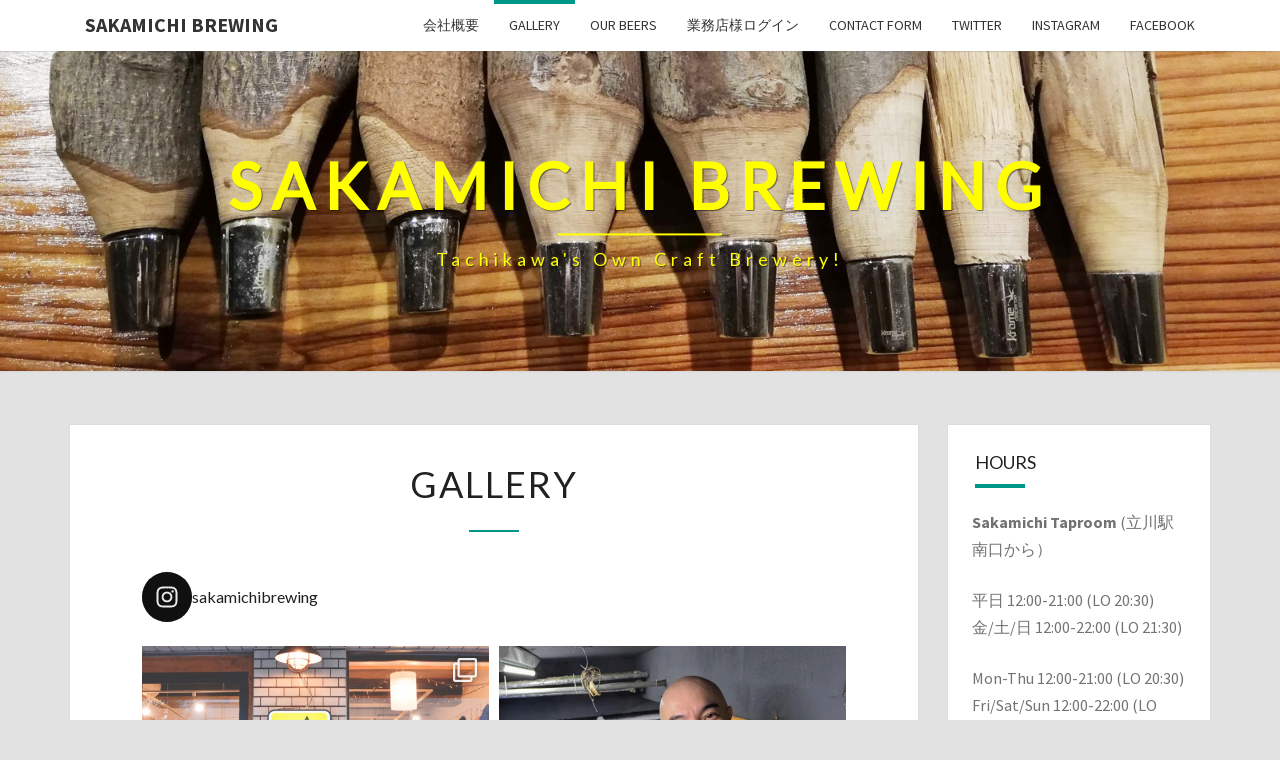

--- FILE ---
content_type: text/html; charset=UTF-8
request_url: https://www.sakamichibrewing.com/gallery/
body_size: 35048
content:
<!DOCTYPE html>

<!--[if IE 8]>
<html id="ie8" lang="en-US">
<![endif]-->
<!--[if !(IE 8) ]><!-->
<html lang="en-US">
<!--<![endif]-->
<head>
<meta charset="UTF-8" />
<meta name="viewport" content="width=device-width" />
<link rel="profile" href="http://gmpg.org/xfn/11" />
<link rel="pingback" href="https://www.sakamichibrewing.com/xmlrpc.php" />
<title>Gallery &#8211; Sakamichi Brewing</title>
<meta name='robots' content='max-image-preview:large' />
<script>window._wca = window._wca || [];</script>
<link rel='dns-prefetch' href='//stats.wp.com' />
<link rel='dns-prefetch' href='//fonts.googleapis.com' />
<link rel='dns-prefetch' href='//www.googletagmanager.com' />
<link rel="alternate" type="application/rss+xml" title="Sakamichi Brewing &raquo; Feed" href="https://www.sakamichibrewing.com/feed/" />
<link rel="alternate" type="application/rss+xml" title="Sakamichi Brewing &raquo; Comments Feed" href="https://www.sakamichibrewing.com/comments/feed/" />
<link rel="alternate" title="oEmbed (JSON)" type="application/json+oembed" href="https://www.sakamichibrewing.com/wp-json/oembed/1.0/embed?url=https%3A%2F%2Fwww.sakamichibrewing.com%2Fgallery%2F" />
<link rel="alternate" title="oEmbed (XML)" type="text/xml+oembed" href="https://www.sakamichibrewing.com/wp-json/oembed/1.0/embed?url=https%3A%2F%2Fwww.sakamichibrewing.com%2Fgallery%2F&#038;format=xml" />
<style id='wp-img-auto-sizes-contain-inline-css' type='text/css'>
img:is([sizes=auto i],[sizes^="auto," i]){contain-intrinsic-size:3000px 1500px}
/*# sourceURL=wp-img-auto-sizes-contain-inline-css */
</style>
<link rel='stylesheet' id='sbi_styles-css' href='https://www.sakamichibrewing.com/wp-content/plugins/instagram-feed/css/sbi-styles.min.css?ver=6.10.0' type='text/css' media='all' />
<style id='wp-emoji-styles-inline-css' type='text/css'>

	img.wp-smiley, img.emoji {
		display: inline !important;
		border: none !important;
		box-shadow: none !important;
		height: 1em !important;
		width: 1em !important;
		margin: 0 0.07em !important;
		vertical-align: -0.1em !important;
		background: none !important;
		padding: 0 !important;
	}
/*# sourceURL=wp-emoji-styles-inline-css */
</style>
<style id='wp-block-library-inline-css' type='text/css'>
:root{--wp-block-synced-color:#7a00df;--wp-block-synced-color--rgb:122,0,223;--wp-bound-block-color:var(--wp-block-synced-color);--wp-editor-canvas-background:#ddd;--wp-admin-theme-color:#007cba;--wp-admin-theme-color--rgb:0,124,186;--wp-admin-theme-color-darker-10:#006ba1;--wp-admin-theme-color-darker-10--rgb:0,107,160.5;--wp-admin-theme-color-darker-20:#005a87;--wp-admin-theme-color-darker-20--rgb:0,90,135;--wp-admin-border-width-focus:2px}@media (min-resolution:192dpi){:root{--wp-admin-border-width-focus:1.5px}}.wp-element-button{cursor:pointer}:root .has-very-light-gray-background-color{background-color:#eee}:root .has-very-dark-gray-background-color{background-color:#313131}:root .has-very-light-gray-color{color:#eee}:root .has-very-dark-gray-color{color:#313131}:root .has-vivid-green-cyan-to-vivid-cyan-blue-gradient-background{background:linear-gradient(135deg,#00d084,#0693e3)}:root .has-purple-crush-gradient-background{background:linear-gradient(135deg,#34e2e4,#4721fb 50%,#ab1dfe)}:root .has-hazy-dawn-gradient-background{background:linear-gradient(135deg,#faaca8,#dad0ec)}:root .has-subdued-olive-gradient-background{background:linear-gradient(135deg,#fafae1,#67a671)}:root .has-atomic-cream-gradient-background{background:linear-gradient(135deg,#fdd79a,#004a59)}:root .has-nightshade-gradient-background{background:linear-gradient(135deg,#330968,#31cdcf)}:root .has-midnight-gradient-background{background:linear-gradient(135deg,#020381,#2874fc)}:root{--wp--preset--font-size--normal:16px;--wp--preset--font-size--huge:42px}.has-regular-font-size{font-size:1em}.has-larger-font-size{font-size:2.625em}.has-normal-font-size{font-size:var(--wp--preset--font-size--normal)}.has-huge-font-size{font-size:var(--wp--preset--font-size--huge)}.has-text-align-center{text-align:center}.has-text-align-left{text-align:left}.has-text-align-right{text-align:right}.has-fit-text{white-space:nowrap!important}#end-resizable-editor-section{display:none}.aligncenter{clear:both}.items-justified-left{justify-content:flex-start}.items-justified-center{justify-content:center}.items-justified-right{justify-content:flex-end}.items-justified-space-between{justify-content:space-between}.screen-reader-text{border:0;clip-path:inset(50%);height:1px;margin:-1px;overflow:hidden;padding:0;position:absolute;width:1px;word-wrap:normal!important}.screen-reader-text:focus{background-color:#ddd;clip-path:none;color:#444;display:block;font-size:1em;height:auto;left:5px;line-height:normal;padding:15px 23px 14px;text-decoration:none;top:5px;width:auto;z-index:100000}html :where(.has-border-color){border-style:solid}html :where([style*=border-top-color]){border-top-style:solid}html :where([style*=border-right-color]){border-right-style:solid}html :where([style*=border-bottom-color]){border-bottom-style:solid}html :where([style*=border-left-color]){border-left-style:solid}html :where([style*=border-width]){border-style:solid}html :where([style*=border-top-width]){border-top-style:solid}html :where([style*=border-right-width]){border-right-style:solid}html :where([style*=border-bottom-width]){border-bottom-style:solid}html :where([style*=border-left-width]){border-left-style:solid}html :where(img[class*=wp-image-]){height:auto;max-width:100%}:where(figure){margin:0 0 1em}html :where(.is-position-sticky){--wp-admin--admin-bar--position-offset:var(--wp-admin--admin-bar--height,0px)}@media screen and (max-width:600px){html :where(.is-position-sticky){--wp-admin--admin-bar--position-offset:0px}}

/*# sourceURL=wp-block-library-inline-css */
</style><style id='wp-block-paragraph-inline-css' type='text/css'>
.is-small-text{font-size:.875em}.is-regular-text{font-size:1em}.is-large-text{font-size:2.25em}.is-larger-text{font-size:3em}.has-drop-cap:not(:focus):first-letter{float:left;font-size:8.4em;font-style:normal;font-weight:100;line-height:.68;margin:.05em .1em 0 0;text-transform:uppercase}body.rtl .has-drop-cap:not(:focus):first-letter{float:none;margin-left:.1em}p.has-drop-cap.has-background{overflow:hidden}:root :where(p.has-background){padding:1.25em 2.375em}:where(p.has-text-color:not(.has-link-color)) a{color:inherit}p.has-text-align-left[style*="writing-mode:vertical-lr"],p.has-text-align-right[style*="writing-mode:vertical-rl"]{rotate:180deg}
/*# sourceURL=https://www.sakamichibrewing.com/wp-includes/blocks/paragraph/style.min.css */
</style>
<style id='global-styles-inline-css' type='text/css'>
:root{--wp--preset--aspect-ratio--square: 1;--wp--preset--aspect-ratio--4-3: 4/3;--wp--preset--aspect-ratio--3-4: 3/4;--wp--preset--aspect-ratio--3-2: 3/2;--wp--preset--aspect-ratio--2-3: 2/3;--wp--preset--aspect-ratio--16-9: 16/9;--wp--preset--aspect-ratio--9-16: 9/16;--wp--preset--color--black: #000000;--wp--preset--color--cyan-bluish-gray: #abb8c3;--wp--preset--color--white: #ffffff;--wp--preset--color--pale-pink: #f78da7;--wp--preset--color--vivid-red: #cf2e2e;--wp--preset--color--luminous-vivid-orange: #ff6900;--wp--preset--color--luminous-vivid-amber: #fcb900;--wp--preset--color--light-green-cyan: #7bdcb5;--wp--preset--color--vivid-green-cyan: #00d084;--wp--preset--color--pale-cyan-blue: #8ed1fc;--wp--preset--color--vivid-cyan-blue: #0693e3;--wp--preset--color--vivid-purple: #9b51e0;--wp--preset--gradient--vivid-cyan-blue-to-vivid-purple: linear-gradient(135deg,rgb(6,147,227) 0%,rgb(155,81,224) 100%);--wp--preset--gradient--light-green-cyan-to-vivid-green-cyan: linear-gradient(135deg,rgb(122,220,180) 0%,rgb(0,208,130) 100%);--wp--preset--gradient--luminous-vivid-amber-to-luminous-vivid-orange: linear-gradient(135deg,rgb(252,185,0) 0%,rgb(255,105,0) 100%);--wp--preset--gradient--luminous-vivid-orange-to-vivid-red: linear-gradient(135deg,rgb(255,105,0) 0%,rgb(207,46,46) 100%);--wp--preset--gradient--very-light-gray-to-cyan-bluish-gray: linear-gradient(135deg,rgb(238,238,238) 0%,rgb(169,184,195) 100%);--wp--preset--gradient--cool-to-warm-spectrum: linear-gradient(135deg,rgb(74,234,220) 0%,rgb(151,120,209) 20%,rgb(207,42,186) 40%,rgb(238,44,130) 60%,rgb(251,105,98) 80%,rgb(254,248,76) 100%);--wp--preset--gradient--blush-light-purple: linear-gradient(135deg,rgb(255,206,236) 0%,rgb(152,150,240) 100%);--wp--preset--gradient--blush-bordeaux: linear-gradient(135deg,rgb(254,205,165) 0%,rgb(254,45,45) 50%,rgb(107,0,62) 100%);--wp--preset--gradient--luminous-dusk: linear-gradient(135deg,rgb(255,203,112) 0%,rgb(199,81,192) 50%,rgb(65,88,208) 100%);--wp--preset--gradient--pale-ocean: linear-gradient(135deg,rgb(255,245,203) 0%,rgb(182,227,212) 50%,rgb(51,167,181) 100%);--wp--preset--gradient--electric-grass: linear-gradient(135deg,rgb(202,248,128) 0%,rgb(113,206,126) 100%);--wp--preset--gradient--midnight: linear-gradient(135deg,rgb(2,3,129) 0%,rgb(40,116,252) 100%);--wp--preset--font-size--small: 13px;--wp--preset--font-size--medium: 20px;--wp--preset--font-size--large: 36px;--wp--preset--font-size--x-large: 42px;--wp--preset--spacing--20: 0.44rem;--wp--preset--spacing--30: 0.67rem;--wp--preset--spacing--40: 1rem;--wp--preset--spacing--50: 1.5rem;--wp--preset--spacing--60: 2.25rem;--wp--preset--spacing--70: 3.38rem;--wp--preset--spacing--80: 5.06rem;--wp--preset--shadow--natural: 6px 6px 9px rgba(0, 0, 0, 0.2);--wp--preset--shadow--deep: 12px 12px 50px rgba(0, 0, 0, 0.4);--wp--preset--shadow--sharp: 6px 6px 0px rgba(0, 0, 0, 0.2);--wp--preset--shadow--outlined: 6px 6px 0px -3px rgb(255, 255, 255), 6px 6px rgb(0, 0, 0);--wp--preset--shadow--crisp: 6px 6px 0px rgb(0, 0, 0);}:where(.is-layout-flex){gap: 0.5em;}:where(.is-layout-grid){gap: 0.5em;}body .is-layout-flex{display: flex;}.is-layout-flex{flex-wrap: wrap;align-items: center;}.is-layout-flex > :is(*, div){margin: 0;}body .is-layout-grid{display: grid;}.is-layout-grid > :is(*, div){margin: 0;}:where(.wp-block-columns.is-layout-flex){gap: 2em;}:where(.wp-block-columns.is-layout-grid){gap: 2em;}:where(.wp-block-post-template.is-layout-flex){gap: 1.25em;}:where(.wp-block-post-template.is-layout-grid){gap: 1.25em;}.has-black-color{color: var(--wp--preset--color--black) !important;}.has-cyan-bluish-gray-color{color: var(--wp--preset--color--cyan-bluish-gray) !important;}.has-white-color{color: var(--wp--preset--color--white) !important;}.has-pale-pink-color{color: var(--wp--preset--color--pale-pink) !important;}.has-vivid-red-color{color: var(--wp--preset--color--vivid-red) !important;}.has-luminous-vivid-orange-color{color: var(--wp--preset--color--luminous-vivid-orange) !important;}.has-luminous-vivid-amber-color{color: var(--wp--preset--color--luminous-vivid-amber) !important;}.has-light-green-cyan-color{color: var(--wp--preset--color--light-green-cyan) !important;}.has-vivid-green-cyan-color{color: var(--wp--preset--color--vivid-green-cyan) !important;}.has-pale-cyan-blue-color{color: var(--wp--preset--color--pale-cyan-blue) !important;}.has-vivid-cyan-blue-color{color: var(--wp--preset--color--vivid-cyan-blue) !important;}.has-vivid-purple-color{color: var(--wp--preset--color--vivid-purple) !important;}.has-black-background-color{background-color: var(--wp--preset--color--black) !important;}.has-cyan-bluish-gray-background-color{background-color: var(--wp--preset--color--cyan-bluish-gray) !important;}.has-white-background-color{background-color: var(--wp--preset--color--white) !important;}.has-pale-pink-background-color{background-color: var(--wp--preset--color--pale-pink) !important;}.has-vivid-red-background-color{background-color: var(--wp--preset--color--vivid-red) !important;}.has-luminous-vivid-orange-background-color{background-color: var(--wp--preset--color--luminous-vivid-orange) !important;}.has-luminous-vivid-amber-background-color{background-color: var(--wp--preset--color--luminous-vivid-amber) !important;}.has-light-green-cyan-background-color{background-color: var(--wp--preset--color--light-green-cyan) !important;}.has-vivid-green-cyan-background-color{background-color: var(--wp--preset--color--vivid-green-cyan) !important;}.has-pale-cyan-blue-background-color{background-color: var(--wp--preset--color--pale-cyan-blue) !important;}.has-vivid-cyan-blue-background-color{background-color: var(--wp--preset--color--vivid-cyan-blue) !important;}.has-vivid-purple-background-color{background-color: var(--wp--preset--color--vivid-purple) !important;}.has-black-border-color{border-color: var(--wp--preset--color--black) !important;}.has-cyan-bluish-gray-border-color{border-color: var(--wp--preset--color--cyan-bluish-gray) !important;}.has-white-border-color{border-color: var(--wp--preset--color--white) !important;}.has-pale-pink-border-color{border-color: var(--wp--preset--color--pale-pink) !important;}.has-vivid-red-border-color{border-color: var(--wp--preset--color--vivid-red) !important;}.has-luminous-vivid-orange-border-color{border-color: var(--wp--preset--color--luminous-vivid-orange) !important;}.has-luminous-vivid-amber-border-color{border-color: var(--wp--preset--color--luminous-vivid-amber) !important;}.has-light-green-cyan-border-color{border-color: var(--wp--preset--color--light-green-cyan) !important;}.has-vivid-green-cyan-border-color{border-color: var(--wp--preset--color--vivid-green-cyan) !important;}.has-pale-cyan-blue-border-color{border-color: var(--wp--preset--color--pale-cyan-blue) !important;}.has-vivid-cyan-blue-border-color{border-color: var(--wp--preset--color--vivid-cyan-blue) !important;}.has-vivid-purple-border-color{border-color: var(--wp--preset--color--vivid-purple) !important;}.has-vivid-cyan-blue-to-vivid-purple-gradient-background{background: var(--wp--preset--gradient--vivid-cyan-blue-to-vivid-purple) !important;}.has-light-green-cyan-to-vivid-green-cyan-gradient-background{background: var(--wp--preset--gradient--light-green-cyan-to-vivid-green-cyan) !important;}.has-luminous-vivid-amber-to-luminous-vivid-orange-gradient-background{background: var(--wp--preset--gradient--luminous-vivid-amber-to-luminous-vivid-orange) !important;}.has-luminous-vivid-orange-to-vivid-red-gradient-background{background: var(--wp--preset--gradient--luminous-vivid-orange-to-vivid-red) !important;}.has-very-light-gray-to-cyan-bluish-gray-gradient-background{background: var(--wp--preset--gradient--very-light-gray-to-cyan-bluish-gray) !important;}.has-cool-to-warm-spectrum-gradient-background{background: var(--wp--preset--gradient--cool-to-warm-spectrum) !important;}.has-blush-light-purple-gradient-background{background: var(--wp--preset--gradient--blush-light-purple) !important;}.has-blush-bordeaux-gradient-background{background: var(--wp--preset--gradient--blush-bordeaux) !important;}.has-luminous-dusk-gradient-background{background: var(--wp--preset--gradient--luminous-dusk) !important;}.has-pale-ocean-gradient-background{background: var(--wp--preset--gradient--pale-ocean) !important;}.has-electric-grass-gradient-background{background: var(--wp--preset--gradient--electric-grass) !important;}.has-midnight-gradient-background{background: var(--wp--preset--gradient--midnight) !important;}.has-small-font-size{font-size: var(--wp--preset--font-size--small) !important;}.has-medium-font-size{font-size: var(--wp--preset--font-size--medium) !important;}.has-large-font-size{font-size: var(--wp--preset--font-size--large) !important;}.has-x-large-font-size{font-size: var(--wp--preset--font-size--x-large) !important;}
/*# sourceURL=global-styles-inline-css */
</style>

<style id='classic-theme-styles-inline-css' type='text/css'>
/*! This file is auto-generated */
.wp-block-button__link{color:#fff;background-color:#32373c;border-radius:9999px;box-shadow:none;text-decoration:none;padding:calc(.667em + 2px) calc(1.333em + 2px);font-size:1.125em}.wp-block-file__button{background:#32373c;color:#fff;text-decoration:none}
/*# sourceURL=/wp-includes/css/classic-themes.min.css */
</style>
<link rel='stylesheet' id='woocommerce-layout-css' href='https://www.sakamichibrewing.com/wp-content/plugins/woocommerce/assets/css/woocommerce-layout.css?ver=10.4.3' type='text/css' media='all' />
<style id='woocommerce-layout-inline-css' type='text/css'>

	.infinite-scroll .woocommerce-pagination {
		display: none;
	}
/*# sourceURL=woocommerce-layout-inline-css */
</style>
<link rel='stylesheet' id='woocommerce-smallscreen-css' href='https://www.sakamichibrewing.com/wp-content/plugins/woocommerce/assets/css/woocommerce-smallscreen.css?ver=10.4.3' type='text/css' media='only screen and (max-width: 768px)' />
<link rel='stylesheet' id='woocommerce-general-css' href='https://www.sakamichibrewing.com/wp-content/plugins/woocommerce/assets/css/woocommerce.css?ver=10.4.3' type='text/css' media='all' />
<style id='woocommerce-inline-inline-css' type='text/css'>
.woocommerce form .form-row .required { visibility: visible; }
/*# sourceURL=woocommerce-inline-inline-css */
</style>
<link rel='stylesheet' id='bootstrap-css' href='https://www.sakamichibrewing.com/wp-content/themes/nisarg/css/bootstrap.css?ver=6.9' type='text/css' media='all' />
<link rel='stylesheet' id='font-awesome-css' href='https://www.sakamichibrewing.com/wp-content/themes/nisarg/font-awesome/css/font-awesome.min.css?ver=6.9' type='text/css' media='all' />
<link rel='stylesheet' id='nisarg-style-css' href='https://www.sakamichibrewing.com/wp-content/themes/nisarg/style.css?ver=6.9' type='text/css' media='all' />
<style id='nisarg-style-inline-css' type='text/css'>
	/* Color Scheme */

	/* Accent Color */

	a:active,
	a:hover,
	a:focus {
	    color: #009688;
	}

	.main-navigation .primary-menu > li > a:hover, .main-navigation .primary-menu > li > a:focus {
		color: #009688;
	}
	
	.main-navigation .primary-menu .sub-menu .current_page_item > a,
	.main-navigation .primary-menu .sub-menu .current-menu-item > a {
		color: #009688;
	}
	.main-navigation .primary-menu .sub-menu .current_page_item > a:hover,
	.main-navigation .primary-menu .sub-menu .current_page_item > a:focus,
	.main-navigation .primary-menu .sub-menu .current-menu-item > a:hover,
	.main-navigation .primary-menu .sub-menu .current-menu-item > a:focus {
		background-color: #fff;
		color: #009688;
	}
	.dropdown-toggle:hover,
	.dropdown-toggle:focus {
		color: #009688;
	}
	.pagination .current,
	.dark .pagination .current {
		background-color: #009688;
		border: 1px solid #009688;
	}
	blockquote {
		border-color: #009688;
	}
	@media (min-width: 768px){
		.main-navigation .primary-menu > .current_page_item > a,
		.main-navigation .primary-menu > .current_page_item > a:hover,
		.main-navigation .primary-menu > .current_page_item > a:focus,
		.main-navigation .primary-menu > .current-menu-item > a,
		.main-navigation .primary-menu > .current-menu-item > a:hover,
		.main-navigation .primary-menu > .current-menu-item > a:focus,
		.main-navigation .primary-menu > .current_page_ancestor > a,
		.main-navigation .primary-menu > .current_page_ancestor > a:hover,
		.main-navigation .primary-menu > .current_page_ancestor > a:focus,
		.main-navigation .primary-menu > .current-menu-ancestor > a,
		.main-navigation .primary-menu > .current-menu-ancestor > a:hover,
		.main-navigation .primary-menu > .current-menu-ancestor > a:focus {
			border-top: 4px solid #009688;
		}
		.main-navigation ul ul a:hover,
		.main-navigation ul ul a.focus {
			color: #fff;
			background-color: #009688;
		}
	}

	.main-navigation .primary-menu > .open > a, .main-navigation .primary-menu > .open > a:hover, .main-navigation .primary-menu > .open > a:focus {
		color: #009688;
	}

	.main-navigation .primary-menu > li > .sub-menu  li > a:hover,
	.main-navigation .primary-menu > li > .sub-menu  li > a:focus {
		color: #fff;
		background-color: #009688;
	}

	@media (max-width: 767px) {
		.main-navigation .primary-menu .open .sub-menu > li > a:hover {
			color: #fff;
			background-color: #009688;
		}
	}

	.sticky-post{
		color: #fff;
	    background: #009688; 
	}
	
	.entry-title a:hover,
	.entry-title a:focus{
	    color: #009688;
	}

	.entry-header .entry-meta::after{
	    background: #009688;
	}

	.fa {
		color: #009688;
	}

	.btn-default{
		border-bottom: 1px solid #009688;
	}

	.btn-default:hover, .btn-default:focus{
	    border-bottom: 1px solid #009688;
	    background-color: #009688;
	}

	.nav-previous:hover, .nav-next:hover{
	    border: 1px solid #009688;
	    background-color: #009688;
	}

	.next-post a:hover,.prev-post a:hover{
	    color: #009688;
	}

	.posts-navigation .next-post a:hover .fa, .posts-navigation .prev-post a:hover .fa{
	    color: #009688;
	}


	#secondary .widget-title::after{
		position: absolute;
	    width: 50px;
	    display: block;
	    height: 4px;    
	    bottom: -15px;
		background-color: #009688;
	    content: "";
	}

	#secondary .widget a:hover,
	#secondary .widget a:focus,
	.dark #secondary .widget #recentcomments a:hover,
	.dark #secondary .widget #recentcomments a:focus {
		color: #009688;
	}

	#secondary .widget_calendar tbody a {
		color: #fff;
		padding: 0.2em;
	    background-color: #009688;
	}

	#secondary .widget_calendar tbody a:hover{
		color: #fff;
	    padding: 0.2em;
	    background-color: #009688;  
	}	

	.dark .comment-respond #submit,
	.dark .main-navigation .menu-toggle:hover, 
	.dark .main-navigation .menu-toggle:focus,
	.dark html input[type="button"], 
	.dark input[type="reset"], 
	.dark input[type="submit"] {
		background: #009688;
		color: #fff;
	}
	
	.dark a {
		color: #009688;
	}

/*# sourceURL=nisarg-style-inline-css */
</style>
<link rel='stylesheet' id='nisarg-google-fonts-css' href='https://fonts.googleapis.com/css?family=Source+Sans+Pro%3A400%2C700%7CLato%3A400&#038;display=swap' type='text/css' media='all' />
<script type="text/javascript" src="https://www.sakamichibrewing.com/wp-includes/js/jquery/jquery.min.js?ver=3.7.1" id="jquery-core-js"></script>
<script type="text/javascript" src="https://www.sakamichibrewing.com/wp-includes/js/jquery/jquery-migrate.min.js?ver=3.4.1" id="jquery-migrate-js"></script>
<script type="text/javascript" src="https://www.sakamichibrewing.com/wp-content/plugins/woocommerce/assets/js/jquery-blockui/jquery.blockUI.min.js?ver=2.7.0-wc.10.4.3" id="wc-jquery-blockui-js" defer="defer" data-wp-strategy="defer"></script>
<script type="text/javascript" id="wc-add-to-cart-js-extra">
/* <![CDATA[ */
var wc_add_to_cart_params = {"ajax_url":"/wp-admin/admin-ajax.php","wc_ajax_url":"/?wc-ajax=%%endpoint%%","i18n_view_cart":"View cart","cart_url":"https://www.sakamichibrewing.com","is_cart":"","cart_redirect_after_add":"no"};
//# sourceURL=wc-add-to-cart-js-extra
/* ]]> */
</script>
<script type="text/javascript" src="https://www.sakamichibrewing.com/wp-content/plugins/woocommerce/assets/js/frontend/add-to-cart.min.js?ver=10.4.3" id="wc-add-to-cart-js" defer="defer" data-wp-strategy="defer"></script>
<script type="text/javascript" src="https://www.sakamichibrewing.com/wp-content/plugins/woocommerce/assets/js/js-cookie/js.cookie.min.js?ver=2.1.4-wc.10.4.3" id="wc-js-cookie-js" defer="defer" data-wp-strategy="defer"></script>
<script type="text/javascript" id="woocommerce-js-extra">
/* <![CDATA[ */
var woocommerce_params = {"ajax_url":"/wp-admin/admin-ajax.php","wc_ajax_url":"/?wc-ajax=%%endpoint%%","i18n_password_show":"Show password","i18n_password_hide":"Hide password"};
//# sourceURL=woocommerce-js-extra
/* ]]> */
</script>
<script type="text/javascript" src="https://www.sakamichibrewing.com/wp-content/plugins/woocommerce/assets/js/frontend/woocommerce.min.js?ver=10.4.3" id="woocommerce-js" defer="defer" data-wp-strategy="defer"></script>
<script type="text/javascript" src="https://stats.wp.com/s-202604.js" id="woocommerce-analytics-js" defer="defer" data-wp-strategy="defer"></script>
<link rel="https://api.w.org/" href="https://www.sakamichibrewing.com/wp-json/" /><link rel="alternate" title="JSON" type="application/json" href="https://www.sakamichibrewing.com/wp-json/wp/v2/pages/4938" /><link rel="EditURI" type="application/rsd+xml" title="RSD" href="https://www.sakamichibrewing.com/xmlrpc.php?rsd" />
<meta name="generator" content="WordPress 6.9" />
<meta name="generator" content="WooCommerce 10.4.3" />
<link rel="canonical" href="https://www.sakamichibrewing.com/gallery/" />
<link rel='shortlink' href='https://www.sakamichibrewing.com/?p=4938' />
<meta name="generator" content="Site Kit by Google 1.170.0" />	<style>img#wpstats{display:none}</style>
		
<style type="text/css">
        .site-header { background: #6b6b6b; }
</style>


	<style type="text/css">
		body,
		button,
		input,
		select,
		textarea {
		    font-family:  'Source Sans Pro',-apple-system,BlinkMacSystemFont,"Segoe UI",Roboto,Oxygen-Sans,Ubuntu,Cantarell,"Helvetica Neue",sans-serif;
		    font-weight: 400;
		    font-style: normal; 
		}
		h1,h2,h3,h4,h5,h6 {
	    	font-family: 'Lato',-apple-system,BlinkMacSystemFont,"Segoe UI",Roboto,Oxygen-Sans,Ubuntu,Cantarell,"Helvetica Neue",sans-serif;
	    	font-weight: 400;
	    	font-style: normal;
	    }
	    .navbar-brand,
	    #site-navigation.main-navigation ul {
	    	font-family: 'Source Sans Pro',-apple-system,BlinkMacSystemFont,"Segoe UI",Roboto,Oxygen-Sans,Ubuntu,Cantarell,"Helvetica Neue",sans-serif;
	    }
	    #site-navigation.main-navigation ul {
	    	font-weight: 400;
	    	font-style: normal;
	    }
	</style>

		<noscript><style>.woocommerce-product-gallery{ opacity: 1 !important; }</style></noscript>
			<style type="text/css" id="nisarg-header-css">
					.site-header {
				background: url(https://www.sakamichibrewing.com/wp-content/uploads/2020/03/BG_03.jpg) no-repeat scroll top;
				background-size: cover;
			}
			@media (min-width: 320px) and (max-width: 359px ) {
				.site-header {
					height: 80px;
				}
			}
			@media (min-width: 360px) and (max-width: 767px ) {
				.site-header {
					height: 90px;
				}
			}
			@media (min-width: 768px) and (max-width: 979px ) {
				.site-header {
					height: 192px;
				}
			}
			@media (min-width: 980px) and (max-width: 1279px ){
				.site-header {
					height: 245px;
				}
			}
			@media (min-width: 1280px) and (max-width: 1365px ){
				.site-header {
					height: 320px;
				}
			}
			@media (min-width: 1366px) and (max-width: 1439px ){
				.site-header {
					height: 341px;
				}
			}
			@media (min-width: 1440px) and (max-width: 1599px ) {
				.site-header {
					height: 360px;
				}
			}
			@media (min-width: 1600px) and (max-width: 1919px ) {
				.site-header {
					height: 400px;
				}
			}
			@media (min-width: 1920px) and (max-width: 2559px ) {
				.site-header {
					height: 480px;
				}
			}
			@media (min-width: 2560px)  and (max-width: 2879px ) {
				.site-header {
					height: 640px;
				}
			}
			@media (min-width: 2880px) {
				.site-header {
					height: 720px;
				}
			}
			.site-header{
				-webkit-box-shadow: 0px 0px 2px 1px rgba(182,182,182,0.3);
		    	-moz-box-shadow: 0px 0px 2px 1px rgba(182,182,182,0.3);
		    	-o-box-shadow: 0px 0px 2px 1px rgba(182,182,182,0.3);
		    	box-shadow: 0px 0px 2px 1px rgba(182,182,182,0.3);
			}
					.site-title,
			.site-description,
			.dark .site-title,
			.dark .site-description {
				color: #ffff00;
			}
			.site-title::after{
				background: #ffff00;
				content:"";
			}
		</style>
		<style type="text/css" id="custom-background-css">
body.custom-background { background-color: #e2e2e2; }
</style>
	<link rel="icon" href="https://www.sakamichibrewing.com/wp-content/uploads/2023/07/cropped-favicon-32x32.png" sizes="32x32" />
<link rel="icon" href="https://www.sakamichibrewing.com/wp-content/uploads/2023/07/cropped-favicon-192x192.png" sizes="192x192" />
<link rel="apple-touch-icon" href="https://www.sakamichibrewing.com/wp-content/uploads/2023/07/cropped-favicon-180x180.png" />
<meta name="msapplication-TileImage" content="https://www.sakamichibrewing.com/wp-content/uploads/2023/07/cropped-favicon-270x270.png" />
<link rel='stylesheet' id='wc-blocks-style-css' href='https://www.sakamichibrewing.com/wp-content/plugins/woocommerce/assets/client/blocks/wc-blocks.css?ver=wc-10.4.3' type='text/css' media='all' />
</head>
<body class="wp-singular page-template-default page page-id-4938 custom-background wp-embed-responsive wp-theme-nisarg light theme-nisarg woocommerce-no-js">
<div id="page" class="hfeed site">
<header id="masthead"   role="banner">
	<nav id="site-navigation" class="main-navigation navbar-fixed-top navbar-left" role="navigation">
		<!-- Brand and toggle get grouped for better mobile display -->
		<div class="container" id="navigation_menu">
			<div class="navbar-header">
									<button type="button" class="menu-toggle" data-toggle="collapse" data-target=".navbar-ex1-collapse">
						<span class="sr-only">Toggle navigation</span>
						<span class="icon-bar"></span> 
						<span class="icon-bar"></span>
						<span class="icon-bar"></span>
					</button>
									<a class="navbar-brand" href="https://www.sakamichibrewing.com/">Sakamichi Brewing</a>
			</div><!-- .navbar-header -->
			<div class="collapse navbar-collapse navbar-ex1-collapse"><ul id="menu-navigation" class="primary-menu"><li id="menu-item-4998" class="menu-item menu-item-type-post_type menu-item-object-page menu-item-4998"><a href="https://www.sakamichibrewing.com/%e4%bc%9a%e7%a4%be%e6%a6%82%e8%a6%81-company-information/">会社概要</a></li>
<li id="menu-item-4975" class="menu-item menu-item-type-post_type menu-item-object-page current-menu-item page_item page-item-4938 current_page_item menu-item-4975"><a href="https://www.sakamichibrewing.com/gallery/" aria-current="page">Gallery</a></li>
<li id="menu-item-5108" class="menu-item menu-item-type-custom menu-item-object-custom menu-item-5108"><a href="https://www.sakamichibrewing.com/our-beers/">Our Beers</a></li>
<li id="menu-item-5000" class="menu-item menu-item-type-custom menu-item-object-custom menu-item-5000"><a href="https://sakamichibrewing.bestbeerjapan.com">業務店様ログイン</a></li>
<li id="menu-item-5139" class="menu-item menu-item-type-post_type menu-item-object-page menu-item-5139"><a href="https://www.sakamichibrewing.com/contact-form/">Contact Form</a></li>
<li id="menu-item-4804" class="menu-item menu-item-type-custom menu-item-object-custom menu-item-4804"><a href="https://twitter.com/sakamichi_beer">Twitter</a></li>
<li id="menu-item-4893" class="menu-item menu-item-type-custom menu-item-object-custom menu-item-4893"><a href="https://www.instagram.com/sakamichibrewing/">Instagram</a></li>
<li id="menu-item-4894" class="menu-item menu-item-type-custom menu-item-object-custom menu-item-4894"><a href="https://www.facebook.com/SakamichiBrewing/">Facebook</a></li>
</ul></div>		</div><!--#container-->
	</nav>
	<div id="cc_spacer"></div><!-- used to clear fixed navigation by the themes js -->

		<div class="site-header">
		<div class="site-branding">
			<a class="home-link" href="https://www.sakamichibrewing.com/" title="Sakamichi Brewing" rel="home">
				<h1 class="site-title">Sakamichi Brewing</h1>
				<h2 class="site-description">Tachikawa&#039;s own craft brewery!</h2>
			</a>
		</div><!--.site-branding-->
	</div><!--.site-header-->
	
</header>
<div id="content" class="site-content">
	<div class="container">
		<div class="row">
			<div id="primary" class="col-md-9 content-area">
				<main id="main" class="site-main" role="main">

					
						
<article id="post-4938" class="post-content post-4938 page type-page status-publish hentry">

	
	<header class="entry-header">
		<span class="screen-reader-text">Gallery</span>
		<h1 class="entry-title">Gallery</h1>
		<div class="entry-meta"></div><!-- .entry-meta -->
	</header><!-- .entry-header -->


	<div class="entry-content">
		
<div id="sb_instagram"  class="sbi sbi_mob_col_1 sbi_tab_col_2 sbi_col_2" style="padding-bottom: 10px; width: 100%;"	 data-feedid="*1"  data-res="auto" data-cols="2" data-colsmobile="1" data-colstablet="2" data-num="40" data-nummobile="" data-item-padding="5"	 data-shortcode-atts="{}"  data-postid="4938" data-locatornonce="84aefdf055" data-imageaspectratio="1:1" data-sbi-flags="favorLocal">
	<div class="sb_instagram_header  sbi_no_avatar"   >
	<a class="sbi_header_link" target="_blank"
	   rel="nofollow noopener" href="https://www.instagram.com/sakamichibrewing/" title="@sakamichibrewing">
		<div class="sbi_header_text sbi_no_bio">
			<div class="sbi_header_img">
				
									<div class="sbi_header_hashtag_icon"  ><svg class="sbi_new_logo fa-instagram fa-w-14" aria-hidden="true" data-fa-processed="" aria-label="Instagram" data-prefix="fab" data-icon="instagram" role="img" viewBox="0 0 448 512">
                    <path fill="currentColor" d="M224.1 141c-63.6 0-114.9 51.3-114.9 114.9s51.3 114.9 114.9 114.9S339 319.5 339 255.9 287.7 141 224.1 141zm0 189.6c-41.1 0-74.7-33.5-74.7-74.7s33.5-74.7 74.7-74.7 74.7 33.5 74.7 74.7-33.6 74.7-74.7 74.7zm146.4-194.3c0 14.9-12 26.8-26.8 26.8-14.9 0-26.8-12-26.8-26.8s12-26.8 26.8-26.8 26.8 12 26.8 26.8zm76.1 27.2c-1.7-35.9-9.9-67.7-36.2-93.9-26.2-26.2-58-34.4-93.9-36.2-37-2.1-147.9-2.1-184.9 0-35.8 1.7-67.6 9.9-93.9 36.1s-34.4 58-36.2 93.9c-2.1 37-2.1 147.9 0 184.9 1.7 35.9 9.9 67.7 36.2 93.9s58 34.4 93.9 36.2c37 2.1 147.9 2.1 184.9 0 35.9-1.7 67.7-9.9 93.9-36.2 26.2-26.2 34.4-58 36.2-93.9 2.1-37 2.1-147.8 0-184.8zM398.8 388c-7.8 19.6-22.9 34.7-42.6 42.6-29.5 11.7-99.5 9-132.1 9s-102.7 2.6-132.1-9c-19.6-7.8-34.7-22.9-42.6-42.6-11.7-29.5-9-99.5-9-132.1s-2.6-102.7 9-132.1c7.8-19.6 22.9-34.7 42.6-42.6 29.5-11.7 99.5-9 132.1-9s102.7-2.6 132.1 9c19.6 7.8 34.7 22.9 42.6 42.6 11.7 29.5 9 99.5 9 132.1s2.7 102.7-9 132.1z"></path>
                </svg></div>
							</div>

			<div class="sbi_feedtheme_header_text">
				<h3>sakamichibrewing</h3>
							</div>
		</div>
	</a>
</div>

	<div id="sbi_images"  style="gap: 10px;">
		<div class="sbi_item sbi_type_carousel sbi_new sbi_transition"
	id="sbi_18084131062528703" data-date="1733212380">
	<div class="sbi_photo_wrap">
		<a class="sbi_photo" href="https://www.instagram.com/p/DDG8gITTAda/" target="_blank" rel="noopener nofollow"
			data-full-res="https://scontent-bos5-1.cdninstagram.com/v/t39.30808-6/469137989_1183794480045227_22873324691549042_n.jpg?_nc_cat=101&#038;ccb=1-7&#038;_nc_sid=18de74&#038;_nc_ohc=v-1AhSLh9gIQ7kNvgFOElSx&#038;_nc_zt=23&#038;_nc_ht=scontent-bos5-1.cdninstagram.com&#038;edm=ANo9K5cEAAAA&#038;_nc_gid=AH3aIgPhti4Nm63yOKVQi22&#038;oh=00_AYBAc_rhrFUUot97_tXdxPpVTfeFYo56U5EXpkM2YXVc8w&#038;oe=67564E40"
			data-img-src-set="{&quot;d&quot;:&quot;https:\/\/scontent-bos5-1.cdninstagram.com\/v\/t39.30808-6\/469137989_1183794480045227_22873324691549042_n.jpg?_nc_cat=101&amp;ccb=1-7&amp;_nc_sid=18de74&amp;_nc_ohc=v-1AhSLh9gIQ7kNvgFOElSx&amp;_nc_zt=23&amp;_nc_ht=scontent-bos5-1.cdninstagram.com&amp;edm=ANo9K5cEAAAA&amp;_nc_gid=AH3aIgPhti4Nm63yOKVQi22&amp;oh=00_AYBAc_rhrFUUot97_tXdxPpVTfeFYo56U5EXpkM2YXVc8w&amp;oe=67564E40&quot;,&quot;150&quot;:&quot;https:\/\/scontent-bos5-1.cdninstagram.com\/v\/t39.30808-6\/469137989_1183794480045227_22873324691549042_n.jpg?_nc_cat=101&amp;ccb=1-7&amp;_nc_sid=18de74&amp;_nc_ohc=v-1AhSLh9gIQ7kNvgFOElSx&amp;_nc_zt=23&amp;_nc_ht=scontent-bos5-1.cdninstagram.com&amp;edm=ANo9K5cEAAAA&amp;_nc_gid=AH3aIgPhti4Nm63yOKVQi22&amp;oh=00_AYBAc_rhrFUUot97_tXdxPpVTfeFYo56U5EXpkM2YXVc8w&amp;oe=67564E40&quot;,&quot;320&quot;:&quot;https:\/\/scontent-bos5-1.cdninstagram.com\/v\/t39.30808-6\/469137989_1183794480045227_22873324691549042_n.jpg?_nc_cat=101&amp;ccb=1-7&amp;_nc_sid=18de74&amp;_nc_ohc=v-1AhSLh9gIQ7kNvgFOElSx&amp;_nc_zt=23&amp;_nc_ht=scontent-bos5-1.cdninstagram.com&amp;edm=ANo9K5cEAAAA&amp;_nc_gid=AH3aIgPhti4Nm63yOKVQi22&amp;oh=00_AYBAc_rhrFUUot97_tXdxPpVTfeFYo56U5EXpkM2YXVc8w&amp;oe=67564E40&quot;,&quot;640&quot;:&quot;https:\/\/scontent-bos5-1.cdninstagram.com\/v\/t39.30808-6\/469137989_1183794480045227_22873324691549042_n.jpg?_nc_cat=101&amp;ccb=1-7&amp;_nc_sid=18de74&amp;_nc_ohc=v-1AhSLh9gIQ7kNvgFOElSx&amp;_nc_zt=23&amp;_nc_ht=scontent-bos5-1.cdninstagram.com&amp;edm=ANo9K5cEAAAA&amp;_nc_gid=AH3aIgPhti4Nm63yOKVQi22&amp;oh=00_AYBAc_rhrFUUot97_tXdxPpVTfeFYo56U5EXpkM2YXVc8w&amp;oe=67564E40&quot;}">
			<span class="sbi-screenreader">今週の新発売ビールは、SakamichiとTwo Rabbitsのコラボレーション！パッションフルー</span>
			<svg class="svg-inline--fa fa-clone fa-w-16 sbi_lightbox_carousel_icon" aria-hidden="true" aria-label="Clone" data-fa-proƒcessed="" data-prefix="far" data-icon="clone" role="img" xmlns="http://www.w3.org/2000/svg" viewBox="0 0 512 512">
                    <path fill="currentColor" d="M464 0H144c-26.51 0-48 21.49-48 48v48H48c-26.51 0-48 21.49-48 48v320c0 26.51 21.49 48 48 48h320c26.51 0 48-21.49 48-48v-48h48c26.51 0 48-21.49 48-48V48c0-26.51-21.49-48-48-48zM362 464H54a6 6 0 0 1-6-6V150a6 6 0 0 1 6-6h42v224c0 26.51 21.49 48 48 48h224v42a6 6 0 0 1-6 6zm96-96H150a6 6 0 0 1-6-6V54a6 6 0 0 1 6-6h308a6 6 0 0 1 6 6v308a6 6 0 0 1-6 6z"></path>
                </svg>						<img decoding="async" src="https://www.sakamichibrewing.com/wp-content/plugins/instagram-feed/img/placeholder.png" alt="今週の新発売ビールは、SakamichiとTwo Rabbitsのコラボレーション！パッションフルーツとグアバをふんだんに使ったフルーティーな小麦ビールです。明日（12/4）正午よりECサイトにて卸販売開始。

Usagimichi / Fruited Wheat w/ Passion Fruit &amp; Guava / 5.0% / 11 IBU

ウサギミチは、友人であるTwo Rabbitsとのコラボレーション・ビールです。ピルスナーモルトとフレーク小麦をベースに、パッションフルーツとグアバをたっぷり加えた。仕上げにKohia Nelsonホップを加え、トロピカルな酸味がはじけるビールに仕上げた。

Usagimichi is a collaboration beer made with our friends at Two Rabbits. Pilsner malt and flaked wheat form the base of this beer, to which we added a generous helping of passion fruit and guava. A touch of Kohia Nelson hops finish things off for a beer that is bursting with tropical tartness. 

@tworabbitsbrewing 

#TwoRabbits #コラボビール #新しいビール #新発売ビール

https://sakamichibrewing.bestbeerjapan.com/" aria-hidden="true">
		</a>
	</div>
</div><div class="sbi_item sbi_type_image sbi_new sbi_transition"
	id="sbi_17991577076739061" data-date="1733207179">
	<div class="sbi_photo_wrap">
		<a class="sbi_photo" href="https://www.instagram.com/p/DDGylQTvvYv/" target="_blank" rel="noopener nofollow"
			data-full-res="https://scontent-bos5-1.cdninstagram.com/v/t51.29350-15/469157414_984414917053845_5956216356192683823_n.heic?stp=dst-jpg&#038;_nc_cat=107&#038;ccb=1-7&#038;_nc_sid=18de74&#038;_nc_ohc=rSCPxgzhnRQQ7kNvgHQK2fz&#038;_nc_zt=23&#038;_nc_ht=scontent-bos5-1.cdninstagram.com&#038;edm=ANo9K5cEAAAA&#038;_nc_gid=AH3aIgPhti4Nm63yOKVQi22&#038;oh=00_AYCIxTNJMUPFpo5IO3MV46ZPg1ahYlmM1iRJN3uGnL1uVQ&#038;oe=67565E8F"
			data-img-src-set="{&quot;d&quot;:&quot;https:\/\/scontent-bos5-1.cdninstagram.com\/v\/t51.29350-15\/469157414_984414917053845_5956216356192683823_n.heic?stp=dst-jpg&amp;_nc_cat=107&amp;ccb=1-7&amp;_nc_sid=18de74&amp;_nc_ohc=rSCPxgzhnRQQ7kNvgHQK2fz&amp;_nc_zt=23&amp;_nc_ht=scontent-bos5-1.cdninstagram.com&amp;edm=ANo9K5cEAAAA&amp;_nc_gid=AH3aIgPhti4Nm63yOKVQi22&amp;oh=00_AYCIxTNJMUPFpo5IO3MV46ZPg1ahYlmM1iRJN3uGnL1uVQ&amp;oe=67565E8F&quot;,&quot;150&quot;:&quot;https:\/\/scontent-bos5-1.cdninstagram.com\/v\/t51.29350-15\/469157414_984414917053845_5956216356192683823_n.heic?stp=dst-jpg&amp;_nc_cat=107&amp;ccb=1-7&amp;_nc_sid=18de74&amp;_nc_ohc=rSCPxgzhnRQQ7kNvgHQK2fz&amp;_nc_zt=23&amp;_nc_ht=scontent-bos5-1.cdninstagram.com&amp;edm=ANo9K5cEAAAA&amp;_nc_gid=AH3aIgPhti4Nm63yOKVQi22&amp;oh=00_AYCIxTNJMUPFpo5IO3MV46ZPg1ahYlmM1iRJN3uGnL1uVQ&amp;oe=67565E8F&quot;,&quot;320&quot;:&quot;https:\/\/scontent-bos5-1.cdninstagram.com\/v\/t51.29350-15\/469157414_984414917053845_5956216356192683823_n.heic?stp=dst-jpg&amp;_nc_cat=107&amp;ccb=1-7&amp;_nc_sid=18de74&amp;_nc_ohc=rSCPxgzhnRQQ7kNvgHQK2fz&amp;_nc_zt=23&amp;_nc_ht=scontent-bos5-1.cdninstagram.com&amp;edm=ANo9K5cEAAAA&amp;_nc_gid=AH3aIgPhti4Nm63yOKVQi22&amp;oh=00_AYCIxTNJMUPFpo5IO3MV46ZPg1ahYlmM1iRJN3uGnL1uVQ&amp;oe=67565E8F&quot;,&quot;640&quot;:&quot;https:\/\/scontent-bos5-1.cdninstagram.com\/v\/t51.29350-15\/469157414_984414917053845_5956216356192683823_n.heic?stp=dst-jpg&amp;_nc_cat=107&amp;ccb=1-7&amp;_nc_sid=18de74&amp;_nc_ohc=rSCPxgzhnRQQ7kNvgHQK2fz&amp;_nc_zt=23&amp;_nc_ht=scontent-bos5-1.cdninstagram.com&amp;edm=ANo9K5cEAAAA&amp;_nc_gid=AH3aIgPhti4Nm63yOKVQi22&amp;oh=00_AYCIxTNJMUPFpo5IO3MV46ZPg1ahYlmM1iRJN3uGnL1uVQ&amp;oe=67565E8F&quot;}">
			<span class="sbi-screenreader">本日のゲストブリュワー！キャンプファイヤーで応援していただきありがとうございます。</span>
									<img decoding="async" src="https://www.sakamichibrewing.com/wp-content/plugins/instagram-feed/img/placeholder.png" alt="本日のゲストブリュワー！キャンプファイヤーで応援していただきありがとうございます。" aria-hidden="true">
		</a>
	</div>
</div><div class="sbi_item sbi_type_carousel sbi_new sbi_transition"
	id="sbi_18382128052100636" data-date="1733106611">
	<div class="sbi_photo_wrap">
		<a class="sbi_photo" href="https://www.instagram.com/p/DDDyw6Whaqg/" target="_blank" rel="noopener nofollow"
			data-full-res="https://scontent-bos5-1.cdninstagram.com/v/t39.30808-6/468674179_1180845777006764_1653105774263678289_n.jpg?_nc_cat=107&#038;ccb=1-7&#038;_nc_sid=18de74&#038;_nc_ohc=gfuTYw_21vIQ7kNvgHHv4y9&#038;_nc_zt=23&#038;_nc_ht=scontent-bos5-1.cdninstagram.com&#038;edm=ANo9K5cEAAAA&#038;_nc_gid=AH3aIgPhti4Nm63yOKVQi22&#038;oh=00_AYC84D0a3sAgNGJZd2V2_Nnm4jd66bJ5R_qZ8oDwC9VP2A&#038;oe=675657EA"
			data-img-src-set="{&quot;d&quot;:&quot;https:\/\/scontent-bos5-1.cdninstagram.com\/v\/t39.30808-6\/468674179_1180845777006764_1653105774263678289_n.jpg?_nc_cat=107&amp;ccb=1-7&amp;_nc_sid=18de74&amp;_nc_ohc=gfuTYw_21vIQ7kNvgHHv4y9&amp;_nc_zt=23&amp;_nc_ht=scontent-bos5-1.cdninstagram.com&amp;edm=ANo9K5cEAAAA&amp;_nc_gid=AH3aIgPhti4Nm63yOKVQi22&amp;oh=00_AYC84D0a3sAgNGJZd2V2_Nnm4jd66bJ5R_qZ8oDwC9VP2A&amp;oe=675657EA&quot;,&quot;150&quot;:&quot;https:\/\/scontent-bos5-1.cdninstagram.com\/v\/t39.30808-6\/468674179_1180845777006764_1653105774263678289_n.jpg?_nc_cat=107&amp;ccb=1-7&amp;_nc_sid=18de74&amp;_nc_ohc=gfuTYw_21vIQ7kNvgHHv4y9&amp;_nc_zt=23&amp;_nc_ht=scontent-bos5-1.cdninstagram.com&amp;edm=ANo9K5cEAAAA&amp;_nc_gid=AH3aIgPhti4Nm63yOKVQi22&amp;oh=00_AYC84D0a3sAgNGJZd2V2_Nnm4jd66bJ5R_qZ8oDwC9VP2A&amp;oe=675657EA&quot;,&quot;320&quot;:&quot;https:\/\/scontent-bos5-1.cdninstagram.com\/v\/t39.30808-6\/468674179_1180845777006764_1653105774263678289_n.jpg?_nc_cat=107&amp;ccb=1-7&amp;_nc_sid=18de74&amp;_nc_ohc=gfuTYw_21vIQ7kNvgHHv4y9&amp;_nc_zt=23&amp;_nc_ht=scontent-bos5-1.cdninstagram.com&amp;edm=ANo9K5cEAAAA&amp;_nc_gid=AH3aIgPhti4Nm63yOKVQi22&amp;oh=00_AYC84D0a3sAgNGJZd2V2_Nnm4jd66bJ5R_qZ8oDwC9VP2A&amp;oe=675657EA&quot;,&quot;640&quot;:&quot;https:\/\/scontent-bos5-1.cdninstagram.com\/v\/t39.30808-6\/468674179_1180845777006764_1653105774263678289_n.jpg?_nc_cat=107&amp;ccb=1-7&amp;_nc_sid=18de74&amp;_nc_ohc=gfuTYw_21vIQ7kNvgHHv4y9&amp;_nc_zt=23&amp;_nc_ht=scontent-bos5-1.cdninstagram.com&amp;edm=ANo9K5cEAAAA&amp;_nc_gid=AH3aIgPhti4Nm63yOKVQi22&amp;oh=00_AYC84D0a3sAgNGJZd2V2_Nnm4jd66bJ5R_qZ8oDwC9VP2A&amp;oe=675657EA&quot;}">
			<span class="sbi-screenreader">文学はお好きですか？

Paperback から新しいビールが入荷しました！

🧔🏻Beer Sno</span>
			<svg class="svg-inline--fa fa-clone fa-w-16 sbi_lightbox_carousel_icon" aria-hidden="true" aria-label="Clone" data-fa-proƒcessed="" data-prefix="far" data-icon="clone" role="img" xmlns="http://www.w3.org/2000/svg" viewBox="0 0 512 512">
                    <path fill="currentColor" d="M464 0H144c-26.51 0-48 21.49-48 48v48H48c-26.51 0-48 21.49-48 48v320c0 26.51 21.49 48 48 48h320c26.51 0 48-21.49 48-48v-48h48c26.51 0 48-21.49 48-48V48c0-26.51-21.49-48-48-48zM362 464H54a6 6 0 0 1-6-6V150a6 6 0 0 1 6-6h42v224c0 26.51 21.49 48 48 48h224v42a6 6 0 0 1-6 6zm96-96H150a6 6 0 0 1-6-6V54a6 6 0 0 1 6-6h308a6 6 0 0 1 6 6v308a6 6 0 0 1-6 6z"></path>
                </svg>						<img decoding="async" src="https://www.sakamichibrewing.com/wp-content/plugins/instagram-feed/img/placeholder.png" alt="文学はお好きですか？

Paperback から新しいビールが入荷しました！

🧔🏻Beer Snob / West Coast DIPA / 8.2%
🧟‍♂️Everyday Zombies /West Coast IPA / 7.0%
⚾Big League Brew /American Pilsner / 4.3%
💸Dollar Store Heroes$ / DDH Black IPA / 7.2%

坂道図書館は今日も12時からオープンしま～す！ 

🧔🏻Beer Snob / West Coast DIPA / 8.2%

ピーチやグアバ、パイナップルのようなトロピカル感の後に主張するしっかり目の苦み。

🧟‍♂️Everyday Zombies /West Coast IPA / 7.0%

Azacca,El Dorado,Mosaic ホップを使った新世代のジューシーなWest Coast IPA！

⚾Big League Brew /American Pilsner / 4.3%

地元ロサンゼルスの野球チームの勝利を祝うために作った、軽く綺麗で飲み飽きないラガー。

💸Dollar $tore Heroes$ / DDH Black IPA / 7.2%

カシミアホップでダブルドライホッピングしたブラックIPA。

ホップのレモンやライムのようなすっきりとした苦みとモルトのパンチ両方が楽しめる。" aria-hidden="true">
		</a>
	</div>
</div><div class="sbi_item sbi_type_carousel sbi_new sbi_transition"
	id="sbi_17950299116890108" data-date="1733018416">
	<div class="sbi_photo_wrap">
		<a class="sbi_photo" href="https://www.instagram.com/p/DDBKi-qC5xF/" target="_blank" rel="noopener nofollow"
			data-full-res="https://scontent-bos5-1.cdninstagram.com/v/t39.30808-6/468733546_1180842790340396_5742997420668433714_n.jpg?_nc_cat=102&#038;ccb=1-7&#038;_nc_sid=18de74&#038;_nc_ohc=_jt5t5zfRjoQ7kNvgG20YYy&#038;_nc_zt=23&#038;_nc_ht=scontent-bos5-1.cdninstagram.com&#038;edm=ANo9K5cEAAAA&#038;_nc_gid=AH3aIgPhti4Nm63yOKVQi22&#038;oh=00_AYBCUrLK85M-Y6UI-Ix8aB-4mxz8Ny5UA2GxQ3P9OkY45w&#038;oe=675656DE"
			data-img-src-set="{&quot;d&quot;:&quot;https:\/\/scontent-bos5-1.cdninstagram.com\/v\/t39.30808-6\/468733546_1180842790340396_5742997420668433714_n.jpg?_nc_cat=102&amp;ccb=1-7&amp;_nc_sid=18de74&amp;_nc_ohc=_jt5t5zfRjoQ7kNvgG20YYy&amp;_nc_zt=23&amp;_nc_ht=scontent-bos5-1.cdninstagram.com&amp;edm=ANo9K5cEAAAA&amp;_nc_gid=AH3aIgPhti4Nm63yOKVQi22&amp;oh=00_AYBCUrLK85M-Y6UI-Ix8aB-4mxz8Ny5UA2GxQ3P9OkY45w&amp;oe=675656DE&quot;,&quot;150&quot;:&quot;https:\/\/scontent-bos5-1.cdninstagram.com\/v\/t39.30808-6\/468733546_1180842790340396_5742997420668433714_n.jpg?_nc_cat=102&amp;ccb=1-7&amp;_nc_sid=18de74&amp;_nc_ohc=_jt5t5zfRjoQ7kNvgG20YYy&amp;_nc_zt=23&amp;_nc_ht=scontent-bos5-1.cdninstagram.com&amp;edm=ANo9K5cEAAAA&amp;_nc_gid=AH3aIgPhti4Nm63yOKVQi22&amp;oh=00_AYBCUrLK85M-Y6UI-Ix8aB-4mxz8Ny5UA2GxQ3P9OkY45w&amp;oe=675656DE&quot;,&quot;320&quot;:&quot;https:\/\/scontent-bos5-1.cdninstagram.com\/v\/t39.30808-6\/468733546_1180842790340396_5742997420668433714_n.jpg?_nc_cat=102&amp;ccb=1-7&amp;_nc_sid=18de74&amp;_nc_ohc=_jt5t5zfRjoQ7kNvgG20YYy&amp;_nc_zt=23&amp;_nc_ht=scontent-bos5-1.cdninstagram.com&amp;edm=ANo9K5cEAAAA&amp;_nc_gid=AH3aIgPhti4Nm63yOKVQi22&amp;oh=00_AYBCUrLK85M-Y6UI-Ix8aB-4mxz8Ny5UA2GxQ3P9OkY45w&amp;oe=675656DE&quot;,&quot;640&quot;:&quot;https:\/\/scontent-bos5-1.cdninstagram.com\/v\/t39.30808-6\/468733546_1180842790340396_5742997420668433714_n.jpg?_nc_cat=102&amp;ccb=1-7&amp;_nc_sid=18de74&amp;_nc_ohc=_jt5t5zfRjoQ7kNvgG20YYy&amp;_nc_zt=23&amp;_nc_ht=scontent-bos5-1.cdninstagram.com&amp;edm=ANo9K5cEAAAA&amp;_nc_gid=AH3aIgPhti4Nm63yOKVQi22&amp;oh=00_AYBCUrLK85M-Y6UI-Ix8aB-4mxz8Ny5UA2GxQ3P9OkY45w&amp;oe=675656DE&quot;}">
			<span class="sbi-screenreader">マシューはバトレの新しい缶ビールを見てとても喜んでいます。

&#8211; Rhoeas / West Coa</span>
			<svg class="svg-inline--fa fa-clone fa-w-16 sbi_lightbox_carousel_icon" aria-hidden="true" aria-label="Clone" data-fa-proƒcessed="" data-prefix="far" data-icon="clone" role="img" xmlns="http://www.w3.org/2000/svg" viewBox="0 0 512 512">
                    <path fill="currentColor" d="M464 0H144c-26.51 0-48 21.49-48 48v48H48c-26.51 0-48 21.49-48 48v320c0 26.51 21.49 48 48 48h320c26.51 0 48-21.49 48-48v-48h48c26.51 0 48-21.49 48-48V48c0-26.51-21.49-48-48-48zM362 464H54a6 6 0 0 1-6-6V150a6 6 0 0 1 6-6h42v224c0 26.51 21.49 48 48 48h224v42a6 6 0 0 1-6 6zm96-96H150a6 6 0 0 1-6-6V54a6 6 0 0 1 6-6h308a6 6 0 0 1 6 6v308a6 6 0 0 1-6 6z"></path>
                </svg>						<img decoding="async" src="https://www.sakamichibrewing.com/wp-content/plugins/instagram-feed/img/placeholder.png" alt="マシューはバトレの新しい缶ビールを見てとても喜んでいます。

- Rhoeas / West Coast IPA / 6.5%
- Fraxinus / Single Hop IPA / 6.0%
- Deserti / Session / 4.0%
- Eugenia / NZIPA / 7.0%

今日も12時から！

Rhoeas / West Coast IPA / 6.5%

アメリカンホップを大量に使用したWest Coast IPA。 溢れるシトラスのアロマ。

Fraxinus / Single Hop IPA / 6.0%

El doradoのシングルホップIPA。モルト構成もシンプルにすることでホップのアロマを強調。トロピカルフルーツやピーチ、洋梨のニュアンス。軽めの口当たりに苦味もしっかり感じられるドライな仕上がり。

Deserti / Session / 4.0%

ホップにLuminosa,Strataを使用し、Kveikで発酵させたSession IPA。柑橘、トロピカル、フローラルのアロマ。柔らかく軽い口当たりと、爽やかな苦味の余韻。

Eugenia / NZIPA / 7.0%

ニュージーランド産のホップのみを使用したIPA。最初から最後まで優しい口当たり。イチジクやドライフルーツ、マスクメロン、バブルガムを感じるアロマとフレーバー。

#Vertere #新しいビール" aria-hidden="true">
		</a>
	</div>
</div><div class="sbi_item sbi_type_carousel sbi_new sbi_transition"
	id="sbi_17929391540859154" data-date="1732932018">
	<div class="sbi_photo_wrap">
		<a class="sbi_photo" href="https://www.instagram.com/p/DC-lwR2K634/" target="_blank" rel="noopener nofollow"
			data-full-res="https://scontent-bos5-1.cdninstagram.com/v/t39.30808-6/468702478_1180840003674008_1690551560658981388_n.jpg?_nc_cat=111&#038;ccb=1-7&#038;_nc_sid=18de74&#038;_nc_ohc=hJODr53ZgZIQ7kNvgEqWyw5&#038;_nc_zt=23&#038;_nc_ht=scontent-bos5-1.cdninstagram.com&#038;edm=ANo9K5cEAAAA&#038;_nc_gid=AH3aIgPhti4Nm63yOKVQi22&#038;oh=00_AYDF1ajGBYFYFWpE6CTNRQo2wbrExkH2ZJ-pLQgiLP8EEA&#038;oe=67566A7C"
			data-img-src-set="{&quot;d&quot;:&quot;https:\/\/scontent-bos5-1.cdninstagram.com\/v\/t39.30808-6\/468702478_1180840003674008_1690551560658981388_n.jpg?_nc_cat=111&amp;ccb=1-7&amp;_nc_sid=18de74&amp;_nc_ohc=hJODr53ZgZIQ7kNvgEqWyw5&amp;_nc_zt=23&amp;_nc_ht=scontent-bos5-1.cdninstagram.com&amp;edm=ANo9K5cEAAAA&amp;_nc_gid=AH3aIgPhti4Nm63yOKVQi22&amp;oh=00_AYDF1ajGBYFYFWpE6CTNRQo2wbrExkH2ZJ-pLQgiLP8EEA&amp;oe=67566A7C&quot;,&quot;150&quot;:&quot;https:\/\/scontent-bos5-1.cdninstagram.com\/v\/t39.30808-6\/468702478_1180840003674008_1690551560658981388_n.jpg?_nc_cat=111&amp;ccb=1-7&amp;_nc_sid=18de74&amp;_nc_ohc=hJODr53ZgZIQ7kNvgEqWyw5&amp;_nc_zt=23&amp;_nc_ht=scontent-bos5-1.cdninstagram.com&amp;edm=ANo9K5cEAAAA&amp;_nc_gid=AH3aIgPhti4Nm63yOKVQi22&amp;oh=00_AYDF1ajGBYFYFWpE6CTNRQo2wbrExkH2ZJ-pLQgiLP8EEA&amp;oe=67566A7C&quot;,&quot;320&quot;:&quot;https:\/\/scontent-bos5-1.cdninstagram.com\/v\/t39.30808-6\/468702478_1180840003674008_1690551560658981388_n.jpg?_nc_cat=111&amp;ccb=1-7&amp;_nc_sid=18de74&amp;_nc_ohc=hJODr53ZgZIQ7kNvgEqWyw5&amp;_nc_zt=23&amp;_nc_ht=scontent-bos5-1.cdninstagram.com&amp;edm=ANo9K5cEAAAA&amp;_nc_gid=AH3aIgPhti4Nm63yOKVQi22&amp;oh=00_AYDF1ajGBYFYFWpE6CTNRQo2wbrExkH2ZJ-pLQgiLP8EEA&amp;oe=67566A7C&quot;,&quot;640&quot;:&quot;https:\/\/scontent-bos5-1.cdninstagram.com\/v\/t39.30808-6\/468702478_1180840003674008_1690551560658981388_n.jpg?_nc_cat=111&amp;ccb=1-7&amp;_nc_sid=18de74&amp;_nc_ohc=hJODr53ZgZIQ7kNvgEqWyw5&amp;_nc_zt=23&amp;_nc_ht=scontent-bos5-1.cdninstagram.com&amp;edm=ANo9K5cEAAAA&amp;_nc_gid=AH3aIgPhti4Nm63yOKVQi22&amp;oh=00_AYDF1ajGBYFYFWpE6CTNRQo2wbrExkH2ZJ-pLQgiLP8EEA&amp;oe=67566A7C&quot;}">
			<span class="sbi-screenreader">Denver Brewing 入荷しました！

🧃 &#8211; Juicy Freak / Juicy IP</span>
			<svg class="svg-inline--fa fa-clone fa-w-16 sbi_lightbox_carousel_icon" aria-hidden="true" aria-label="Clone" data-fa-proƒcessed="" data-prefix="far" data-icon="clone" role="img" xmlns="http://www.w3.org/2000/svg" viewBox="0 0 512 512">
                    <path fill="currentColor" d="M464 0H144c-26.51 0-48 21.49-48 48v48H48c-26.51 0-48 21.49-48 48v320c0 26.51 21.49 48 48 48h320c26.51 0 48-21.49 48-48v-48h48c26.51 0 48-21.49 48-48V48c0-26.51-21.49-48-48-48zM362 464H54a6 6 0 0 1-6-6V150a6 6 0 0 1 6-6h42v224c0 26.51 21.49 48 48 48h224v42a6 6 0 0 1-6 6zm96-96H150a6 6 0 0 1-6-6V54a6 6 0 0 1 6-6h308a6 6 0 0 1 6 6v308a6 6 0 0 1-6 6z"></path>
                </svg>						<img decoding="async" src="https://www.sakamichibrewing.com/wp-content/plugins/instagram-feed/img/placeholder.png" alt="Denver Brewing 入荷しました！

🧃 - Juicy Freak / Juicy IPA / 6.5%
🍘 - Graham Cracker Porter / 5.6%
🦩 - Tropical Yum Yum / Tropical Kolsch / 4.8%

今日も12時からオープンしま～す！

Juicy Freak / Juicy IPA / 6.5%

フレークオーツとフレーク小麦を使用し、ホップはMosaicとSimcoe、さらに少量のオレンジ果汁を加えて醸造されている。霧がかった明るい黄色の液色に白い泡が乗る。シトラスアロマが香り、オレンジのフルーティーさも感じられる。味わいはとてもジューシーで、ホップ由来のトロピカルフルーツや松のようなフレーバー。そこにオレンジ果汁のフルーティーさが加わる。苦みは最小限に抑えられており、ドライフィニッシュ。爽やかなシトラス感と、とびきりジューシーな仕上がりが絶品。

Graham Cracker Porter / 5.6%

このコクのある素晴らしい味わいのポーターは、バニラ、スモークされたスギの木、数々のスパイスの香りが最初に飲み手を惹きつける。口へ運ぶとバニラと軽いスモーク感が舌に広がり、段々とローステッドモルトの味わいが支配的になる。後半からフィニッシュにかけてはチョコレートのフレイバーがジェットコースターのように口の中を駆け巡り、最後にややドライなローステッドモルトとビスケットの味わいが余韻として残る。

Tropical Yum Yum / Tropical Kolsch / 4.8%

人気の「ヤムヤム」シリーズにトロピカル版が新たに登場! 
発酵時にマンゴーやパイナップルを贅沢に使うことですっきりフルーティーな味わいに仕上げています。

#DenverBrewing #立川 #立川ビール" aria-hidden="true">
		</a>
	</div>
</div><div class="sbi_item sbi_type_image sbi_new sbi_transition"
	id="sbi_18311200510162275" data-date="1732849985">
	<div class="sbi_photo_wrap">
		<a class="sbi_photo" href="https://www.instagram.com/p/DC8JSd8T8BY/" target="_blank" rel="noopener nofollow"
			data-full-res="https://scontent-bos5-1.cdninstagram.com/v/t39.30808-6/468823029_1180628500361825_800203124798868043_n.jpg?_nc_cat=105&#038;ccb=1-7&#038;_nc_sid=18de74&#038;_nc_ohc=wAwPrzM3TWAQ7kNvgEqmZOc&#038;_nc_zt=23&#038;_nc_ht=scontent-bos5-1.cdninstagram.com&#038;edm=ANo9K5cEAAAA&#038;_nc_gid=AH3aIgPhti4Nm63yOKVQi22&#038;oh=00_AYDTZusBZgWWU9vh9gxIHNNgl7sLMzthW6FACDfXY2Ga8g&#038;oe=67563850"
			data-img-src-set="{&quot;d&quot;:&quot;https:\/\/scontent-bos5-1.cdninstagram.com\/v\/t39.30808-6\/468823029_1180628500361825_800203124798868043_n.jpg?_nc_cat=105&amp;ccb=1-7&amp;_nc_sid=18de74&amp;_nc_ohc=wAwPrzM3TWAQ7kNvgEqmZOc&amp;_nc_zt=23&amp;_nc_ht=scontent-bos5-1.cdninstagram.com&amp;edm=ANo9K5cEAAAA&amp;_nc_gid=AH3aIgPhti4Nm63yOKVQi22&amp;oh=00_AYDTZusBZgWWU9vh9gxIHNNgl7sLMzthW6FACDfXY2Ga8g&amp;oe=67563850&quot;,&quot;150&quot;:&quot;https:\/\/scontent-bos5-1.cdninstagram.com\/v\/t39.30808-6\/468823029_1180628500361825_800203124798868043_n.jpg?_nc_cat=105&amp;ccb=1-7&amp;_nc_sid=18de74&amp;_nc_ohc=wAwPrzM3TWAQ7kNvgEqmZOc&amp;_nc_zt=23&amp;_nc_ht=scontent-bos5-1.cdninstagram.com&amp;edm=ANo9K5cEAAAA&amp;_nc_gid=AH3aIgPhti4Nm63yOKVQi22&amp;oh=00_AYDTZusBZgWWU9vh9gxIHNNgl7sLMzthW6FACDfXY2Ga8g&amp;oe=67563850&quot;,&quot;320&quot;:&quot;https:\/\/scontent-bos5-1.cdninstagram.com\/v\/t39.30808-6\/468823029_1180628500361825_800203124798868043_n.jpg?_nc_cat=105&amp;ccb=1-7&amp;_nc_sid=18de74&amp;_nc_ohc=wAwPrzM3TWAQ7kNvgEqmZOc&amp;_nc_zt=23&amp;_nc_ht=scontent-bos5-1.cdninstagram.com&amp;edm=ANo9K5cEAAAA&amp;_nc_gid=AH3aIgPhti4Nm63yOKVQi22&amp;oh=00_AYDTZusBZgWWU9vh9gxIHNNgl7sLMzthW6FACDfXY2Ga8g&amp;oe=67563850&quot;,&quot;640&quot;:&quot;https:\/\/scontent-bos5-1.cdninstagram.com\/v\/t39.30808-6\/468823029_1180628500361825_800203124798868043_n.jpg?_nc_cat=105&amp;ccb=1-7&amp;_nc_sid=18de74&amp;_nc_ohc=wAwPrzM3TWAQ7kNvgEqmZOc&amp;_nc_zt=23&amp;_nc_ht=scontent-bos5-1.cdninstagram.com&amp;edm=ANo9K5cEAAAA&amp;_nc_gid=AH3aIgPhti4Nm63yOKVQi22&amp;oh=00_AYDTZusBZgWWU9vh9gxIHNNgl7sLMzthW6FACDfXY2Ga8g&amp;oe=67563850&quot;}">
			<span class="sbi-screenreader">オン・タップ！

This is an IPA / West Coast IPA / 7.5%

先</span>
									<img decoding="async" src="https://www.sakamichibrewing.com/wp-content/plugins/instagram-feed/img/placeholder.png" alt="オン・タップ！

This is an IPA / West Coast IPA / 7.5%

先月、マシューはビーイージーの友人たちとビールを醸造するために弘前を訪れた。モツエカ、シムコー、センテニアルホップを使ったクラシックなウェストコーストIPAです。

@beeasybrewing #WestCoastIPA #ThisIsAnIPA" aria-hidden="true">
		</a>
	</div>
</div><div class="sbi_item sbi_type_image sbi_new sbi_transition"
	id="sbi_18139385290364897" data-date="1732761906">
	<div class="sbi_photo_wrap">
		<a class="sbi_photo" href="https://www.instagram.com/p/DC5hSriM8CI/" target="_blank" rel="noopener nofollow"
			data-full-res="https://scontent-bos5-1.cdninstagram.com/v/t39.30808-6/468616810_1179857463772262_1605520449385009549_n.jpg?_nc_cat=102&#038;ccb=1-7&#038;_nc_sid=18de74&#038;_nc_ohc=yrc8VejN55sQ7kNvgHkOSTr&#038;_nc_zt=23&#038;_nc_ht=scontent-bos5-1.cdninstagram.com&#038;edm=ANo9K5cEAAAA&#038;_nc_gid=AH3aIgPhti4Nm63yOKVQi22&#038;oh=00_AYAcVr2GhdXdWmgaU9P_Tn47cI2jSfnisJCQeQqvX67p8A&#038;oe=67563A0E"
			data-img-src-set="{&quot;d&quot;:&quot;https:\/\/scontent-bos5-1.cdninstagram.com\/v\/t39.30808-6\/468616810_1179857463772262_1605520449385009549_n.jpg?_nc_cat=102&amp;ccb=1-7&amp;_nc_sid=18de74&amp;_nc_ohc=yrc8VejN55sQ7kNvgHkOSTr&amp;_nc_zt=23&amp;_nc_ht=scontent-bos5-1.cdninstagram.com&amp;edm=ANo9K5cEAAAA&amp;_nc_gid=AH3aIgPhti4Nm63yOKVQi22&amp;oh=00_AYAcVr2GhdXdWmgaU9P_Tn47cI2jSfnisJCQeQqvX67p8A&amp;oe=67563A0E&quot;,&quot;150&quot;:&quot;https:\/\/scontent-bos5-1.cdninstagram.com\/v\/t39.30808-6\/468616810_1179857463772262_1605520449385009549_n.jpg?_nc_cat=102&amp;ccb=1-7&amp;_nc_sid=18de74&amp;_nc_ohc=yrc8VejN55sQ7kNvgHkOSTr&amp;_nc_zt=23&amp;_nc_ht=scontent-bos5-1.cdninstagram.com&amp;edm=ANo9K5cEAAAA&amp;_nc_gid=AH3aIgPhti4Nm63yOKVQi22&amp;oh=00_AYAcVr2GhdXdWmgaU9P_Tn47cI2jSfnisJCQeQqvX67p8A&amp;oe=67563A0E&quot;,&quot;320&quot;:&quot;https:\/\/scontent-bos5-1.cdninstagram.com\/v\/t39.30808-6\/468616810_1179857463772262_1605520449385009549_n.jpg?_nc_cat=102&amp;ccb=1-7&amp;_nc_sid=18de74&amp;_nc_ohc=yrc8VejN55sQ7kNvgHkOSTr&amp;_nc_zt=23&amp;_nc_ht=scontent-bos5-1.cdninstagram.com&amp;edm=ANo9K5cEAAAA&amp;_nc_gid=AH3aIgPhti4Nm63yOKVQi22&amp;oh=00_AYAcVr2GhdXdWmgaU9P_Tn47cI2jSfnisJCQeQqvX67p8A&amp;oe=67563A0E&quot;,&quot;640&quot;:&quot;https:\/\/scontent-bos5-1.cdninstagram.com\/v\/t39.30808-6\/468616810_1179857463772262_1605520449385009549_n.jpg?_nc_cat=102&amp;ccb=1-7&amp;_nc_sid=18de74&amp;_nc_ohc=yrc8VejN55sQ7kNvgHkOSTr&amp;_nc_zt=23&amp;_nc_ht=scontent-bos5-1.cdninstagram.com&amp;edm=ANo9K5cEAAAA&amp;_nc_gid=AH3aIgPhti4Nm63yOKVQi22&amp;oh=00_AYAcVr2GhdXdWmgaU9P_Tn47cI2jSfnisJCQeQqvX67p8A&amp;oe=67563A0E&quot;}">
			<span class="sbi-screenreader">🚨 坂道ノース更新 🚨

いよいよラストスパートに入ります！

ご覧の通り、大工事は終わりに近づいて</span>
									<img decoding="async" src="https://www.sakamichibrewing.com/wp-content/plugins/instagram-feed/img/placeholder.png" alt="🚨 坂道ノース更新 🚨

いよいよラストスパートに入ります！

ご覧の通り、大工事は終わりに近づいています！今週、マシューは内装工事に励んでいます。室内の壁をすべて仕上げてペンキを塗る必要がありますが、あと少しです。

開幕日が決まり次第、お知らせいたします。

Now entering the final stretch! 

As you can see, major construction is getting close to finished! This week Matthew has been working hard on decorating. All of the walls inside need to be finished and painted, but we are getting close. 

We will update you as soon as we can with an opening date." aria-hidden="true">
		</a>
	</div>
</div><div class="sbi_item sbi_type_carousel sbi_new sbi_transition"
	id="sbi_18063636379766654" data-date="1732679158">
	<div class="sbi_photo_wrap">
		<a class="sbi_photo" href="https://www.instagram.com/p/DC3Ddj6TAZH/" target="_blank" rel="noopener nofollow"
			data-full-res="https://scontent-bos5-1.cdninstagram.com/v/t39.30808-6/468632643_1179148500509825_1913264684461536100_n.jpg?_nc_cat=107&#038;ccb=1-7&#038;_nc_sid=18de74&#038;_nc_ohc=ExMTurVZudgQ7kNvgGNtAE7&#038;_nc_zt=23&#038;_nc_ht=scontent-bos5-1.cdninstagram.com&#038;edm=ANo9K5cEAAAA&#038;_nc_gid=AH3aIgPhti4Nm63yOKVQi22&#038;oh=00_AYDFadbWOhO3hIo3bAqk25D7LeShVZ0Z5Y7X17CNWCVSXw&#038;oe=6756442F"
			data-img-src-set="{&quot;d&quot;:&quot;https:\/\/scontent-bos5-1.cdninstagram.com\/v\/t39.30808-6\/468632643_1179148500509825_1913264684461536100_n.jpg?_nc_cat=107&amp;ccb=1-7&amp;_nc_sid=18de74&amp;_nc_ohc=ExMTurVZudgQ7kNvgGNtAE7&amp;_nc_zt=23&amp;_nc_ht=scontent-bos5-1.cdninstagram.com&amp;edm=ANo9K5cEAAAA&amp;_nc_gid=AH3aIgPhti4Nm63yOKVQi22&amp;oh=00_AYDFadbWOhO3hIo3bAqk25D7LeShVZ0Z5Y7X17CNWCVSXw&amp;oe=6756442F&quot;,&quot;150&quot;:&quot;https:\/\/scontent-bos5-1.cdninstagram.com\/v\/t39.30808-6\/468632643_1179148500509825_1913264684461536100_n.jpg?_nc_cat=107&amp;ccb=1-7&amp;_nc_sid=18de74&amp;_nc_ohc=ExMTurVZudgQ7kNvgGNtAE7&amp;_nc_zt=23&amp;_nc_ht=scontent-bos5-1.cdninstagram.com&amp;edm=ANo9K5cEAAAA&amp;_nc_gid=AH3aIgPhti4Nm63yOKVQi22&amp;oh=00_AYDFadbWOhO3hIo3bAqk25D7LeShVZ0Z5Y7X17CNWCVSXw&amp;oe=6756442F&quot;,&quot;320&quot;:&quot;https:\/\/scontent-bos5-1.cdninstagram.com\/v\/t39.30808-6\/468632643_1179148500509825_1913264684461536100_n.jpg?_nc_cat=107&amp;ccb=1-7&amp;_nc_sid=18de74&amp;_nc_ohc=ExMTurVZudgQ7kNvgGNtAE7&amp;_nc_zt=23&amp;_nc_ht=scontent-bos5-1.cdninstagram.com&amp;edm=ANo9K5cEAAAA&amp;_nc_gid=AH3aIgPhti4Nm63yOKVQi22&amp;oh=00_AYDFadbWOhO3hIo3bAqk25D7LeShVZ0Z5Y7X17CNWCVSXw&amp;oe=6756442F&quot;,&quot;640&quot;:&quot;https:\/\/scontent-bos5-1.cdninstagram.com\/v\/t39.30808-6\/468632643_1179148500509825_1913264684461536100_n.jpg?_nc_cat=107&amp;ccb=1-7&amp;_nc_sid=18de74&amp;_nc_ohc=ExMTurVZudgQ7kNvgGNtAE7&amp;_nc_zt=23&amp;_nc_ht=scontent-bos5-1.cdninstagram.com&amp;edm=ANo9K5cEAAAA&amp;_nc_gid=AH3aIgPhti4Nm63yOKVQi22&amp;oh=00_AYDFadbWOhO3hIo3bAqk25D7LeShVZ0Z5Y7X17CNWCVSXw&amp;oe=6756442F&quot;}">
			<span class="sbi-screenreader">ビーイージーの友人たちによる4種類の素晴らしいビール！

🍎 &#8211; Aomori Ale / Amer</span>
			<svg class="svg-inline--fa fa-clone fa-w-16 sbi_lightbox_carousel_icon" aria-hidden="true" aria-label="Clone" data-fa-proƒcessed="" data-prefix="far" data-icon="clone" role="img" xmlns="http://www.w3.org/2000/svg" viewBox="0 0 512 512">
                    <path fill="currentColor" d="M464 0H144c-26.51 0-48 21.49-48 48v48H48c-26.51 0-48 21.49-48 48v320c0 26.51 21.49 48 48 48h320c26.51 0 48-21.49 48-48v-48h48c26.51 0 48-21.49 48-48V48c0-26.51-21.49-48-48-48zM362 464H54a6 6 0 0 1-6-6V150a6 6 0 0 1 6-6h42v224c0 26.51 21.49 48 48 48h224v42a6 6 0 0 1-6 6zm96-96H150a6 6 0 0 1-6-6V54a6 6 0 0 1 6-6h308a6 6 0 0 1 6 6v308a6 6 0 0 1-6 6z"></path>
                </svg>						<img decoding="async" src="https://www.sakamichibrewing.com/wp-content/plugins/instagram-feed/img/placeholder.png" alt="ビーイージーの友人たちによる4種類の素晴らしいビール！

🍎 - Aomori Ale / American Wheat / 5.5%
🇺🇸 - Debbie&#039;s / American Pale Ale / 6.0%
6⃣ - Tohoku 6 Hop / Hazy IPA / 6.0%
🫐 - 8th Anniversary Blueberry Jam Stout / 6.5%

今日も12時から21時まで！

Aomori Ale / American Wheat / 5.5%

Be Easy Brewingの定番商品の一つ。小麦を使用し、まろやかで優しい口当たりに。華やかなエステル香も特徴の１つです。クラフトビールが好きな方でも、クラフトビールが初めての方でも楽しめる、とても飲みやすいビールです。

Debbie&#039;s / American Pale Ale / 6.0%

HOPの強い香りと苦みが感じられ、後味までも美味しいIPAをおもわせるペールエールです。Be Easy Brewingが初めて醸造したビール、ギャレスのお母さんの名前が付いた思い入れのある一番人気の定番ビールです。

Tohoku 6 Hop / Hazy IPA / 6.0%

東北は６県であることを表現するために、 HOPを６種類したヘイジーIPAを醸造しました。トロピカルフルーツやシトラスフルーツ、柑橘系のフルーツを醸し出すHOP６種類は私たちのお気に入りであり、それぞれの県への想いも加えております。ジューシーさと、ふわふわしたまろやかな喉越し、苦みの柔らかな味わいはNEIPAの好きな人にピッタリの商品です。

8th Anniversary Blueberry Jam Stout / 6.5%

今年の2つ目の周年ビールは、ブルーベリーを使用したスタウトです！

飲みやすさを追求：開始から最後まで疲れず楽しめるよう工夫しました。
多彩な素材：9種類のモルト、ラクトース、4時間の煮沸、ブルーベリー、独自の酵母を使用し、すっきりとした飲み心地に。
思い出深い黒ビール：私たちが誇りに思うスタイルの一つを皆さんとシェアしたいと思い、このスタウトを作りました。
皆さまのサポートに感謝を込めて。これからもどうぞよろしくお願いします！" aria-hidden="true">
		</a>
	</div>
</div><div class="sbi_item sbi_type_image sbi_new sbi_transition"
	id="sbi_18043921640171368" data-date="1732606923">
	<div class="sbi_photo_wrap">
		<a class="sbi_photo" href="https://www.instagram.com/p/DC05rwbTgRZ/" target="_blank" rel="noopener nofollow"
			data-full-res="https://scontent-bos5-1.cdninstagram.com/v/t39.30808-6/468425614_1178518633906145_6971359924533437723_n.jpg?_nc_cat=109&#038;ccb=1-7&#038;_nc_sid=18de74&#038;_nc_ohc=oDgr_Mu4iKwQ7kNvgGekvzA&#038;_nc_zt=23&#038;_nc_ht=scontent-bos5-1.cdninstagram.com&#038;edm=ANo9K5cEAAAA&#038;_nc_gid=AH3aIgPhti4Nm63yOKVQi22&#038;oh=00_AYBRnDVA2hYss4_mRYPo80nKTgZVO7tv0e7QJJXiVAZUEA&#038;oe=67564399"
			data-img-src-set="{&quot;d&quot;:&quot;https:\/\/scontent-bos5-1.cdninstagram.com\/v\/t39.30808-6\/468425614_1178518633906145_6971359924533437723_n.jpg?_nc_cat=109&amp;ccb=1-7&amp;_nc_sid=18de74&amp;_nc_ohc=oDgr_Mu4iKwQ7kNvgGekvzA&amp;_nc_zt=23&amp;_nc_ht=scontent-bos5-1.cdninstagram.com&amp;edm=ANo9K5cEAAAA&amp;_nc_gid=AH3aIgPhti4Nm63yOKVQi22&amp;oh=00_AYBRnDVA2hYss4_mRYPo80nKTgZVO7tv0e7QJJXiVAZUEA&amp;oe=67564399&quot;,&quot;150&quot;:&quot;https:\/\/scontent-bos5-1.cdninstagram.com\/v\/t39.30808-6\/468425614_1178518633906145_6971359924533437723_n.jpg?_nc_cat=109&amp;ccb=1-7&amp;_nc_sid=18de74&amp;_nc_ohc=oDgr_Mu4iKwQ7kNvgGekvzA&amp;_nc_zt=23&amp;_nc_ht=scontent-bos5-1.cdninstagram.com&amp;edm=ANo9K5cEAAAA&amp;_nc_gid=AH3aIgPhti4Nm63yOKVQi22&amp;oh=00_AYBRnDVA2hYss4_mRYPo80nKTgZVO7tv0e7QJJXiVAZUEA&amp;oe=67564399&quot;,&quot;320&quot;:&quot;https:\/\/scontent-bos5-1.cdninstagram.com\/v\/t39.30808-6\/468425614_1178518633906145_6971359924533437723_n.jpg?_nc_cat=109&amp;ccb=1-7&amp;_nc_sid=18de74&amp;_nc_ohc=oDgr_Mu4iKwQ7kNvgGekvzA&amp;_nc_zt=23&amp;_nc_ht=scontent-bos5-1.cdninstagram.com&amp;edm=ANo9K5cEAAAA&amp;_nc_gid=AH3aIgPhti4Nm63yOKVQi22&amp;oh=00_AYBRnDVA2hYss4_mRYPo80nKTgZVO7tv0e7QJJXiVAZUEA&amp;oe=67564399&quot;,&quot;640&quot;:&quot;https:\/\/scontent-bos5-1.cdninstagram.com\/v\/t39.30808-6\/468425614_1178518633906145_6971359924533437723_n.jpg?_nc_cat=109&amp;ccb=1-7&amp;_nc_sid=18de74&amp;_nc_ohc=oDgr_Mu4iKwQ7kNvgGekvzA&amp;_nc_zt=23&amp;_nc_ht=scontent-bos5-1.cdninstagram.com&amp;edm=ANo9K5cEAAAA&amp;_nc_gid=AH3aIgPhti4Nm63yOKVQi22&amp;oh=00_AYBRnDVA2hYss4_mRYPo80nKTgZVO7tv0e7QJJXiVAZUEA&amp;oe=67564399&quot;}">
			<span class="sbi-screenreader">今日のコラボ醸造！

ガレスさんは青森に帰ってしまいましたが、ビー・イージーのビールが5種類あります</span>
									<img decoding="async" src="https://www.sakamichibrewing.com/wp-content/plugins/instagram-feed/img/placeholder.png" alt="今日のコラボ醸造！

ガレスさんは青森に帰ってしまいましたが、ビー・イージーのビールが5種類あります。

- This is an IPA / West Coast IPA / 7.5% - 坂道とのコラボ
- Aomori Ale / American Wheat / 5.5%
- Debbie&#039;s / American Pale Ale / 6.0%
- Tohoku 6 Hop / Hazy IPA / 6.0%
- 8th Anniversary Blueberry Jam Stout / 6.5%

@beeasybrewing #TapTakeover #CollaboratiobBeer #立川 #弘前 #コラボビール" aria-hidden="true">
		</a>
	</div>
</div><div class="sbi_item sbi_type_image sbi_new sbi_transition"
	id="sbi_18016630361374672" data-date="1732588208">
	<div class="sbi_photo_wrap">
		<a class="sbi_photo" href="https://www.instagram.com/p/DC0V_Ots9oa/" target="_blank" rel="noopener nofollow"
			data-full-res="https://scontent-bos5-1.cdninstagram.com/v/t39.30808-6/468528820_1178363793921629_6078803731564956350_n.jpg?_nc_cat=110&#038;ccb=1-7&#038;_nc_sid=18de74&#038;_nc_ohc=ZA9sNS9II3EQ7kNvgGRNf1M&#038;_nc_zt=23&#038;_nc_ht=scontent-bos5-1.cdninstagram.com&#038;edm=ANo9K5cEAAAA&#038;_nc_gid=AH3aIgPhti4Nm63yOKVQi22&#038;oh=00_AYBbDmRMSsf3A8nFYUzd2G_1dhx00Q-XN6I-vrVcNWG3uQ&#038;oe=6756445B"
			data-img-src-set="{&quot;d&quot;:&quot;https:\/\/scontent-bos5-1.cdninstagram.com\/v\/t39.30808-6\/468528820_1178363793921629_6078803731564956350_n.jpg?_nc_cat=110&amp;ccb=1-7&amp;_nc_sid=18de74&amp;_nc_ohc=ZA9sNS9II3EQ7kNvgGRNf1M&amp;_nc_zt=23&amp;_nc_ht=scontent-bos5-1.cdninstagram.com&amp;edm=ANo9K5cEAAAA&amp;_nc_gid=AH3aIgPhti4Nm63yOKVQi22&amp;oh=00_AYBbDmRMSsf3A8nFYUzd2G_1dhx00Q-XN6I-vrVcNWG3uQ&amp;oe=6756445B&quot;,&quot;150&quot;:&quot;https:\/\/scontent-bos5-1.cdninstagram.com\/v\/t39.30808-6\/468528820_1178363793921629_6078803731564956350_n.jpg?_nc_cat=110&amp;ccb=1-7&amp;_nc_sid=18de74&amp;_nc_ohc=ZA9sNS9II3EQ7kNvgGRNf1M&amp;_nc_zt=23&amp;_nc_ht=scontent-bos5-1.cdninstagram.com&amp;edm=ANo9K5cEAAAA&amp;_nc_gid=AH3aIgPhti4Nm63yOKVQi22&amp;oh=00_AYBbDmRMSsf3A8nFYUzd2G_1dhx00Q-XN6I-vrVcNWG3uQ&amp;oe=6756445B&quot;,&quot;320&quot;:&quot;https:\/\/scontent-bos5-1.cdninstagram.com\/v\/t39.30808-6\/468528820_1178363793921629_6078803731564956350_n.jpg?_nc_cat=110&amp;ccb=1-7&amp;_nc_sid=18de74&amp;_nc_ohc=ZA9sNS9II3EQ7kNvgGRNf1M&amp;_nc_zt=23&amp;_nc_ht=scontent-bos5-1.cdninstagram.com&amp;edm=ANo9K5cEAAAA&amp;_nc_gid=AH3aIgPhti4Nm63yOKVQi22&amp;oh=00_AYBbDmRMSsf3A8nFYUzd2G_1dhx00Q-XN6I-vrVcNWG3uQ&amp;oe=6756445B&quot;,&quot;640&quot;:&quot;https:\/\/scontent-bos5-1.cdninstagram.com\/v\/t39.30808-6\/468528820_1178363793921629_6078803731564956350_n.jpg?_nc_cat=110&amp;ccb=1-7&amp;_nc_sid=18de74&amp;_nc_ohc=ZA9sNS9II3EQ7kNvgGRNf1M&amp;_nc_zt=23&amp;_nc_ht=scontent-bos5-1.cdninstagram.com&amp;edm=ANo9K5cEAAAA&amp;_nc_gid=AH3aIgPhti4Nm63yOKVQi22&amp;oh=00_AYBbDmRMSsf3A8nFYUzd2G_1dhx00Q-XN6I-vrVcNWG3uQ&amp;oe=6756445B&quot;}">
			<span class="sbi-screenreader">今日のゲストブルワーは弘前からはるばるやってきた！

タップルームでミニ・ビーイージー・タップ・テイ</span>
									<img decoding="async" src="https://www.sakamichibrewing.com/wp-content/plugins/instagram-feed/img/placeholder.png" alt="今日のゲストブルワーは弘前からはるばるやってきた！

タップルームでミニ・ビーイージー・タップ・テイクオーバーを行います。早く来ればガレスに会えるかもしれません。

@beeasybrewing #TapTakeover #立川 #弘前" aria-hidden="true">
		</a>
	</div>
</div><div class="sbi_item sbi_type_image sbi_new sbi_transition"
	id="sbi_18037709732252742" data-date="1732333121">
	<div class="sbi_photo_wrap">
		<a class="sbi_photo" href="https://www.instagram.com/p/DCsvcpQzm4J/" target="_blank" rel="noopener nofollow"
			data-full-res="https://scontent-bos5-1.cdninstagram.com/v/t39.30808-6/467779912_1176210470803628_3647017925740767479_n.jpg?_nc_cat=104&#038;ccb=1-7&#038;_nc_sid=18de74&#038;_nc_ohc=1iEceEvZeQgQ7kNvgGVgMc3&#038;_nc_zt=23&#038;_nc_ht=scontent-bos5-1.cdninstagram.com&#038;edm=ANo9K5cEAAAA&#038;_nc_gid=AH3aIgPhti4Nm63yOKVQi22&#038;oh=00_AYDYLZX-AG4SN1yla_shUasLjECU85fjTI2PN2Y6TJNhzw&#038;oe=6756462A"
			data-img-src-set="{&quot;d&quot;:&quot;https:\/\/scontent-bos5-1.cdninstagram.com\/v\/t39.30808-6\/467779912_1176210470803628_3647017925740767479_n.jpg?_nc_cat=104&amp;ccb=1-7&amp;_nc_sid=18de74&amp;_nc_ohc=1iEceEvZeQgQ7kNvgGVgMc3&amp;_nc_zt=23&amp;_nc_ht=scontent-bos5-1.cdninstagram.com&amp;edm=ANo9K5cEAAAA&amp;_nc_gid=AH3aIgPhti4Nm63yOKVQi22&amp;oh=00_AYDYLZX-AG4SN1yla_shUasLjECU85fjTI2PN2Y6TJNhzw&amp;oe=6756462A&quot;,&quot;150&quot;:&quot;https:\/\/scontent-bos5-1.cdninstagram.com\/v\/t39.30808-6\/467779912_1176210470803628_3647017925740767479_n.jpg?_nc_cat=104&amp;ccb=1-7&amp;_nc_sid=18de74&amp;_nc_ohc=1iEceEvZeQgQ7kNvgGVgMc3&amp;_nc_zt=23&amp;_nc_ht=scontent-bos5-1.cdninstagram.com&amp;edm=ANo9K5cEAAAA&amp;_nc_gid=AH3aIgPhti4Nm63yOKVQi22&amp;oh=00_AYDYLZX-AG4SN1yla_shUasLjECU85fjTI2PN2Y6TJNhzw&amp;oe=6756462A&quot;,&quot;320&quot;:&quot;https:\/\/scontent-bos5-1.cdninstagram.com\/v\/t39.30808-6\/467779912_1176210470803628_3647017925740767479_n.jpg?_nc_cat=104&amp;ccb=1-7&amp;_nc_sid=18de74&amp;_nc_ohc=1iEceEvZeQgQ7kNvgGVgMc3&amp;_nc_zt=23&amp;_nc_ht=scontent-bos5-1.cdninstagram.com&amp;edm=ANo9K5cEAAAA&amp;_nc_gid=AH3aIgPhti4Nm63yOKVQi22&amp;oh=00_AYDYLZX-AG4SN1yla_shUasLjECU85fjTI2PN2Y6TJNhzw&amp;oe=6756462A&quot;,&quot;640&quot;:&quot;https:\/\/scontent-bos5-1.cdninstagram.com\/v\/t39.30808-6\/467779912_1176210470803628_3647017925740767479_n.jpg?_nc_cat=104&amp;ccb=1-7&amp;_nc_sid=18de74&amp;_nc_ohc=1iEceEvZeQgQ7kNvgGVgMc3&amp;_nc_zt=23&amp;_nc_ht=scontent-bos5-1.cdninstagram.com&amp;edm=ANo9K5cEAAAA&amp;_nc_gid=AH3aIgPhti4Nm63yOKVQi22&amp;oh=00_AYDYLZX-AG4SN1yla_shUasLjECU85fjTI2PN2Y6TJNhzw&amp;oe=6756462A&quot;}">
			<span class="sbi-screenreader">Freestyle Fest 2024, 今日も続く！

5種類の缶ビールと生ビールも用意しま～す。</span>
									<img decoding="async" src="https://www.sakamichibrewing.com/wp-content/plugins/instagram-feed/img/placeholder.png" alt="Freestyle Fest 2024, 今日も続く！

5種類の缶ビールと生ビールも用意しま～す。

Freestyle Fes 2024 continues today! 

We have cans and kegs of all 5 varieties. 

Don&#039;t walk, run! 

🏃🏃‍♂️🏃‍♀️" aria-hidden="true">
		</a>
	</div>
</div><div class="sbi_item sbi_type_carousel sbi_new sbi_transition"
	id="sbi_18374509228106055" data-date="1732249029">
	<div class="sbi_photo_wrap">
		<a class="sbi_photo" href="https://www.instagram.com/p/DCqPDjszbet/" target="_blank" rel="noopener nofollow"
			data-full-res="https://scontent-bos5-1.cdninstagram.com/v/t39.30808-6/467756462_1175460310878644_908749167756235664_n.jpg?_nc_cat=101&#038;ccb=1-7&#038;_nc_sid=18de74&#038;_nc_ohc=zC0UuaVGg-AQ7kNvgFw-BGq&#038;_nc_zt=23&#038;_nc_ht=scontent-bos5-1.cdninstagram.com&#038;edm=ANo9K5cEAAAA&#038;_nc_gid=AH3aIgPhti4Nm63yOKVQi22&#038;oh=00_AYDo00KwmqDZJbdehDlVpSt7xpU-gMvB4zPjpJ9bpLOLAg&#038;oe=67565127"
			data-img-src-set="{&quot;d&quot;:&quot;https:\/\/scontent-bos5-1.cdninstagram.com\/v\/t39.30808-6\/467756462_1175460310878644_908749167756235664_n.jpg?_nc_cat=101&amp;ccb=1-7&amp;_nc_sid=18de74&amp;_nc_ohc=zC0UuaVGg-AQ7kNvgFw-BGq&amp;_nc_zt=23&amp;_nc_ht=scontent-bos5-1.cdninstagram.com&amp;edm=ANo9K5cEAAAA&amp;_nc_gid=AH3aIgPhti4Nm63yOKVQi22&amp;oh=00_AYDo00KwmqDZJbdehDlVpSt7xpU-gMvB4zPjpJ9bpLOLAg&amp;oe=67565127&quot;,&quot;150&quot;:&quot;https:\/\/scontent-bos5-1.cdninstagram.com\/v\/t39.30808-6\/467756462_1175460310878644_908749167756235664_n.jpg?_nc_cat=101&amp;ccb=1-7&amp;_nc_sid=18de74&amp;_nc_ohc=zC0UuaVGg-AQ7kNvgFw-BGq&amp;_nc_zt=23&amp;_nc_ht=scontent-bos5-1.cdninstagram.com&amp;edm=ANo9K5cEAAAA&amp;_nc_gid=AH3aIgPhti4Nm63yOKVQi22&amp;oh=00_AYDo00KwmqDZJbdehDlVpSt7xpU-gMvB4zPjpJ9bpLOLAg&amp;oe=67565127&quot;,&quot;320&quot;:&quot;https:\/\/scontent-bos5-1.cdninstagram.com\/v\/t39.30808-6\/467756462_1175460310878644_908749167756235664_n.jpg?_nc_cat=101&amp;ccb=1-7&amp;_nc_sid=18de74&amp;_nc_ohc=zC0UuaVGg-AQ7kNvgFw-BGq&amp;_nc_zt=23&amp;_nc_ht=scontent-bos5-1.cdninstagram.com&amp;edm=ANo9K5cEAAAA&amp;_nc_gid=AH3aIgPhti4Nm63yOKVQi22&amp;oh=00_AYDo00KwmqDZJbdehDlVpSt7xpU-gMvB4zPjpJ9bpLOLAg&amp;oe=67565127&quot;,&quot;640&quot;:&quot;https:\/\/scontent-bos5-1.cdninstagram.com\/v\/t39.30808-6\/467756462_1175460310878644_908749167756235664_n.jpg?_nc_cat=101&amp;ccb=1-7&amp;_nc_sid=18de74&amp;_nc_ohc=zC0UuaVGg-AQ7kNvgFw-BGq&amp;_nc_zt=23&amp;_nc_ht=scontent-bos5-1.cdninstagram.com&amp;edm=ANo9K5cEAAAA&amp;_nc_gid=AH3aIgPhti4Nm63yOKVQi22&amp;oh=00_AYDo00KwmqDZJbdehDlVpSt7xpU-gMvB4zPjpJ9bpLOLAg&amp;oe=67565127&quot;}">
			<span class="sbi-screenreader">缶ビールも入荷しました！数に限りがありますので、お早めにどうぞ。

@kyotobrewing &#8211; </span>
			<svg class="svg-inline--fa fa-clone fa-w-16 sbi_lightbox_carousel_icon" aria-hidden="true" aria-label="Clone" data-fa-proƒcessed="" data-prefix="far" data-icon="clone" role="img" xmlns="http://www.w3.org/2000/svg" viewBox="0 0 512 512">
                    <path fill="currentColor" d="M464 0H144c-26.51 0-48 21.49-48 48v48H48c-26.51 0-48 21.49-48 48v320c0 26.51 21.49 48 48 48h320c26.51 0 48-21.49 48-48v-48h48c26.51 0 48-21.49 48-48V48c0-26.51-21.49-48-48-48zM362 464H54a6 6 0 0 1-6-6V150a6 6 0 0 1 6-6h42v224c0 26.51 21.49 48 48 48h224v42a6 6 0 0 1-6 6zm96-96H150a6 6 0 0 1-6-6V54a6 6 0 0 1 6-6h308a6 6 0 0 1 6 6v308a6 6 0 0 1-6 6z"></path>
                </svg>						<img decoding="async" src="https://www.sakamichibrewing.com/wp-content/plugins/instagram-feed/img/placeholder.png" alt="缶ビールも入荷しました！数に限りがありますので、お早めにどうぞ。

@kyotobrewing - Momonofu / Pale Ale / 5.0%
@blacktidebrewing - Wheel o Peach / West Coast IPA / 7.0%
@beeasybrewing - Donzu / Hazy IPA / 6.5%
@wcbshizuoka - Freestyle Fes 2024 / Hazy DIPA / 8.5%

#FreestyleFes2024" aria-hidden="true">
		</a>
	</div>
</div><div class="sbi_item sbi_type_image sbi_new sbi_transition"
	id="sbi_18044509660911950" data-date="1732242610">
	<div class="sbi_photo_wrap">
		<a class="sbi_photo" href="https://www.instagram.com/p/DCqC0AEPQaZ/" target="_blank" rel="noopener nofollow"
			data-full-res="https://scontent-bos5-1.cdninstagram.com/v/t39.30808-6/467755185_1174869600937715_6420723691062975834_n.jpg?_nc_cat=103&#038;ccb=1-7&#038;_nc_sid=18de74&#038;_nc_ohc=mpndVBZC5QEQ7kNvgE0BXng&#038;_nc_zt=23&#038;_nc_ht=scontent-bos5-1.cdninstagram.com&#038;edm=ANo9K5cEAAAA&#038;_nc_gid=AH3aIgPhti4Nm63yOKVQi22&#038;oh=00_AYBLas-rFazq1t11KWRHDxRvi0oOgDziRl2Al-SvD_K2rw&#038;oe=675643C8"
			data-img-src-set="{&quot;d&quot;:&quot;https:\/\/scontent-bos5-1.cdninstagram.com\/v\/t39.30808-6\/467755185_1174869600937715_6420723691062975834_n.jpg?_nc_cat=103&amp;ccb=1-7&amp;_nc_sid=18de74&amp;_nc_ohc=mpndVBZC5QEQ7kNvgE0BXng&amp;_nc_zt=23&amp;_nc_ht=scontent-bos5-1.cdninstagram.com&amp;edm=ANo9K5cEAAAA&amp;_nc_gid=AH3aIgPhti4Nm63yOKVQi22&amp;oh=00_AYBLas-rFazq1t11KWRHDxRvi0oOgDziRl2Al-SvD_K2rw&amp;oe=675643C8&quot;,&quot;150&quot;:&quot;https:\/\/scontent-bos5-1.cdninstagram.com\/v\/t39.30808-6\/467755185_1174869600937715_6420723691062975834_n.jpg?_nc_cat=103&amp;ccb=1-7&amp;_nc_sid=18de74&amp;_nc_ohc=mpndVBZC5QEQ7kNvgE0BXng&amp;_nc_zt=23&amp;_nc_ht=scontent-bos5-1.cdninstagram.com&amp;edm=ANo9K5cEAAAA&amp;_nc_gid=AH3aIgPhti4Nm63yOKVQi22&amp;oh=00_AYBLas-rFazq1t11KWRHDxRvi0oOgDziRl2Al-SvD_K2rw&amp;oe=675643C8&quot;,&quot;320&quot;:&quot;https:\/\/scontent-bos5-1.cdninstagram.com\/v\/t39.30808-6\/467755185_1174869600937715_6420723691062975834_n.jpg?_nc_cat=103&amp;ccb=1-7&amp;_nc_sid=18de74&amp;_nc_ohc=mpndVBZC5QEQ7kNvgE0BXng&amp;_nc_zt=23&amp;_nc_ht=scontent-bos5-1.cdninstagram.com&amp;edm=ANo9K5cEAAAA&amp;_nc_gid=AH3aIgPhti4Nm63yOKVQi22&amp;oh=00_AYBLas-rFazq1t11KWRHDxRvi0oOgDziRl2Al-SvD_K2rw&amp;oe=675643C8&quot;,&quot;640&quot;:&quot;https:\/\/scontent-bos5-1.cdninstagram.com\/v\/t39.30808-6\/467755185_1174869600937715_6420723691062975834_n.jpg?_nc_cat=103&amp;ccb=1-7&amp;_nc_sid=18de74&amp;_nc_ohc=mpndVBZC5QEQ7kNvgE0BXng&amp;_nc_zt=23&amp;_nc_ht=scontent-bos5-1.cdninstagram.com&amp;edm=ANo9K5cEAAAA&amp;_nc_gid=AH3aIgPhti4Nm63yOKVQi22&amp;oh=00_AYBLas-rFazq1t11KWRHDxRvi0oOgDziRl2Al-SvD_K2rw&amp;oe=675643C8&quot;}">
			<span class="sbi-screenreader">本日18時より！フリースタイル・フェスのコラボビール全5種が坂道で飲めます。

Today from</span>
									<img decoding="async" src="https://www.sakamichibrewing.com/wp-content/plugins/instagram-feed/img/placeholder.png" alt="本日18時より！フリースタイル・フェスのコラボビール全5種が坂道で飲めます。

Today from 6pm! All 5 beers from the Freestyle Fes collaboration will be on tap at Sakamichi. 

#FreestyleFes2024" aria-hidden="true">
		</a>
	</div>
</div><div class="sbi_item sbi_type_carousel sbi_new sbi_transition"
	id="sbi_18204750400292707" data-date="1732157109">
	<div class="sbi_photo_wrap">
		<a class="sbi_photo" href="https://www.instagram.com/p/DCnfu6Uy8g2/" target="_blank" rel="noopener nofollow"
			data-full-res="https://scontent-bos5-1.cdninstagram.com/v/t51.29350-15/467992346_1244973110048710_8961177776206350431_n.heic?stp=dst-jpg_tt6&#038;_nc_cat=105&#038;ccb=1-7&#038;_nc_sid=18de74&#038;_nc_ohc=dywYKvPkOtIQ7kNvgHeCvFB&#038;_nc_zt=23&#038;_nc_ht=scontent-bos5-1.cdninstagram.com&#038;edm=ANo9K5cEAAAA&#038;_nc_gid=AH3aIgPhti4Nm63yOKVQi22&#038;oh=00_AYD5m99w42lRysctsy-cMXkba5uD9Wdrv4GEsJwLrtP46w&#038;oe=6756432B"
			data-img-src-set="{&quot;d&quot;:&quot;https:\/\/scontent-bos5-1.cdninstagram.com\/v\/t51.29350-15\/467992346_1244973110048710_8961177776206350431_n.heic?stp=dst-jpg_tt6&amp;_nc_cat=105&amp;ccb=1-7&amp;_nc_sid=18de74&amp;_nc_ohc=dywYKvPkOtIQ7kNvgHeCvFB&amp;_nc_zt=23&amp;_nc_ht=scontent-bos5-1.cdninstagram.com&amp;edm=ANo9K5cEAAAA&amp;_nc_gid=AH3aIgPhti4Nm63yOKVQi22&amp;oh=00_AYD5m99w42lRysctsy-cMXkba5uD9Wdrv4GEsJwLrtP46w&amp;oe=6756432B&quot;,&quot;150&quot;:&quot;https:\/\/scontent-bos5-1.cdninstagram.com\/v\/t51.29350-15\/467992346_1244973110048710_8961177776206350431_n.heic?stp=dst-jpg_tt6&amp;_nc_cat=105&amp;ccb=1-7&amp;_nc_sid=18de74&amp;_nc_ohc=dywYKvPkOtIQ7kNvgHeCvFB&amp;_nc_zt=23&amp;_nc_ht=scontent-bos5-1.cdninstagram.com&amp;edm=ANo9K5cEAAAA&amp;_nc_gid=AH3aIgPhti4Nm63yOKVQi22&amp;oh=00_AYD5m99w42lRysctsy-cMXkba5uD9Wdrv4GEsJwLrtP46w&amp;oe=6756432B&quot;,&quot;320&quot;:&quot;https:\/\/scontent-bos5-1.cdninstagram.com\/v\/t51.29350-15\/467992346_1244973110048710_8961177776206350431_n.heic?stp=dst-jpg_tt6&amp;_nc_cat=105&amp;ccb=1-7&amp;_nc_sid=18de74&amp;_nc_ohc=dywYKvPkOtIQ7kNvgHeCvFB&amp;_nc_zt=23&amp;_nc_ht=scontent-bos5-1.cdninstagram.com&amp;edm=ANo9K5cEAAAA&amp;_nc_gid=AH3aIgPhti4Nm63yOKVQi22&amp;oh=00_AYD5m99w42lRysctsy-cMXkba5uD9Wdrv4GEsJwLrtP46w&amp;oe=6756432B&quot;,&quot;640&quot;:&quot;https:\/\/scontent-bos5-1.cdninstagram.com\/v\/t51.29350-15\/467992346_1244973110048710_8961177776206350431_n.heic?stp=dst-jpg_tt6&amp;_nc_cat=105&amp;ccb=1-7&amp;_nc_sid=18de74&amp;_nc_ohc=dywYKvPkOtIQ7kNvgHeCvFB&amp;_nc_zt=23&amp;_nc_ht=scontent-bos5-1.cdninstagram.com&amp;edm=ANo9K5cEAAAA&amp;_nc_gid=AH3aIgPhti4Nm63yOKVQi22&amp;oh=00_AYD5m99w42lRysctsy-cMXkba5uD9Wdrv4GEsJwLrtP46w&amp;oe=6756432B&quot;}">
			<span class="sbi-screenreader">金曜日18:00より坂道にてフリースタイルフェスコラボビール全5種が飲めます！

🍎 &#8211; @beea</span>
			<svg class="svg-inline--fa fa-clone fa-w-16 sbi_lightbox_carousel_icon" aria-hidden="true" aria-label="Clone" data-fa-proƒcessed="" data-prefix="far" data-icon="clone" role="img" xmlns="http://www.w3.org/2000/svg" viewBox="0 0 512 512">
                    <path fill="currentColor" d="M464 0H144c-26.51 0-48 21.49-48 48v48H48c-26.51 0-48 21.49-48 48v320c0 26.51 21.49 48 48 48h320c26.51 0 48-21.49 48-48v-48h48c26.51 0 48-21.49 48-48V48c0-26.51-21.49-48-48-48zM362 464H54a6 6 0 0 1-6-6V150a6 6 0 0 1 6-6h42v224c0 26.51 21.49 48 48 48h224v42a6 6 0 0 1-6 6zm96-96H150a6 6 0 0 1-6-6V54a6 6 0 0 1 6-6h308a6 6 0 0 1 6 6v308a6 6 0 0 1-6 6z"></path>
                </svg>						<img decoding="async" src="https://www.sakamichibrewing.com/wp-content/plugins/instagram-feed/img/placeholder.png" alt="金曜日18:00より坂道にてフリースタイルフェスコラボビール全5種が飲めます！

🍎 - @beeasybrewing 
🎣 - @blacktidebrewing 
🚵 - Sakamichi 
⛩️ - @kyotobrewing
🕶️ - @wcbshizuoka

#FreestyleFes2024" aria-hidden="true">
		</a>
	</div>
</div><div class="sbi_item sbi_type_image sbi_new sbi_transition"
	id="sbi_18048930958866096" data-date="1732154465">
	<div class="sbi_photo_wrap">
		<a class="sbi_photo" href="https://www.instagram.com/p/DCnasLISzt2/" target="_blank" rel="noopener nofollow"
			data-full-res="https://scontent-bos5-1.cdninstagram.com/v/t51.29350-15/467771820_1636297397299274_5245848078518641321_n.heic?stp=dst-jpg_tt6&#038;_nc_cat=107&#038;ccb=1-7&#038;_nc_sid=18de74&#038;_nc_ohc=faL66yY49ikQ7kNvgGIg6a7&#038;_nc_zt=23&#038;_nc_ht=scontent-bos5-1.cdninstagram.com&#038;edm=ANo9K5cEAAAA&#038;_nc_gid=AH3aIgPhti4Nm63yOKVQi22&#038;oh=00_AYCTuQDIsb65x0mXPM7PlzR9dp1lFtULjbtO4x4Ym91NHg&#038;oe=675667D3"
			data-img-src-set="{&quot;d&quot;:&quot;https:\/\/scontent-bos5-1.cdninstagram.com\/v\/t51.29350-15\/467771820_1636297397299274_5245848078518641321_n.heic?stp=dst-jpg_tt6&amp;_nc_cat=107&amp;ccb=1-7&amp;_nc_sid=18de74&amp;_nc_ohc=faL66yY49ikQ7kNvgGIg6a7&amp;_nc_zt=23&amp;_nc_ht=scontent-bos5-1.cdninstagram.com&amp;edm=ANo9K5cEAAAA&amp;_nc_gid=AH3aIgPhti4Nm63yOKVQi22&amp;oh=00_AYCTuQDIsb65x0mXPM7PlzR9dp1lFtULjbtO4x4Ym91NHg&amp;oe=675667D3&quot;,&quot;150&quot;:&quot;https:\/\/scontent-bos5-1.cdninstagram.com\/v\/t51.29350-15\/467771820_1636297397299274_5245848078518641321_n.heic?stp=dst-jpg_tt6&amp;_nc_cat=107&amp;ccb=1-7&amp;_nc_sid=18de74&amp;_nc_ohc=faL66yY49ikQ7kNvgGIg6a7&amp;_nc_zt=23&amp;_nc_ht=scontent-bos5-1.cdninstagram.com&amp;edm=ANo9K5cEAAAA&amp;_nc_gid=AH3aIgPhti4Nm63yOKVQi22&amp;oh=00_AYCTuQDIsb65x0mXPM7PlzR9dp1lFtULjbtO4x4Ym91NHg&amp;oe=675667D3&quot;,&quot;320&quot;:&quot;https:\/\/scontent-bos5-1.cdninstagram.com\/v\/t51.29350-15\/467771820_1636297397299274_5245848078518641321_n.heic?stp=dst-jpg_tt6&amp;_nc_cat=107&amp;ccb=1-7&amp;_nc_sid=18de74&amp;_nc_ohc=faL66yY49ikQ7kNvgGIg6a7&amp;_nc_zt=23&amp;_nc_ht=scontent-bos5-1.cdninstagram.com&amp;edm=ANo9K5cEAAAA&amp;_nc_gid=AH3aIgPhti4Nm63yOKVQi22&amp;oh=00_AYCTuQDIsb65x0mXPM7PlzR9dp1lFtULjbtO4x4Ym91NHg&amp;oe=675667D3&quot;,&quot;640&quot;:&quot;https:\/\/scontent-bos5-1.cdninstagram.com\/v\/t51.29350-15\/467771820_1636297397299274_5245848078518641321_n.heic?stp=dst-jpg_tt6&amp;_nc_cat=107&amp;ccb=1-7&amp;_nc_sid=18de74&amp;_nc_ohc=faL66yY49ikQ7kNvgGIg6a7&amp;_nc_zt=23&amp;_nc_ht=scontent-bos5-1.cdninstagram.com&amp;edm=ANo9K5cEAAAA&amp;_nc_gid=AH3aIgPhti4Nm63yOKVQi22&amp;oh=00_AYCTuQDIsb65x0mXPM7PlzR9dp1lFtULjbtO4x4Ym91NHg&amp;oe=675667D3&quot;}">
			<span class="sbi-screenreader">Freestyle Fes 2024!

Hop Force Five / West Coast D</span>
									<img decoding="async" src="https://www.sakamichibrewing.com/wp-content/plugins/instagram-feed/img/placeholder.png" alt="Freestyle Fes 2024!

Hop Force Five / West Coast DIPA w/ guava / 8.5%

本日12時から当店ECサイトでも販売開始となりますので、お忘れなく！" aria-hidden="true">
		</a>
	</div>
</div><div class="sbi_item sbi_type_image sbi_new sbi_transition"
	id="sbi_18044858681113304" data-date="1732093238">
	<div class="sbi_photo_wrap">
		<a class="sbi_photo" href="https://www.instagram.com/p/DCll6E9vO48/" target="_blank" rel="noopener nofollow"
			data-full-res="https://scontent-bos5-1.cdninstagram.com/v/t39.30808-6/467737332_1174067247684617_8244503967048151060_n.jpg?_nc_cat=106&#038;ccb=1-7&#038;_nc_sid=18de74&#038;_nc_ohc=KgFFTW2dV5wQ7kNvgHl93Mu&#038;_nc_zt=23&#038;_nc_ht=scontent-bos5-1.cdninstagram.com&#038;edm=ANo9K5cEAAAA&#038;_nc_gid=AH3aIgPhti4Nm63yOKVQi22&#038;oh=00_AYApEXfLgRhukozGIMbMjuilz6nDMyapHU9PI74mAWVa7Q&#038;oe=67566AAF"
			data-img-src-set="{&quot;d&quot;:&quot;https:\/\/scontent-bos5-1.cdninstagram.com\/v\/t39.30808-6\/467737332_1174067247684617_8244503967048151060_n.jpg?_nc_cat=106&amp;ccb=1-7&amp;_nc_sid=18de74&amp;_nc_ohc=KgFFTW2dV5wQ7kNvgHl93Mu&amp;_nc_zt=23&amp;_nc_ht=scontent-bos5-1.cdninstagram.com&amp;edm=ANo9K5cEAAAA&amp;_nc_gid=AH3aIgPhti4Nm63yOKVQi22&amp;oh=00_AYApEXfLgRhukozGIMbMjuilz6nDMyapHU9PI74mAWVa7Q&amp;oe=67566AAF&quot;,&quot;150&quot;:&quot;https:\/\/scontent-bos5-1.cdninstagram.com\/v\/t39.30808-6\/467737332_1174067247684617_8244503967048151060_n.jpg?_nc_cat=106&amp;ccb=1-7&amp;_nc_sid=18de74&amp;_nc_ohc=KgFFTW2dV5wQ7kNvgHl93Mu&amp;_nc_zt=23&amp;_nc_ht=scontent-bos5-1.cdninstagram.com&amp;edm=ANo9K5cEAAAA&amp;_nc_gid=AH3aIgPhti4Nm63yOKVQi22&amp;oh=00_AYApEXfLgRhukozGIMbMjuilz6nDMyapHU9PI74mAWVa7Q&amp;oe=67566AAF&quot;,&quot;320&quot;:&quot;https:\/\/scontent-bos5-1.cdninstagram.com\/v\/t39.30808-6\/467737332_1174067247684617_8244503967048151060_n.jpg?_nc_cat=106&amp;ccb=1-7&amp;_nc_sid=18de74&amp;_nc_ohc=KgFFTW2dV5wQ7kNvgHl93Mu&amp;_nc_zt=23&amp;_nc_ht=scontent-bos5-1.cdninstagram.com&amp;edm=ANo9K5cEAAAA&amp;_nc_gid=AH3aIgPhti4Nm63yOKVQi22&amp;oh=00_AYApEXfLgRhukozGIMbMjuilz6nDMyapHU9PI74mAWVa7Q&amp;oe=67566AAF&quot;,&quot;640&quot;:&quot;https:\/\/scontent-bos5-1.cdninstagram.com\/v\/t39.30808-6\/467737332_1174067247684617_8244503967048151060_n.jpg?_nc_cat=106&amp;ccb=1-7&amp;_nc_sid=18de74&amp;_nc_ohc=KgFFTW2dV5wQ7kNvgHl93Mu&amp;_nc_zt=23&amp;_nc_ht=scontent-bos5-1.cdninstagram.com&amp;edm=ANo9K5cEAAAA&amp;_nc_gid=AH3aIgPhti4Nm63yOKVQi22&amp;oh=00_AYApEXfLgRhukozGIMbMjuilz6nDMyapHU9PI74mAWVa7Q&amp;oe=67566AAF&quot;}">
			<span class="sbi-screenreader">Freestyle Fest 2024

坂道のフリースタイルフェス向けリリースは、グアバ入りのウエ</span>
									<img decoding="async" src="https://www.sakamichibrewing.com/wp-content/plugins/instagram-feed/img/placeholder.png" alt="Freestyle Fest 2024

坂道のフリースタイルフェス向けリリースは、グアバ入りのウエストコーストDIPAです！！

Hop Force Five / West Coast DIPA w/ Guava / 8.5%

明日12:00よりECサイトにてご購入いただけます！
(卸売りのお客様のみ）在庫には限りがあるのでお早めに！

https://sakamichibrewing.bestbeerjapan.com/" aria-hidden="true">
		</a>
	</div>
</div><div class="sbi_item sbi_type_image sbi_new sbi_transition"
	id="sbi_17899413666092764" data-date="1732091499">
	<div class="sbi_photo_wrap">
		<a class="sbi_photo" href="https://www.instagram.com/p/DClil0nTSyH/" target="_blank" rel="noopener nofollow"
			data-full-res="https://scontent-bos5-1.cdninstagram.com/v/t39.30808-6/467736006_1174052601019415_6920700376508364274_n.jpg?_nc_cat=106&#038;ccb=1-7&#038;_nc_sid=18de74&#038;_nc_ohc=i1LE6e4DhJ8Q7kNvgFM-Gsf&#038;_nc_zt=23&#038;_nc_ht=scontent-bos5-1.cdninstagram.com&#038;edm=ANo9K5cEAAAA&#038;_nc_gid=AH3aIgPhti4Nm63yOKVQi22&#038;oh=00_AYD0Ly_iE3h8PNhI3mD8AGlqPLnwABUFnFD2naKdtqchtA&#038;oe=67566A22"
			data-img-src-set="{&quot;d&quot;:&quot;https:\/\/scontent-bos5-1.cdninstagram.com\/v\/t39.30808-6\/467736006_1174052601019415_6920700376508364274_n.jpg?_nc_cat=106&amp;ccb=1-7&amp;_nc_sid=18de74&amp;_nc_ohc=i1LE6e4DhJ8Q7kNvgFM-Gsf&amp;_nc_zt=23&amp;_nc_ht=scontent-bos5-1.cdninstagram.com&amp;edm=ANo9K5cEAAAA&amp;_nc_gid=AH3aIgPhti4Nm63yOKVQi22&amp;oh=00_AYD0Ly_iE3h8PNhI3mD8AGlqPLnwABUFnFD2naKdtqchtA&amp;oe=67566A22&quot;,&quot;150&quot;:&quot;https:\/\/scontent-bos5-1.cdninstagram.com\/v\/t39.30808-6\/467736006_1174052601019415_6920700376508364274_n.jpg?_nc_cat=106&amp;ccb=1-7&amp;_nc_sid=18de74&amp;_nc_ohc=i1LE6e4DhJ8Q7kNvgFM-Gsf&amp;_nc_zt=23&amp;_nc_ht=scontent-bos5-1.cdninstagram.com&amp;edm=ANo9K5cEAAAA&amp;_nc_gid=AH3aIgPhti4Nm63yOKVQi22&amp;oh=00_AYD0Ly_iE3h8PNhI3mD8AGlqPLnwABUFnFD2naKdtqchtA&amp;oe=67566A22&quot;,&quot;320&quot;:&quot;https:\/\/scontent-bos5-1.cdninstagram.com\/v\/t39.30808-6\/467736006_1174052601019415_6920700376508364274_n.jpg?_nc_cat=106&amp;ccb=1-7&amp;_nc_sid=18de74&amp;_nc_ohc=i1LE6e4DhJ8Q7kNvgFM-Gsf&amp;_nc_zt=23&amp;_nc_ht=scontent-bos5-1.cdninstagram.com&amp;edm=ANo9K5cEAAAA&amp;_nc_gid=AH3aIgPhti4Nm63yOKVQi22&amp;oh=00_AYD0Ly_iE3h8PNhI3mD8AGlqPLnwABUFnFD2naKdtqchtA&amp;oe=67566A22&quot;,&quot;640&quot;:&quot;https:\/\/scontent-bos5-1.cdninstagram.com\/v\/t39.30808-6\/467736006_1174052601019415_6920700376508364274_n.jpg?_nc_cat=106&amp;ccb=1-7&amp;_nc_sid=18de74&amp;_nc_ohc=i1LE6e4DhJ8Q7kNvgFM-Gsf&amp;_nc_zt=23&amp;_nc_ht=scontent-bos5-1.cdninstagram.com&amp;edm=ANo9K5cEAAAA&amp;_nc_gid=AH3aIgPhti4Nm63yOKVQi22&amp;oh=00_AYD0Ly_iE3h8PNhI3mD8AGlqPLnwABUFnFD2naKdtqchtA&amp;oe=67566A22&quot;}">
			<span class="sbi-screenreader">フリースタイル・フェスト 2024 

&lt;English below&gt;

日本屈指のクラフトビールブ</span>
									<img decoding="async" src="https://www.sakamichibrewing.com/wp-content/plugins/instagram-feed/img/placeholder.png" alt="フリースタイル・フェスト 2024 

&lt;English below&gt;

日本屈指のクラフトビールブルワリー4社（坂道も）が3月にニュージーランドを訪れた。

今週、各ブルワリーはフリースタイル・ピーチャリン・ホップを使用した特別なビールをリリースする。この5つのビールはどこで飲めるのか？

今週金曜日18時から坂道ブルイングで！

Freestyle Fest 2024! 

Four of Japan&#039;s best craft beer breweries (plus Sakamichi) visited New Zealand in March this year. 

This week each brewery will release a special beer made with Freestyle Peacharine hops. Where can you drink all five of these beers? 

At Sakamichi Brewing from 1800 this Friday! 

#FreestyleFest2024" aria-hidden="true">
		</a>
	</div>
</div><div class="sbi_item sbi_type_image sbi_new sbi_transition"
	id="sbi_18038004461032541" data-date="1732069808">
	<div class="sbi_photo_wrap">
		<a class="sbi_photo" href="https://www.instagram.com/p/DCk5N_QSABn/" target="_blank" rel="noopener nofollow"
			data-full-res="https://scontent-bos5-1.cdninstagram.com/v/t39.30808-6/467773264_1173875771037098_8868632159743607192_n.jpg?_nc_cat=100&#038;ccb=1-7&#038;_nc_sid=18de74&#038;_nc_ohc=FhOnrMrZLuQQ7kNvgFxCTJ6&#038;_nc_zt=23&#038;_nc_ht=scontent-bos5-1.cdninstagram.com&#038;edm=ANo9K5cEAAAA&#038;_nc_gid=AH3aIgPhti4Nm63yOKVQi22&#038;oh=00_AYAiPEUNnjDalc-8JE_yV7nT1KARaPmcyIBQDwZu5OqQOA&#038;oe=675654D4"
			data-img-src-set="{&quot;d&quot;:&quot;https:\/\/scontent-bos5-1.cdninstagram.com\/v\/t39.30808-6\/467773264_1173875771037098_8868632159743607192_n.jpg?_nc_cat=100&amp;ccb=1-7&amp;_nc_sid=18de74&amp;_nc_ohc=FhOnrMrZLuQQ7kNvgFxCTJ6&amp;_nc_zt=23&amp;_nc_ht=scontent-bos5-1.cdninstagram.com&amp;edm=ANo9K5cEAAAA&amp;_nc_gid=AH3aIgPhti4Nm63yOKVQi22&amp;oh=00_AYAiPEUNnjDalc-8JE_yV7nT1KARaPmcyIBQDwZu5OqQOA&amp;oe=675654D4&quot;,&quot;150&quot;:&quot;https:\/\/scontent-bos5-1.cdninstagram.com\/v\/t39.30808-6\/467773264_1173875771037098_8868632159743607192_n.jpg?_nc_cat=100&amp;ccb=1-7&amp;_nc_sid=18de74&amp;_nc_ohc=FhOnrMrZLuQQ7kNvgFxCTJ6&amp;_nc_zt=23&amp;_nc_ht=scontent-bos5-1.cdninstagram.com&amp;edm=ANo9K5cEAAAA&amp;_nc_gid=AH3aIgPhti4Nm63yOKVQi22&amp;oh=00_AYAiPEUNnjDalc-8JE_yV7nT1KARaPmcyIBQDwZu5OqQOA&amp;oe=675654D4&quot;,&quot;320&quot;:&quot;https:\/\/scontent-bos5-1.cdninstagram.com\/v\/t39.30808-6\/467773264_1173875771037098_8868632159743607192_n.jpg?_nc_cat=100&amp;ccb=1-7&amp;_nc_sid=18de74&amp;_nc_ohc=FhOnrMrZLuQQ7kNvgFxCTJ6&amp;_nc_zt=23&amp;_nc_ht=scontent-bos5-1.cdninstagram.com&amp;edm=ANo9K5cEAAAA&amp;_nc_gid=AH3aIgPhti4Nm63yOKVQi22&amp;oh=00_AYAiPEUNnjDalc-8JE_yV7nT1KARaPmcyIBQDwZu5OqQOA&amp;oe=675654D4&quot;,&quot;640&quot;:&quot;https:\/\/scontent-bos5-1.cdninstagram.com\/v\/t39.30808-6\/467773264_1173875771037098_8868632159743607192_n.jpg?_nc_cat=100&amp;ccb=1-7&amp;_nc_sid=18de74&amp;_nc_ohc=FhOnrMrZLuQQ7kNvgFxCTJ6&amp;_nc_zt=23&amp;_nc_ht=scontent-bos5-1.cdninstagram.com&amp;edm=ANo9K5cEAAAA&amp;_nc_gid=AH3aIgPhti4Nm63yOKVQi22&amp;oh=00_AYAiPEUNnjDalc-8JE_yV7nT1KARaPmcyIBQDwZu5OqQOA&amp;oe=675654D4&quot;}">
			<span class="sbi-screenreader">今日のコラボリリース！

Can You Dig It? / Hazy NZ Pale Ale / </span>
									<img decoding="async" src="https://www.sakamichibrewing.com/wp-content/plugins/instagram-feed/img/placeholder.png" alt="今日のコラボリリース！

Can You Dig It? / Hazy NZ Pale Ale / 5.0% / 30 IBU

このコラボレーション・ビールは、ニュージーランド産の素晴らしいホップを紹介するために、私たちの良き友人であるカイガン・ブルワリーと協力した。コハツとパシフィック・ジェイドが混ざり合い、トロピカルフルーツと柑橘類、そしてほのかな松の香りをもたらす。 

For this collaboration beer we worked with our good friends at Kaigan Brewery (@kaigan_brewery) to showcase some of the amazing hops coming out of New Zealand. Kohatu and Pacific Jade blend together to bring huge hits of tropical fruit and citrus, with a subtle undertone of pine. 

Can you count, suckers? I say, the future is ours... if you can count!

オン・タップ・ナウ！" aria-hidden="true">
		</a>
	</div>
</div><div class="sbi_item sbi_type_carousel sbi_new sbi_transition"
	id="sbi_18013747883413088" data-date="1731983415">
	<div class="sbi_photo_wrap">
		<a class="sbi_photo" href="https://www.instagram.com/p/DCiUcB_KiGC/" target="_blank" rel="noopener nofollow"
			data-full-res="https://scontent-bos5-1.cdninstagram.com/v/t39.30808-6/467322397_1171879781236697_952217937721017891_n.jpg?_nc_cat=104&#038;ccb=1-7&#038;_nc_sid=18de74&#038;_nc_ohc=Za6JttyQHKgQ7kNvgELiKeF&#038;_nc_zt=23&#038;_nc_ht=scontent-bos5-1.cdninstagram.com&#038;edm=ANo9K5cEAAAA&#038;_nc_gid=AH3aIgPhti4Nm63yOKVQi22&#038;oh=00_AYBlKr6QjC0LTk_ytr1T8_ysYpFrHQ1Z_37i88s1Qe2_nw&#038;oe=675647AB"
			data-img-src-set="{&quot;d&quot;:&quot;https:\/\/scontent-bos5-1.cdninstagram.com\/v\/t39.30808-6\/467322397_1171879781236697_952217937721017891_n.jpg?_nc_cat=104&amp;ccb=1-7&amp;_nc_sid=18de74&amp;_nc_ohc=Za6JttyQHKgQ7kNvgELiKeF&amp;_nc_zt=23&amp;_nc_ht=scontent-bos5-1.cdninstagram.com&amp;edm=ANo9K5cEAAAA&amp;_nc_gid=AH3aIgPhti4Nm63yOKVQi22&amp;oh=00_AYBlKr6QjC0LTk_ytr1T8_ysYpFrHQ1Z_37i88s1Qe2_nw&amp;oe=675647AB&quot;,&quot;150&quot;:&quot;https:\/\/scontent-bos5-1.cdninstagram.com\/v\/t39.30808-6\/467322397_1171879781236697_952217937721017891_n.jpg?_nc_cat=104&amp;ccb=1-7&amp;_nc_sid=18de74&amp;_nc_ohc=Za6JttyQHKgQ7kNvgELiKeF&amp;_nc_zt=23&amp;_nc_ht=scontent-bos5-1.cdninstagram.com&amp;edm=ANo9K5cEAAAA&amp;_nc_gid=AH3aIgPhti4Nm63yOKVQi22&amp;oh=00_AYBlKr6QjC0LTk_ytr1T8_ysYpFrHQ1Z_37i88s1Qe2_nw&amp;oe=675647AB&quot;,&quot;320&quot;:&quot;https:\/\/scontent-bos5-1.cdninstagram.com\/v\/t39.30808-6\/467322397_1171879781236697_952217937721017891_n.jpg?_nc_cat=104&amp;ccb=1-7&amp;_nc_sid=18de74&amp;_nc_ohc=Za6JttyQHKgQ7kNvgELiKeF&amp;_nc_zt=23&amp;_nc_ht=scontent-bos5-1.cdninstagram.com&amp;edm=ANo9K5cEAAAA&amp;_nc_gid=AH3aIgPhti4Nm63yOKVQi22&amp;oh=00_AYBlKr6QjC0LTk_ytr1T8_ysYpFrHQ1Z_37i88s1Qe2_nw&amp;oe=675647AB&quot;,&quot;640&quot;:&quot;https:\/\/scontent-bos5-1.cdninstagram.com\/v\/t39.30808-6\/467322397_1171879781236697_952217937721017891_n.jpg?_nc_cat=104&amp;ccb=1-7&amp;_nc_sid=18de74&amp;_nc_ohc=Za6JttyQHKgQ7kNvgELiKeF&amp;_nc_zt=23&amp;_nc_ht=scontent-bos5-1.cdninstagram.com&amp;edm=ANo9K5cEAAAA&amp;_nc_gid=AH3aIgPhti4Nm63yOKVQi22&amp;oh=00_AYBlKr6QjC0LTk_ytr1T8_ysYpFrHQ1Z_37i88s1Qe2_nw&amp;oe=675647AB&quot;}">
			<span class="sbi-screenreader">毎年人気の @vertere  の #ChristmasBeer が到着しました🔔🎅🎄🎁🍻

🫐 C</span>
			<svg class="svg-inline--fa fa-clone fa-w-16 sbi_lightbox_carousel_icon" aria-hidden="true" aria-label="Clone" data-fa-proƒcessed="" data-prefix="far" data-icon="clone" role="img" xmlns="http://www.w3.org/2000/svg" viewBox="0 0 512 512">
                    <path fill="currentColor" d="M464 0H144c-26.51 0-48 21.49-48 48v48H48c-26.51 0-48 21.49-48 48v320c0 26.51 21.49 48 48 48h320c26.51 0 48-21.49 48-48v-48h48c26.51 0 48-21.49 48-48V48c0-26.51-21.49-48-48-48zM362 464H54a6 6 0 0 1-6-6V150a6 6 0 0 1 6-6h42v224c0 26.51 21.49 48 48 48h224v42a6 6 0 0 1-6 6zm96-96H150a6 6 0 0 1-6-6V54a6 6 0 0 1 6-6h308a6 6 0 0 1 6 6v308a6 6 0 0 1-6 6z"></path>
                </svg>						<img decoding="async" src="https://www.sakamichibrewing.com/wp-content/plugins/instagram-feed/img/placeholder.png" alt="毎年人気の @vertere  の #ChristmasBeer が到着しました🔔🎅🎄🎁🍻

🫐 Christmas Beer 2024 / Blueberry Sour w/Lemon,Vanilla / 7.5%
“ブルーベリーチーズケーキに着想を得て醸造したサワーエール。ブルーベリーとホップ、乳酸菌の組み合わせによるフルーティな味わい。余韻のバニラとアクセントのレモンピールが複雑に絡み合う。”

🍷 Christmas Beer 2024 / Barley Wine w/Cinnamon / 10.0%
“スパイスとオークチップを香り付けに使用したバーレイワイン。複雑なスパイスの香味と、通常の倍量使用した麦芽のコク。厚めのボディにしっかりとした甘み。”

みなさまのクリスマスがさらに素敵な日となるようお買い逃がしなく🎀😌🎀

#立川 #奥多摩 #クラフトビール #クリスマス" aria-hidden="true">
		</a>
	</div>
</div><div class="sbi_item sbi_type_carousel sbi_new sbi_transition"
	id="sbi_18077909932520083" data-date="1731897011">
	<div class="sbi_photo_wrap">
		<a class="sbi_photo" href="https://www.instagram.com/p/DCfvoqysfcw/" target="_blank" rel="noopener nofollow"
			data-full-res="https://scontent-bos5-1.cdninstagram.com/v/t39.30808-6/467184442_1171877797903562_5359389332206265539_n.jpg?_nc_cat=104&#038;ccb=1-7&#038;_nc_sid=18de74&#038;_nc_ohc=GbW44rc_-usQ7kNvgFmnO3X&#038;_nc_zt=23&#038;_nc_ht=scontent-bos5-1.cdninstagram.com&#038;edm=ANo9K5cEAAAA&#038;_nc_gid=AH3aIgPhti4Nm63yOKVQi22&#038;oh=00_AYBtshhQeS82W2tLDMFyd0OGnN-e0omTO1XdhAwuXl5Bqw&#038;oe=67564AA6"
			data-img-src-set="{&quot;d&quot;:&quot;https:\/\/scontent-bos5-1.cdninstagram.com\/v\/t39.30808-6\/467184442_1171877797903562_5359389332206265539_n.jpg?_nc_cat=104&amp;ccb=1-7&amp;_nc_sid=18de74&amp;_nc_ohc=GbW44rc_-usQ7kNvgFmnO3X&amp;_nc_zt=23&amp;_nc_ht=scontent-bos5-1.cdninstagram.com&amp;edm=ANo9K5cEAAAA&amp;_nc_gid=AH3aIgPhti4Nm63yOKVQi22&amp;oh=00_AYBtshhQeS82W2tLDMFyd0OGnN-e0omTO1XdhAwuXl5Bqw&amp;oe=67564AA6&quot;,&quot;150&quot;:&quot;https:\/\/scontent-bos5-1.cdninstagram.com\/v\/t39.30808-6\/467184442_1171877797903562_5359389332206265539_n.jpg?_nc_cat=104&amp;ccb=1-7&amp;_nc_sid=18de74&amp;_nc_ohc=GbW44rc_-usQ7kNvgFmnO3X&amp;_nc_zt=23&amp;_nc_ht=scontent-bos5-1.cdninstagram.com&amp;edm=ANo9K5cEAAAA&amp;_nc_gid=AH3aIgPhti4Nm63yOKVQi22&amp;oh=00_AYBtshhQeS82W2tLDMFyd0OGnN-e0omTO1XdhAwuXl5Bqw&amp;oe=67564AA6&quot;,&quot;320&quot;:&quot;https:\/\/scontent-bos5-1.cdninstagram.com\/v\/t39.30808-6\/467184442_1171877797903562_5359389332206265539_n.jpg?_nc_cat=104&amp;ccb=1-7&amp;_nc_sid=18de74&amp;_nc_ohc=GbW44rc_-usQ7kNvgFmnO3X&amp;_nc_zt=23&amp;_nc_ht=scontent-bos5-1.cdninstagram.com&amp;edm=ANo9K5cEAAAA&amp;_nc_gid=AH3aIgPhti4Nm63yOKVQi22&amp;oh=00_AYBtshhQeS82W2tLDMFyd0OGnN-e0omTO1XdhAwuXl5Bqw&amp;oe=67564AA6&quot;,&quot;640&quot;:&quot;https:\/\/scontent-bos5-1.cdninstagram.com\/v\/t39.30808-6\/467184442_1171877797903562_5359389332206265539_n.jpg?_nc_cat=104&amp;ccb=1-7&amp;_nc_sid=18de74&amp;_nc_ohc=GbW44rc_-usQ7kNvgFmnO3X&amp;_nc_zt=23&amp;_nc_ht=scontent-bos5-1.cdninstagram.com&amp;edm=ANo9K5cEAAAA&amp;_nc_gid=AH3aIgPhti4Nm63yOKVQi22&amp;oh=00_AYBtshhQeS82W2tLDMFyd0OGnN-e0omTO1XdhAwuXl5Bqw&amp;oe=67564AA6&quot;}">
			<span class="sbi-screenreader">今週の @wcbshizuoka 🍻😎🍻

💫 _vibe _machine / Berliner </span>
			<svg class="svg-inline--fa fa-clone fa-w-16 sbi_lightbox_carousel_icon" aria-hidden="true" aria-label="Clone" data-fa-proƒcessed="" data-prefix="far" data-icon="clone" role="img" xmlns="http://www.w3.org/2000/svg" viewBox="0 0 512 512">
                    <path fill="currentColor" d="M464 0H144c-26.51 0-48 21.49-48 48v48H48c-26.51 0-48 21.49-48 48v320c0 26.51 21.49 48 48 48h320c26.51 0 48-21.49 48-48v-48h48c26.51 0 48-21.49 48-48V48c0-26.51-21.49-48-48-48zM362 464H54a6 6 0 0 1-6-6V150a6 6 0 0 1 6-6h42v224c0 26.51 21.49 48 48 48h224v42a6 6 0 0 1-6 6zm96-96H150a6 6 0 0 1-6-6V54a6 6 0 0 1 6-6h308a6 6 0 0 1 6 6v308a6 6 0 0 1-6 6z"></path>
                </svg>						<img decoding="async" src="https://www.sakamichibrewing.com/wp-content/plugins/instagram-feed/img/placeholder.png" alt="今週の @wcbshizuoka 🍻😎🍻

💫 _vibe _machine / Berliner Weisse / 3.5%
“まるで採れたてのラズベリーをそのまま頬張ったような、甘酸っぱくフレッシュな味わい。口いっぱいに弾けて広がるジューシーさには、グレープフルーツやライムのような優しい柑橘アロマが◎。”

🗺️ Hop Paradise / NZ Hop Pale Ale / 6.5%
“グレープフルーツやレモンを連想させる明るく華やかな柑橘の香りと、パイナップルのようなトロピカルなニュアンスが、フレッシュな草や松の印象を引き立てている。”

😈 Dark Lab Series 03 / Salted Chocolate Imperial Stout / 13.5%
“ローストしたナッツ類で香ばしさをグッと引き出し、その香りに見合った量のバニラビーンズやカカオパウダー、塩でアロマを増強。バニラやキャラメル、チョコレートなど甘美で漆黒な味わいから、ほのかに感じられる塩味とのギャップに酔いしれ闇落ち確定。”

#立川 #静岡 #クラフトビール" aria-hidden="true">
		</a>
	</div>
</div><div class="sbi_item sbi_type_image sbi_new sbi_transition"
	id="sbi_18043072109164841" data-date="1731803410">
	<div class="sbi_photo_wrap">
		<a class="sbi_photo" href="https://www.instagram.com/p/DCc9GngiofJ/" target="_blank" rel="noopener nofollow"
			data-full-res="https://scontent-bos5-1.cdninstagram.com/v/t39.30808-6/466132822_1166573428433999_2358224679442996087_n.jpg?_nc_cat=108&#038;ccb=1-7&#038;_nc_sid=18de74&#038;_nc_ohc=mYNocgBLYWwQ7kNvgGo6zMO&#038;_nc_zt=23&#038;_nc_ht=scontent-bos5-1.cdninstagram.com&#038;edm=ANo9K5cEAAAA&#038;_nc_gid=AH3aIgPhti4Nm63yOKVQi22&#038;oh=00_AYCSc-PfiK4HH4zOiX9xl7napEiYII60BQpLFL6QvgNUUA&#038;oe=67565C05"
			data-img-src-set="{&quot;d&quot;:&quot;https:\/\/scontent-bos5-1.cdninstagram.com\/v\/t39.30808-6\/466132822_1166573428433999_2358224679442996087_n.jpg?_nc_cat=108&amp;ccb=1-7&amp;_nc_sid=18de74&amp;_nc_ohc=mYNocgBLYWwQ7kNvgGo6zMO&amp;_nc_zt=23&amp;_nc_ht=scontent-bos5-1.cdninstagram.com&amp;edm=ANo9K5cEAAAA&amp;_nc_gid=AH3aIgPhti4Nm63yOKVQi22&amp;oh=00_AYCSc-PfiK4HH4zOiX9xl7napEiYII60BQpLFL6QvgNUUA&amp;oe=67565C05&quot;,&quot;150&quot;:&quot;https:\/\/scontent-bos5-1.cdninstagram.com\/v\/t39.30808-6\/466132822_1166573428433999_2358224679442996087_n.jpg?_nc_cat=108&amp;ccb=1-7&amp;_nc_sid=18de74&amp;_nc_ohc=mYNocgBLYWwQ7kNvgGo6zMO&amp;_nc_zt=23&amp;_nc_ht=scontent-bos5-1.cdninstagram.com&amp;edm=ANo9K5cEAAAA&amp;_nc_gid=AH3aIgPhti4Nm63yOKVQi22&amp;oh=00_AYCSc-PfiK4HH4zOiX9xl7napEiYII60BQpLFL6QvgNUUA&amp;oe=67565C05&quot;,&quot;320&quot;:&quot;https:\/\/scontent-bos5-1.cdninstagram.com\/v\/t39.30808-6\/466132822_1166573428433999_2358224679442996087_n.jpg?_nc_cat=108&amp;ccb=1-7&amp;_nc_sid=18de74&amp;_nc_ohc=mYNocgBLYWwQ7kNvgGo6zMO&amp;_nc_zt=23&amp;_nc_ht=scontent-bos5-1.cdninstagram.com&amp;edm=ANo9K5cEAAAA&amp;_nc_gid=AH3aIgPhti4Nm63yOKVQi22&amp;oh=00_AYCSc-PfiK4HH4zOiX9xl7napEiYII60BQpLFL6QvgNUUA&amp;oe=67565C05&quot;,&quot;640&quot;:&quot;https:\/\/scontent-bos5-1.cdninstagram.com\/v\/t39.30808-6\/466132822_1166573428433999_2358224679442996087_n.jpg?_nc_cat=108&amp;ccb=1-7&amp;_nc_sid=18de74&amp;_nc_ohc=mYNocgBLYWwQ7kNvgGo6zMO&amp;_nc_zt=23&amp;_nc_ht=scontent-bos5-1.cdninstagram.com&amp;edm=ANo9K5cEAAAA&amp;_nc_gid=AH3aIgPhti4Nm63yOKVQi22&amp;oh=00_AYCSc-PfiK4HH4zOiX9xl7napEiYII60BQpLFL6QvgNUUA&amp;oe=67565C05&quot;}">
			<span class="sbi-screenreader">Let&#039;s run!

@tripperswtrc  x Sakamichi

10:15 &#8211; 坂道</span>
									<img decoding="async" src="https://www.sakamichibrewing.com/wp-content/plugins/instagram-feed/img/placeholder.png" alt="Let&#039;s run!

@tripperswtrc  x Sakamichi

10:15 - 坂道に集合！
10:30 - ラン！
11:30 - ビール！

また会おう！

#立川 #クラフトビール #クラフトビールラン" aria-hidden="true">
		</a>
	</div>
</div><div class="sbi_item sbi_type_carousel sbi_new sbi_transition"
	id="sbi_18021990554534459" data-date="1731727810">
	<div class="sbi_photo_wrap">
		<a class="sbi_photo" href="https://www.instagram.com/p/DCas6NsvWjK/" target="_blank" rel="noopener nofollow"
			data-full-res="https://scontent-bos5-1.cdninstagram.com/v/t39.30808-6/466969509_1169699131454762_5139418084330278477_n.jpg?_nc_cat=107&#038;ccb=1-7&#038;_nc_sid=18de74&#038;_nc_ohc=o-3jiN2EBd0Q7kNvgFdlGoY&#038;_nc_zt=23&#038;_nc_ht=scontent-bos5-1.cdninstagram.com&#038;edm=ANo9K5cEAAAA&#038;_nc_gid=AH3aIgPhti4Nm63yOKVQi22&#038;oh=00_AYB-qDKYD7U6YpqowOA5sjSevqn-jBMiTk6IBM9swNEgug&#038;oe=67564185"
			data-img-src-set="{&quot;d&quot;:&quot;https:\/\/scontent-bos5-1.cdninstagram.com\/v\/t39.30808-6\/466969509_1169699131454762_5139418084330278477_n.jpg?_nc_cat=107&amp;ccb=1-7&amp;_nc_sid=18de74&amp;_nc_ohc=o-3jiN2EBd0Q7kNvgFdlGoY&amp;_nc_zt=23&amp;_nc_ht=scontent-bos5-1.cdninstagram.com&amp;edm=ANo9K5cEAAAA&amp;_nc_gid=AH3aIgPhti4Nm63yOKVQi22&amp;oh=00_AYB-qDKYD7U6YpqowOA5sjSevqn-jBMiTk6IBM9swNEgug&amp;oe=67564185&quot;,&quot;150&quot;:&quot;https:\/\/scontent-bos5-1.cdninstagram.com\/v\/t39.30808-6\/466969509_1169699131454762_5139418084330278477_n.jpg?_nc_cat=107&amp;ccb=1-7&amp;_nc_sid=18de74&amp;_nc_ohc=o-3jiN2EBd0Q7kNvgFdlGoY&amp;_nc_zt=23&amp;_nc_ht=scontent-bos5-1.cdninstagram.com&amp;edm=ANo9K5cEAAAA&amp;_nc_gid=AH3aIgPhti4Nm63yOKVQi22&amp;oh=00_AYB-qDKYD7U6YpqowOA5sjSevqn-jBMiTk6IBM9swNEgug&amp;oe=67564185&quot;,&quot;320&quot;:&quot;https:\/\/scontent-bos5-1.cdninstagram.com\/v\/t39.30808-6\/466969509_1169699131454762_5139418084330278477_n.jpg?_nc_cat=107&amp;ccb=1-7&amp;_nc_sid=18de74&amp;_nc_ohc=o-3jiN2EBd0Q7kNvgFdlGoY&amp;_nc_zt=23&amp;_nc_ht=scontent-bos5-1.cdninstagram.com&amp;edm=ANo9K5cEAAAA&amp;_nc_gid=AH3aIgPhti4Nm63yOKVQi22&amp;oh=00_AYB-qDKYD7U6YpqowOA5sjSevqn-jBMiTk6IBM9swNEgug&amp;oe=67564185&quot;,&quot;640&quot;:&quot;https:\/\/scontent-bos5-1.cdninstagram.com\/v\/t39.30808-6\/466969509_1169699131454762_5139418084330278477_n.jpg?_nc_cat=107&amp;ccb=1-7&amp;_nc_sid=18de74&amp;_nc_ohc=o-3jiN2EBd0Q7kNvgFdlGoY&amp;_nc_zt=23&amp;_nc_ht=scontent-bos5-1.cdninstagram.com&amp;edm=ANo9K5cEAAAA&amp;_nc_gid=AH3aIgPhti4Nm63yOKVQi22&amp;oh=00_AYB-qDKYD7U6YpqowOA5sjSevqn-jBMiTk6IBM9swNEgug&amp;oe=67564185&quot;}">
			<span class="sbi-screenreader">新入荷🚨 @fortgeorgebeer 🍻

Scatter Plot / West Coast </span>
			<svg class="svg-inline--fa fa-clone fa-w-16 sbi_lightbox_carousel_icon" aria-hidden="true" aria-label="Clone" data-fa-proƒcessed="" data-prefix="far" data-icon="clone" role="img" xmlns="http://www.w3.org/2000/svg" viewBox="0 0 512 512">
                    <path fill="currentColor" d="M464 0H144c-26.51 0-48 21.49-48 48v48H48c-26.51 0-48 21.49-48 48v320c0 26.51 21.49 48 48 48h320c26.51 0 48-21.49 48-48v-48h48c26.51 0 48-21.49 48-48V48c0-26.51-21.49-48-48-48zM362 464H54a6 6 0 0 1-6-6V150a6 6 0 0 1 6-6h42v224c0 26.51 21.49 48 48 48h224v42a6 6 0 0 1-6 6zm96-96H150a6 6 0 0 1-6-6V54a6 6 0 0 1 6-6h308a6 6 0 0 1 6 6v308a6 6 0 0 1-6 6z"></path>
                </svg>						<img decoding="async" src="https://www.sakamichibrewing.com/wp-content/plugins/instagram-feed/img/placeholder.png" alt="新入荷🚨 @fortgeorgebeer 🍻

Scatter Plot / West Coast Pils / 5.8%
“シトラス系のホップアロマがほとばしる、風味豊かで爽やか、そしてバランスの取れたウェストコーストピルスナー。サフィール、モザイク、ヴィスタ、シトラホップを使用。”

FOCUS / West Coast IPA / 6.5%
“クロスビーホップス社とのコラボレーションで、厳選されたエステートグロウンホップ (クロスビーホップスの自社農場で栽培された、通常品とは風味の異なるホップ) と CGXルプリンペレットにフォーカスしたウェストコーストIPA。ネルソンとアマリロの豊かなフルーティーな香りと、クリアで爽やかな後味を備えた、鮮やかなワイルドベリーの風味。”

Vortex / IPA / 7.2%
“フォートジョージのフラッグシップで、パブで大人気のアメリカンIPA。醸造、発酵、コンディショニングの各段階でホップをたっぷりと投入し、大量のペールモルトでバランスを取っている。今作では、シムコー、アポロ、コメット、チヌークホップを使用。ネーミングは彼らのスモールバッチ用の醸造設備「スウィートバージニア」をかつて壊滅させたハリケーンに因んだもの。”

Electric Surfboard / Double IPA / 9.0%
“大量のホップを使用し、タンク内での時間をじっくりと費やして醸造された贅沢なダブルIPA。ホップはアポロ、エクアノット、モザイク、シムコーを使用。”

#東京 #立川 #アメリカ #クラフトビール" aria-hidden="true">
		</a>
	</div>
</div><div class="sbi_item sbi_type_image sbi_new sbi_transition"
	id="sbi_17904577092074690" data-date="1731724212">
	<div class="sbi_photo_wrap">
		<a class="sbi_photo" href="https://www.instagram.com/p/DCamC9_t3yN/" target="_blank" rel="noopener nofollow"
			data-full-res="https://scontent-bos5-1.cdninstagram.com/v/t39.30808-6/466066004_1166572685100740_4978290078876478012_n.jpg?_nc_cat=100&#038;ccb=1-7&#038;_nc_sid=18de74&#038;_nc_ohc=IBRXaldrZs8Q7kNvgEVUn9S&#038;_nc_zt=23&#038;_nc_ht=scontent-bos5-1.cdninstagram.com&#038;edm=ANo9K5cEAAAA&#038;_nc_gid=AH3aIgPhti4Nm63yOKVQi22&#038;oh=00_AYABxUTo1pCsd9jvtfI3nC-o31F5R9F1Ez9l4BClriaoXA&#038;oe=675646CB"
			data-img-src-set="{&quot;d&quot;:&quot;https:\/\/scontent-bos5-1.cdninstagram.com\/v\/t39.30808-6\/466066004_1166572685100740_4978290078876478012_n.jpg?_nc_cat=100&amp;ccb=1-7&amp;_nc_sid=18de74&amp;_nc_ohc=IBRXaldrZs8Q7kNvgEVUn9S&amp;_nc_zt=23&amp;_nc_ht=scontent-bos5-1.cdninstagram.com&amp;edm=ANo9K5cEAAAA&amp;_nc_gid=AH3aIgPhti4Nm63yOKVQi22&amp;oh=00_AYABxUTo1pCsd9jvtfI3nC-o31F5R9F1Ez9l4BClriaoXA&amp;oe=675646CB&quot;,&quot;150&quot;:&quot;https:\/\/scontent-bos5-1.cdninstagram.com\/v\/t39.30808-6\/466066004_1166572685100740_4978290078876478012_n.jpg?_nc_cat=100&amp;ccb=1-7&amp;_nc_sid=18de74&amp;_nc_ohc=IBRXaldrZs8Q7kNvgEVUn9S&amp;_nc_zt=23&amp;_nc_ht=scontent-bos5-1.cdninstagram.com&amp;edm=ANo9K5cEAAAA&amp;_nc_gid=AH3aIgPhti4Nm63yOKVQi22&amp;oh=00_AYABxUTo1pCsd9jvtfI3nC-o31F5R9F1Ez9l4BClriaoXA&amp;oe=675646CB&quot;,&quot;320&quot;:&quot;https:\/\/scontent-bos5-1.cdninstagram.com\/v\/t39.30808-6\/466066004_1166572685100740_4978290078876478012_n.jpg?_nc_cat=100&amp;ccb=1-7&amp;_nc_sid=18de74&amp;_nc_ohc=IBRXaldrZs8Q7kNvgEVUn9S&amp;_nc_zt=23&amp;_nc_ht=scontent-bos5-1.cdninstagram.com&amp;edm=ANo9K5cEAAAA&amp;_nc_gid=AH3aIgPhti4Nm63yOKVQi22&amp;oh=00_AYABxUTo1pCsd9jvtfI3nC-o31F5R9F1Ez9l4BClriaoXA&amp;oe=675646CB&quot;,&quot;640&quot;:&quot;https:\/\/scontent-bos5-1.cdninstagram.com\/v\/t39.30808-6\/466066004_1166572685100740_4978290078876478012_n.jpg?_nc_cat=100&amp;ccb=1-7&amp;_nc_sid=18de74&amp;_nc_ohc=IBRXaldrZs8Q7kNvgEVUn9S&amp;_nc_zt=23&amp;_nc_ht=scontent-bos5-1.cdninstagram.com&amp;edm=ANo9K5cEAAAA&amp;_nc_gid=AH3aIgPhti4Nm63yOKVQi22&amp;oh=00_AYABxUTo1pCsd9jvtfI3nC-o31F5R9F1Ez9l4BClriaoXA&amp;oe=675646CB&quot;}">
			<span class="sbi-screenreader">明日の予定をお探しですか？

明日10:15に坂道に集合！ #クラフトビールラン with @tri</span>
									<img decoding="async" src="https://www.sakamichibrewing.com/wp-content/plugins/instagram-feed/img/placeholder.png" alt="明日の予定をお探しですか？

明日10:15に坂道に集合！ #クラフトビールラン with @tripperswtrc  を開催します！

坂道のシャツを着て3kmまたは7kmを完走すると、最後にビールまたはソフトドリンクが無料でもらえます！

Looking for something to do tomorrow?

Meet at Sakamichi tomorrow at 10:15am for the #CraftBeerRun with Trippers!

Complete the 3km or 7km run wearing a Sakamichi shirt and get a free beer or soft drink at the end!

#立川 #クラフトビール" aria-hidden="true">
		</a>
	</div>
</div><div class="sbi_item sbi_type_carousel sbi_new sbi_transition"
	id="sbi_17862044694272120" data-date="1731641410">
	<div class="sbi_photo_wrap">
		<a class="sbi_photo" href="https://www.instagram.com/p/DCYIHbbBKOm/" target="_blank" rel="noopener nofollow"
			data-full-res="https://scontent-bos5-1.cdninstagram.com/v/t39.30808-6/466848428_1169697968121545_2387345779571785692_n.jpg?_nc_cat=107&#038;ccb=1-7&#038;_nc_sid=18de74&#038;_nc_ohc=wqFleFFmCvYQ7kNvgHfgbU3&#038;_nc_zt=23&#038;_nc_ht=scontent-bos5-1.cdninstagram.com&#038;edm=ANo9K5cEAAAA&#038;_nc_gid=AH3aIgPhti4Nm63yOKVQi22&#038;oh=00_AYBoGe0PKSMSJ07igUlPrhXIF0bjm5o4kq45NbtU3SR3nQ&#038;oe=675640B0"
			data-img-src-set="{&quot;d&quot;:&quot;https:\/\/scontent-bos5-1.cdninstagram.com\/v\/t39.30808-6\/466848428_1169697968121545_2387345779571785692_n.jpg?_nc_cat=107&amp;ccb=1-7&amp;_nc_sid=18de74&amp;_nc_ohc=wqFleFFmCvYQ7kNvgHfgbU3&amp;_nc_zt=23&amp;_nc_ht=scontent-bos5-1.cdninstagram.com&amp;edm=ANo9K5cEAAAA&amp;_nc_gid=AH3aIgPhti4Nm63yOKVQi22&amp;oh=00_AYBoGe0PKSMSJ07igUlPrhXIF0bjm5o4kq45NbtU3SR3nQ&amp;oe=675640B0&quot;,&quot;150&quot;:&quot;https:\/\/scontent-bos5-1.cdninstagram.com\/v\/t39.30808-6\/466848428_1169697968121545_2387345779571785692_n.jpg?_nc_cat=107&amp;ccb=1-7&amp;_nc_sid=18de74&amp;_nc_ohc=wqFleFFmCvYQ7kNvgHfgbU3&amp;_nc_zt=23&amp;_nc_ht=scontent-bos5-1.cdninstagram.com&amp;edm=ANo9K5cEAAAA&amp;_nc_gid=AH3aIgPhti4Nm63yOKVQi22&amp;oh=00_AYBoGe0PKSMSJ07igUlPrhXIF0bjm5o4kq45NbtU3SR3nQ&amp;oe=675640B0&quot;,&quot;320&quot;:&quot;https:\/\/scontent-bos5-1.cdninstagram.com\/v\/t39.30808-6\/466848428_1169697968121545_2387345779571785692_n.jpg?_nc_cat=107&amp;ccb=1-7&amp;_nc_sid=18de74&amp;_nc_ohc=wqFleFFmCvYQ7kNvgHfgbU3&amp;_nc_zt=23&amp;_nc_ht=scontent-bos5-1.cdninstagram.com&amp;edm=ANo9K5cEAAAA&amp;_nc_gid=AH3aIgPhti4Nm63yOKVQi22&amp;oh=00_AYBoGe0PKSMSJ07igUlPrhXIF0bjm5o4kq45NbtU3SR3nQ&amp;oe=675640B0&quot;,&quot;640&quot;:&quot;https:\/\/scontent-bos5-1.cdninstagram.com\/v\/t39.30808-6\/466848428_1169697968121545_2387345779571785692_n.jpg?_nc_cat=107&amp;ccb=1-7&amp;_nc_sid=18de74&amp;_nc_ohc=wqFleFFmCvYQ7kNvgHfgbU3&amp;_nc_zt=23&amp;_nc_ht=scontent-bos5-1.cdninstagram.com&amp;edm=ANo9K5cEAAAA&amp;_nc_gid=AH3aIgPhti4Nm63yOKVQi22&amp;oh=00_AYBoGe0PKSMSJ07igUlPrhXIF0bjm5o4kq45NbtU3SR3nQ&amp;oe=675640B0&quot;}">
			<span class="sbi-screenreader">新入荷📢 @fremontbrewing 👍🍻

Dark star / Imperial Oatm</span>
			<svg class="svg-inline--fa fa-clone fa-w-16 sbi_lightbox_carousel_icon" aria-hidden="true" aria-label="Clone" data-fa-proƒcessed="" data-prefix="far" data-icon="clone" role="img" xmlns="http://www.w3.org/2000/svg" viewBox="0 0 512 512">
                    <path fill="currentColor" d="M464 0H144c-26.51 0-48 21.49-48 48v48H48c-26.51 0-48 21.49-48 48v320c0 26.51 21.49 48 48 48h320c26.51 0 48-21.49 48-48v-48h48c26.51 0 48-21.49 48-48V48c0-26.51-21.49-48-48-48zM362 464H54a6 6 0 0 1-6-6V150a6 6 0 0 1 6-6h42v224c0 26.51 21.49 48 48 48h224v42a6 6 0 0 1-6 6zm96-96H150a6 6 0 0 1-6-6V54a6 6 0 0 1 6-6h308a6 6 0 0 1 6 6v308a6 6 0 0 1-6 6z"></path>
                </svg>						<img decoding="async" src="https://www.sakamichibrewing.com/wp-content/plugins/instagram-feed/img/placeholder.png" alt="新入荷📢 @fremontbrewing 👍🍻

Dark star / Imperial Oatmeal Stout / 8.0%
“ダークスターは、ダークでシルキーなオートミールのスタウト。焙煎コーヒー、トースト、ベーキングチョコレート、ドライフルーツ、温かいスパイスが香る、しっかりとしたホップ、バランスの取れた壮大なプロポーション。”

Interurban / Double IPA / 6.2%
“チヌーク、センテニアル、アマリロホップの厳選されたブレンドによる秀逸なバランスのアメリカンIPA。パイン、グレープフルーツ、オレンジ、ハチミツ、わずかにスパイスのノート。ホップの苦味をしっかりと味わえる一杯。”

Lush / IPA / 7.0%
“ホップにシトラ、モザイク、シトラ・クライオを使用したアメリカンIPA。“Lush(青々しい)”のタイトル通り、ライム、マンゴー、グアバなどの青々しくトロピカルなホップ香が印象的。”

Hustle / Double IPA / 9.0%
“ライトアンバーの外観に、オレンジやグレープフルーツの柑橘香、松、トロピカルな白ワインを想わせる香り、そして心地良いモルトの甘味とフィニッシュに程好い苦味が残る新作のダブルIPA。ホップには、Columbus Extract、Chinook、Centennial、Simcoe Cryoを使用。”

#東京 #立川 #アメリカ #クラフトビール" aria-hidden="true">
		</a>
	</div>
</div><div class="sbi_item sbi_type_carousel sbi_new sbi_transition"
	id="sbi_18048266318051589" data-date="1731637817">
	<div class="sbi_photo_wrap">
		<a class="sbi_photo" href="https://www.instagram.com/p/DCYBQvKp0ur/" target="_blank" rel="noopener nofollow"
			data-full-res="https://scontent-bos5-1.cdninstagram.com/v/t39.30808-6/467025615_1169638511460824_4926078278999039303_n.jpg?_nc_cat=106&#038;ccb=1-7&#038;_nc_sid=18de74&#038;_nc_ohc=GqbCMlWYP60Q7kNvgG1_qex&#038;_nc_zt=23&#038;_nc_ht=scontent-bos5-1.cdninstagram.com&#038;edm=ANo9K5cEAAAA&#038;_nc_gid=AH3aIgPhti4Nm63yOKVQi22&#038;oh=00_AYCnl-Qq8Z1AM_voRNotHaK6OwqAsyfYZVdN2vWFi1Casg&#038;oe=675653E4"
			data-img-src-set="{&quot;d&quot;:&quot;https:\/\/scontent-bos5-1.cdninstagram.com\/v\/t39.30808-6\/467025615_1169638511460824_4926078278999039303_n.jpg?_nc_cat=106&amp;ccb=1-7&amp;_nc_sid=18de74&amp;_nc_ohc=GqbCMlWYP60Q7kNvgG1_qex&amp;_nc_zt=23&amp;_nc_ht=scontent-bos5-1.cdninstagram.com&amp;edm=ANo9K5cEAAAA&amp;_nc_gid=AH3aIgPhti4Nm63yOKVQi22&amp;oh=00_AYCnl-Qq8Z1AM_voRNotHaK6OwqAsyfYZVdN2vWFi1Casg&amp;oe=675653E4&quot;,&quot;150&quot;:&quot;https:\/\/scontent-bos5-1.cdninstagram.com\/v\/t39.30808-6\/467025615_1169638511460824_4926078278999039303_n.jpg?_nc_cat=106&amp;ccb=1-7&amp;_nc_sid=18de74&amp;_nc_ohc=GqbCMlWYP60Q7kNvgG1_qex&amp;_nc_zt=23&amp;_nc_ht=scontent-bos5-1.cdninstagram.com&amp;edm=ANo9K5cEAAAA&amp;_nc_gid=AH3aIgPhti4Nm63yOKVQi22&amp;oh=00_AYCnl-Qq8Z1AM_voRNotHaK6OwqAsyfYZVdN2vWFi1Casg&amp;oe=675653E4&quot;,&quot;320&quot;:&quot;https:\/\/scontent-bos5-1.cdninstagram.com\/v\/t39.30808-6\/467025615_1169638511460824_4926078278999039303_n.jpg?_nc_cat=106&amp;ccb=1-7&amp;_nc_sid=18de74&amp;_nc_ohc=GqbCMlWYP60Q7kNvgG1_qex&amp;_nc_zt=23&amp;_nc_ht=scontent-bos5-1.cdninstagram.com&amp;edm=ANo9K5cEAAAA&amp;_nc_gid=AH3aIgPhti4Nm63yOKVQi22&amp;oh=00_AYCnl-Qq8Z1AM_voRNotHaK6OwqAsyfYZVdN2vWFi1Casg&amp;oe=675653E4&quot;,&quot;640&quot;:&quot;https:\/\/scontent-bos5-1.cdninstagram.com\/v\/t39.30808-6\/467025615_1169638511460824_4926078278999039303_n.jpg?_nc_cat=106&amp;ccb=1-7&amp;_nc_sid=18de74&amp;_nc_ohc=GqbCMlWYP60Q7kNvgG1_qex&amp;_nc_zt=23&amp;_nc_ht=scontent-bos5-1.cdninstagram.com&amp;edm=ANo9K5cEAAAA&amp;_nc_gid=AH3aIgPhti4Nm63yOKVQi22&amp;oh=00_AYCnl-Qq8Z1AM_voRNotHaK6OwqAsyfYZVdN2vWFi1Casg&amp;oe=675653E4&quot;}">
			<span class="sbi-screenreader">新しい @totopiabrewery  入荷しました📢✝️🍻

🧊 Cubephobia / Oa</span>
			<svg class="svg-inline--fa fa-clone fa-w-16 sbi_lightbox_carousel_icon" aria-hidden="true" aria-label="Clone" data-fa-proƒcessed="" data-prefix="far" data-icon="clone" role="img" xmlns="http://www.w3.org/2000/svg" viewBox="0 0 512 512">
                    <path fill="currentColor" d="M464 0H144c-26.51 0-48 21.49-48 48v48H48c-26.51 0-48 21.49-48 48v320c0 26.51 21.49 48 48 48h320c26.51 0 48-21.49 48-48v-48h48c26.51 0 48-21.49 48-48V48c0-26.51-21.49-48-48-48zM362 464H54a6 6 0 0 1-6-6V150a6 6 0 0 1 6-6h42v224c0 26.51 21.49 48 48 48h224v42a6 6 0 0 1-6 6zm96-96H150a6 6 0 0 1-6-6V54a6 6 0 0 1 6-6h308a6 6 0 0 1 6 6v308a6 6 0 0 1-6 6z"></path>
                </svg>						<img decoding="async" src="https://www.sakamichibrewing.com/wp-content/plugins/instagram-feed/img/placeholder.png" alt="新しい @totopiabrewery  入荷しました📢✝️🍻

🧊 Cubephobia / Oat Cream Hazy IPA / 6.0%
“シルキーで終始流れるような舌触りを備え、杏子に似た香りに味わいはトロピカルな柑橘のフレッシュさ。それでいてダンクでビターさが立体感を演出。”

🫗 Spillphobia / Dry Hopped Sour IPA / 5.5%
“鮮やかな美しいベリー色に爽やかで香ばしい甘味のある香り。2種類のベリーの味わい深い側面と若々しいフレッシュさが溶け合う事で一つになる。”

#東京 #立川 #名古屋 #クラフトビール" aria-hidden="true">
		</a>
	</div>
</div><div class="sbi_item sbi_type_image sbi_new sbi_transition"
	id="sbi_17898215628092784" data-date="1731551409">
	<div class="sbi_photo_wrap">
		<a class="sbi_photo" href="https://www.instagram.com/p/DCVcc0pK1qn/" target="_blank" rel="noopener nofollow"
			data-full-res="https://scontent-bos5-1.cdninstagram.com/v/t39.30808-6/466418160_1168896611535014_1972772568878961360_n.jpg?_nc_cat=110&#038;ccb=1-7&#038;_nc_sid=18de74&#038;_nc_ohc=pVqInUdOYb0Q7kNvgEc_gjR&#038;_nc_zt=23&#038;_nc_ht=scontent-bos5-1.cdninstagram.com&#038;edm=ANo9K5cEAAAA&#038;_nc_gid=AH3aIgPhti4Nm63yOKVQi22&#038;oh=00_AYBx-O9vtZE2jYpkx5JE5Wcr6V1AXyZuPR07nWIRXQOWtQ&#038;oe=67566718"
			data-img-src-set="{&quot;d&quot;:&quot;https:\/\/scontent-bos5-1.cdninstagram.com\/v\/t39.30808-6\/466418160_1168896611535014_1972772568878961360_n.jpg?_nc_cat=110&amp;ccb=1-7&amp;_nc_sid=18de74&amp;_nc_ohc=pVqInUdOYb0Q7kNvgEc_gjR&amp;_nc_zt=23&amp;_nc_ht=scontent-bos5-1.cdninstagram.com&amp;edm=ANo9K5cEAAAA&amp;_nc_gid=AH3aIgPhti4Nm63yOKVQi22&amp;oh=00_AYBx-O9vtZE2jYpkx5JE5Wcr6V1AXyZuPR07nWIRXQOWtQ&amp;oe=67566718&quot;,&quot;150&quot;:&quot;https:\/\/scontent-bos5-1.cdninstagram.com\/v\/t39.30808-6\/466418160_1168896611535014_1972772568878961360_n.jpg?_nc_cat=110&amp;ccb=1-7&amp;_nc_sid=18de74&amp;_nc_ohc=pVqInUdOYb0Q7kNvgEc_gjR&amp;_nc_zt=23&amp;_nc_ht=scontent-bos5-1.cdninstagram.com&amp;edm=ANo9K5cEAAAA&amp;_nc_gid=AH3aIgPhti4Nm63yOKVQi22&amp;oh=00_AYBx-O9vtZE2jYpkx5JE5Wcr6V1AXyZuPR07nWIRXQOWtQ&amp;oe=67566718&quot;,&quot;320&quot;:&quot;https:\/\/scontent-bos5-1.cdninstagram.com\/v\/t39.30808-6\/466418160_1168896611535014_1972772568878961360_n.jpg?_nc_cat=110&amp;ccb=1-7&amp;_nc_sid=18de74&amp;_nc_ohc=pVqInUdOYb0Q7kNvgEc_gjR&amp;_nc_zt=23&amp;_nc_ht=scontent-bos5-1.cdninstagram.com&amp;edm=ANo9K5cEAAAA&amp;_nc_gid=AH3aIgPhti4Nm63yOKVQi22&amp;oh=00_AYBx-O9vtZE2jYpkx5JE5Wcr6V1AXyZuPR07nWIRXQOWtQ&amp;oe=67566718&quot;,&quot;640&quot;:&quot;https:\/\/scontent-bos5-1.cdninstagram.com\/v\/t39.30808-6\/466418160_1168896611535014_1972772568878961360_n.jpg?_nc_cat=110&amp;ccb=1-7&amp;_nc_sid=18de74&amp;_nc_ohc=pVqInUdOYb0Q7kNvgEc_gjR&amp;_nc_zt=23&amp;_nc_ht=scontent-bos5-1.cdninstagram.com&amp;edm=ANo9K5cEAAAA&amp;_nc_gid=AH3aIgPhti4Nm63yOKVQi22&amp;oh=00_AYBx-O9vtZE2jYpkx5JE5Wcr6V1AXyZuPR07nWIRXQOWtQ&amp;oe=67566718&quot;}">
			<span class="sbi-screenreader">昨日の @tworabbitsbrewing  を当てましたか？
Did you guess Two</span>
									<img decoding="async" src="https://www.sakamichibrewing.com/wp-content/plugins/instagram-feed/img/placeholder.png" alt="昨日の @tworabbitsbrewing  を当てましたか？
Did you guess Two Rabbits yesterday?

Two Rabbitsとのコラボレーションビールがまもなく登場！
Collaboration beer with Two Rabbits is coming soon!!

#コラボビール #クラフトビール #立川 #tachikawa #whereismatthew" aria-hidden="true">
		</a>
	</div>
</div><div class="sbi_item sbi_type_image sbi_new sbi_transition"
	id="sbi_17987428388746457" data-date="1731465011">
	<div class="sbi_photo_wrap">
		<a class="sbi_photo" href="https://www.instagram.com/p/DCS3qLjolfI/" target="_blank" rel="noopener nofollow"
			data-full-res="https://scontent-bos5-1.cdninstagram.com/v/t39.30808-6/466462791_1168141288277213_3740285877763564021_n.jpg?_nc_cat=110&#038;ccb=1-7&#038;_nc_sid=18de74&#038;_nc_ohc=li6XUdmzGZAQ7kNvgGjrVwR&#038;_nc_zt=23&#038;_nc_ht=scontent-bos5-1.cdninstagram.com&#038;edm=ANo9K5cEAAAA&#038;_nc_gid=AH3aIgPhti4Nm63yOKVQi22&#038;oh=00_AYArNGh6qrSPEChOUsTIMqVxT9TRpxBsnu6MCd-4vySuUg&#038;oe=67565B3E"
			data-img-src-set="{&quot;d&quot;:&quot;https:\/\/scontent-bos5-1.cdninstagram.com\/v\/t39.30808-6\/466462791_1168141288277213_3740285877763564021_n.jpg?_nc_cat=110&amp;ccb=1-7&amp;_nc_sid=18de74&amp;_nc_ohc=li6XUdmzGZAQ7kNvgGjrVwR&amp;_nc_zt=23&amp;_nc_ht=scontent-bos5-1.cdninstagram.com&amp;edm=ANo9K5cEAAAA&amp;_nc_gid=AH3aIgPhti4Nm63yOKVQi22&amp;oh=00_AYArNGh6qrSPEChOUsTIMqVxT9TRpxBsnu6MCd-4vySuUg&amp;oe=67565B3E&quot;,&quot;150&quot;:&quot;https:\/\/scontent-bos5-1.cdninstagram.com\/v\/t39.30808-6\/466462791_1168141288277213_3740285877763564021_n.jpg?_nc_cat=110&amp;ccb=1-7&amp;_nc_sid=18de74&amp;_nc_ohc=li6XUdmzGZAQ7kNvgGjrVwR&amp;_nc_zt=23&amp;_nc_ht=scontent-bos5-1.cdninstagram.com&amp;edm=ANo9K5cEAAAA&amp;_nc_gid=AH3aIgPhti4Nm63yOKVQi22&amp;oh=00_AYArNGh6qrSPEChOUsTIMqVxT9TRpxBsnu6MCd-4vySuUg&amp;oe=67565B3E&quot;,&quot;320&quot;:&quot;https:\/\/scontent-bos5-1.cdninstagram.com\/v\/t39.30808-6\/466462791_1168141288277213_3740285877763564021_n.jpg?_nc_cat=110&amp;ccb=1-7&amp;_nc_sid=18de74&amp;_nc_ohc=li6XUdmzGZAQ7kNvgGjrVwR&amp;_nc_zt=23&amp;_nc_ht=scontent-bos5-1.cdninstagram.com&amp;edm=ANo9K5cEAAAA&amp;_nc_gid=AH3aIgPhti4Nm63yOKVQi22&amp;oh=00_AYArNGh6qrSPEChOUsTIMqVxT9TRpxBsnu6MCd-4vySuUg&amp;oe=67565B3E&quot;,&quot;640&quot;:&quot;https:\/\/scontent-bos5-1.cdninstagram.com\/v\/t39.30808-6\/466462791_1168141288277213_3740285877763564021_n.jpg?_nc_cat=110&amp;ccb=1-7&amp;_nc_sid=18de74&amp;_nc_ohc=li6XUdmzGZAQ7kNvgGjrVwR&amp;_nc_zt=23&amp;_nc_ht=scontent-bos5-1.cdninstagram.com&amp;edm=ANo9K5cEAAAA&amp;_nc_gid=AH3aIgPhti4Nm63yOKVQi22&amp;oh=00_AYArNGh6qrSPEChOUsTIMqVxT9TRpxBsnu6MCd-4vySuUg&amp;oe=67565B3E&quot;}">
			<span class="sbi-screenreader">Where is Matthew???

これは少し難しいかもしれませんが、すぐに分かる方もいるかも</span>
									<img decoding="async" src="https://www.sakamichibrewing.com/wp-content/plugins/instagram-feed/img/placeholder.png" alt="Where is Matthew???

これは少し難しいかもしれませんが、すぐに分かる方もいるかもしれません。コラボレーションビールを開発中ですが、今回は誰とコラボレーションするのでしょうか？

This one is a little bit difficult I think, but maybe some of you will guess it immediately. Another collaboration brew is in the works, but who are we working with this time??

#立川 #tachikawa #コラボビール #whereismatthew #クラフトビール" aria-hidden="true">
		</a>
	</div>
</div><div class="sbi_item sbi_type_image sbi_new sbi_transition"
	id="sbi_18049231838064320" data-date="1731292214">
	<div class="sbi_photo_wrap">
		<a class="sbi_photo" href="https://www.instagram.com/p/DCNuE3sJ1bA/" target="_blank" rel="noopener nofollow"
			data-full-res="https://scontent-bos5-1.cdninstagram.com/v/t39.30808-6/466024809_1166567005101308_5405458667310978704_n.jpg?_nc_cat=105&#038;ccb=1-7&#038;_nc_sid=18de74&#038;_nc_ohc=W51C5nCGTj8Q7kNvgECKBkV&#038;_nc_zt=23&#038;_nc_ht=scontent-bos5-1.cdninstagram.com&#038;edm=ANo9K5cEAAAA&#038;_nc_gid=AH3aIgPhti4Nm63yOKVQi22&#038;oh=00_AYAq8Fj2cORPkPRhR3w2JUCXf8GLA-wQ5sEZvTmU7h30vw&#038;oe=6756370E"
			data-img-src-set="{&quot;d&quot;:&quot;https:\/\/scontent-bos5-1.cdninstagram.com\/v\/t39.30808-6\/466024809_1166567005101308_5405458667310978704_n.jpg?_nc_cat=105&amp;ccb=1-7&amp;_nc_sid=18de74&amp;_nc_ohc=W51C5nCGTj8Q7kNvgECKBkV&amp;_nc_zt=23&amp;_nc_ht=scontent-bos5-1.cdninstagram.com&amp;edm=ANo9K5cEAAAA&amp;_nc_gid=AH3aIgPhti4Nm63yOKVQi22&amp;oh=00_AYAq8Fj2cORPkPRhR3w2JUCXf8GLA-wQ5sEZvTmU7h30vw&amp;oe=6756370E&quot;,&quot;150&quot;:&quot;https:\/\/scontent-bos5-1.cdninstagram.com\/v\/t39.30808-6\/466024809_1166567005101308_5405458667310978704_n.jpg?_nc_cat=105&amp;ccb=1-7&amp;_nc_sid=18de74&amp;_nc_ohc=W51C5nCGTj8Q7kNvgECKBkV&amp;_nc_zt=23&amp;_nc_ht=scontent-bos5-1.cdninstagram.com&amp;edm=ANo9K5cEAAAA&amp;_nc_gid=AH3aIgPhti4Nm63yOKVQi22&amp;oh=00_AYAq8Fj2cORPkPRhR3w2JUCXf8GLA-wQ5sEZvTmU7h30vw&amp;oe=6756370E&quot;,&quot;320&quot;:&quot;https:\/\/scontent-bos5-1.cdninstagram.com\/v\/t39.30808-6\/466024809_1166567005101308_5405458667310978704_n.jpg?_nc_cat=105&amp;ccb=1-7&amp;_nc_sid=18de74&amp;_nc_ohc=W51C5nCGTj8Q7kNvgECKBkV&amp;_nc_zt=23&amp;_nc_ht=scontent-bos5-1.cdninstagram.com&amp;edm=ANo9K5cEAAAA&amp;_nc_gid=AH3aIgPhti4Nm63yOKVQi22&amp;oh=00_AYAq8Fj2cORPkPRhR3w2JUCXf8GLA-wQ5sEZvTmU7h30vw&amp;oe=6756370E&quot;,&quot;640&quot;:&quot;https:\/\/scontent-bos5-1.cdninstagram.com\/v\/t39.30808-6\/466024809_1166567005101308_5405458667310978704_n.jpg?_nc_cat=105&amp;ccb=1-7&amp;_nc_sid=18de74&amp;_nc_ohc=W51C5nCGTj8Q7kNvgECKBkV&amp;_nc_zt=23&amp;_nc_ht=scontent-bos5-1.cdninstagram.com&amp;edm=ANo9K5cEAAAA&amp;_nc_gid=AH3aIgPhti4Nm63yOKVQi22&amp;oh=00_AYAq8Fj2cORPkPRhR3w2JUCXf8GLA-wQ5sEZvTmU7h30vw&amp;oe=6756370E&quot;}">
			<span class="sbi-screenreader">今度の日曜日！10:15に坂道に集合！ @tripperswtrc  の皆さんとクラフトビールランを</span>
									<img decoding="async" src="https://www.sakamichibrewing.com/wp-content/plugins/instagram-feed/img/placeholder.png" alt="今度の日曜日！10:15に坂道に集合！ @tripperswtrc  の皆さんとクラフトビールランを開催します！

10:15 - 坂道に集合！
10:30 - ラン！
11:30 - ビール！

坂道のTシャツを着て走ると、最後にビールかソフトドリンクが1杯サービスされます！

3kmと7kmのコースがあります！

走るのが好きな人、ビールが好きな人、クールで楽しい人が好きな人、そんな人にぴったりのイベントだ！

Come run with us!

Meet at Sakamichi at 10:15!
Run from 10:30!
Drink beer at 11:30!

If you complete the run while wearing a Sakamichi t-shirt you get a free beer or soft drink at the end!

3km and 7km courses are available!

If you like running, or beer, or cool fun people, this is the event for you!

#立川 #クラフトビール #クラフトビールラン" aria-hidden="true">
		</a>
	</div>
</div><div class="sbi_item sbi_type_image sbi_new sbi_transition"
	id="sbi_18044996768033971" data-date="1731210170">
	<div class="sbi_photo_wrap">
		<a class="sbi_photo" href="https://www.instagram.com/p/DCLRlvaJhpP/" target="_blank" rel="noopener nofollow"
			data-full-res="https://scontent-bos5-1.cdninstagram.com/v/t39.30808-6/466000421_1166431548448187_5987032968837482253_n.jpg?_nc_cat=103&#038;ccb=1-7&#038;_nc_sid=18de74&#038;_nc_ohc=JWo-ziInqbQQ7kNvgGWymkD&#038;_nc_zt=23&#038;_nc_ht=scontent-bos5-1.cdninstagram.com&#038;edm=ANo9K5cEAAAA&#038;_nc_gid=AH3aIgPhti4Nm63yOKVQi22&#038;oh=00_AYCVJC7govVkxtrXWvydmrJ8lEIEdN_fQlyq3mSXNggulA&#038;oe=67564B54"
			data-img-src-set="{&quot;d&quot;:&quot;https:\/\/scontent-bos5-1.cdninstagram.com\/v\/t39.30808-6\/466000421_1166431548448187_5987032968837482253_n.jpg?_nc_cat=103&amp;ccb=1-7&amp;_nc_sid=18de74&amp;_nc_ohc=JWo-ziInqbQQ7kNvgGWymkD&amp;_nc_zt=23&amp;_nc_ht=scontent-bos5-1.cdninstagram.com&amp;edm=ANo9K5cEAAAA&amp;_nc_gid=AH3aIgPhti4Nm63yOKVQi22&amp;oh=00_AYCVJC7govVkxtrXWvydmrJ8lEIEdN_fQlyq3mSXNggulA&amp;oe=67564B54&quot;,&quot;150&quot;:&quot;https:\/\/scontent-bos5-1.cdninstagram.com\/v\/t39.30808-6\/466000421_1166431548448187_5987032968837482253_n.jpg?_nc_cat=103&amp;ccb=1-7&amp;_nc_sid=18de74&amp;_nc_ohc=JWo-ziInqbQQ7kNvgGWymkD&amp;_nc_zt=23&amp;_nc_ht=scontent-bos5-1.cdninstagram.com&amp;edm=ANo9K5cEAAAA&amp;_nc_gid=AH3aIgPhti4Nm63yOKVQi22&amp;oh=00_AYCVJC7govVkxtrXWvydmrJ8lEIEdN_fQlyq3mSXNggulA&amp;oe=67564B54&quot;,&quot;320&quot;:&quot;https:\/\/scontent-bos5-1.cdninstagram.com\/v\/t39.30808-6\/466000421_1166431548448187_5987032968837482253_n.jpg?_nc_cat=103&amp;ccb=1-7&amp;_nc_sid=18de74&amp;_nc_ohc=JWo-ziInqbQQ7kNvgGWymkD&amp;_nc_zt=23&amp;_nc_ht=scontent-bos5-1.cdninstagram.com&amp;edm=ANo9K5cEAAAA&amp;_nc_gid=AH3aIgPhti4Nm63yOKVQi22&amp;oh=00_AYCVJC7govVkxtrXWvydmrJ8lEIEdN_fQlyq3mSXNggulA&amp;oe=67564B54&quot;,&quot;640&quot;:&quot;https:\/\/scontent-bos5-1.cdninstagram.com\/v\/t39.30808-6\/466000421_1166431548448187_5987032968837482253_n.jpg?_nc_cat=103&amp;ccb=1-7&amp;_nc_sid=18de74&amp;_nc_ohc=JWo-ziInqbQQ7kNvgGWymkD&amp;_nc_zt=23&amp;_nc_ht=scontent-bos5-1.cdninstagram.com&amp;edm=ANo9K5cEAAAA&amp;_nc_gid=AH3aIgPhti4Nm63yOKVQi22&amp;oh=00_AYCVJC7govVkxtrXWvydmrJ8lEIEdN_fQlyq3mSXNggulA&amp;oe=67564B54&quot;}">
			<span class="sbi-screenreader">このブルーのサイクリングデザインシャツは、最も人気の高い商品のひとつで、再入荷しました！全サイズが揃</span>
									<img decoding="async" src="https://www.sakamichibrewing.com/wp-content/plugins/instagram-feed/img/placeholder.png" alt="このブルーのサイクリングデザインシャツは、最も人気の高い商品のひとつで、再入荷しました！全サイズが揃いました！

This blue cycling design shirt is one of our most popular and it&#039;s back in stock! All sizes are now available!

#立川 #クラフトビール #tachikawa" aria-hidden="true">
		</a>
	</div>
</div><div class="sbi_item sbi_type_image sbi_new sbi_transition"
	id="sbi_18011163965460268" data-date="1731120959">
	<div class="sbi_photo_wrap">
		<a class="sbi_photo" href="https://www.instagram.com/p/DCInbuWzrZk/" target="_blank" rel="noopener nofollow"
			data-full-res="https://scontent-bos5-1.cdninstagram.com/v/t39.30808-6/466145969_1165653005192708_5581321624751311910_n.jpg?_nc_cat=107&#038;ccb=1-7&#038;_nc_sid=18de74&#038;_nc_ohc=Wo5ahexESt4Q7kNvgF4i8eZ&#038;_nc_zt=23&#038;_nc_ht=scontent-bos5-1.cdninstagram.com&#038;edm=ANo9K5cEAAAA&#038;_nc_gid=AH3aIgPhti4Nm63yOKVQi22&#038;oh=00_AYA0kLt7d-aI991YzH3zsbVpPVEemnzA6LFN8Eo-deRnTQ&#038;oe=67565B92"
			data-img-src-set="{&quot;d&quot;:&quot;https:\/\/scontent-bos5-1.cdninstagram.com\/v\/t39.30808-6\/466145969_1165653005192708_5581321624751311910_n.jpg?_nc_cat=107&amp;ccb=1-7&amp;_nc_sid=18de74&amp;_nc_ohc=Wo5ahexESt4Q7kNvgF4i8eZ&amp;_nc_zt=23&amp;_nc_ht=scontent-bos5-1.cdninstagram.com&amp;edm=ANo9K5cEAAAA&amp;_nc_gid=AH3aIgPhti4Nm63yOKVQi22&amp;oh=00_AYA0kLt7d-aI991YzH3zsbVpPVEemnzA6LFN8Eo-deRnTQ&amp;oe=67565B92&quot;,&quot;150&quot;:&quot;https:\/\/scontent-bos5-1.cdninstagram.com\/v\/t39.30808-6\/466145969_1165653005192708_5581321624751311910_n.jpg?_nc_cat=107&amp;ccb=1-7&amp;_nc_sid=18de74&amp;_nc_ohc=Wo5ahexESt4Q7kNvgF4i8eZ&amp;_nc_zt=23&amp;_nc_ht=scontent-bos5-1.cdninstagram.com&amp;edm=ANo9K5cEAAAA&amp;_nc_gid=AH3aIgPhti4Nm63yOKVQi22&amp;oh=00_AYA0kLt7d-aI991YzH3zsbVpPVEemnzA6LFN8Eo-deRnTQ&amp;oe=67565B92&quot;,&quot;320&quot;:&quot;https:\/\/scontent-bos5-1.cdninstagram.com\/v\/t39.30808-6\/466145969_1165653005192708_5581321624751311910_n.jpg?_nc_cat=107&amp;ccb=1-7&amp;_nc_sid=18de74&amp;_nc_ohc=Wo5ahexESt4Q7kNvgF4i8eZ&amp;_nc_zt=23&amp;_nc_ht=scontent-bos5-1.cdninstagram.com&amp;edm=ANo9K5cEAAAA&amp;_nc_gid=AH3aIgPhti4Nm63yOKVQi22&amp;oh=00_AYA0kLt7d-aI991YzH3zsbVpPVEemnzA6LFN8Eo-deRnTQ&amp;oe=67565B92&quot;,&quot;640&quot;:&quot;https:\/\/scontent-bos5-1.cdninstagram.com\/v\/t39.30808-6\/466145969_1165653005192708_5581321624751311910_n.jpg?_nc_cat=107&amp;ccb=1-7&amp;_nc_sid=18de74&amp;_nc_ohc=Wo5ahexESt4Q7kNvgF4i8eZ&amp;_nc_zt=23&amp;_nc_ht=scontent-bos5-1.cdninstagram.com&amp;edm=ANo9K5cEAAAA&amp;_nc_gid=AH3aIgPhti4Nm63yOKVQi22&amp;oh=00_AYA0kLt7d-aI991YzH3zsbVpPVEemnzA6LFN8Eo-deRnTQ&amp;oe=67565B92&quot;}">
			<span class="sbi-screenreader">今週は、Two Rabbitsのショーンを迎えられてとても嬉しかった。来月のコラボビールのリリースを</span>
									<img decoding="async" src="https://www.sakamichibrewing.com/wp-content/plugins/instagram-feed/img/placeholder.png" alt="今週は、Two Rabbitsのショーンを迎えられてとても嬉しかった。来月のコラボビールのリリースを期待しています！

We were very happy to host Sean from Two Rabbits (@tworabbitsbrewing) this week. Expect a collaboration beer release (or two) next month! 

#コラボビール #立川" aria-hidden="true">
		</a>
	</div>
</div><div class="sbi_item sbi_type_image sbi_new sbi_transition"
	id="sbi_18062562316703216" data-date="1731037137">
	<div class="sbi_photo_wrap">
		<a class="sbi_photo" href="https://www.instagram.com/p/DCGHjjyTUvz/" target="_blank" rel="noopener nofollow"
			data-full-res="https://scontent-bos5-1.cdninstagram.com/v/t39.30808-6/465796190_1164921855265823_7874812586437191279_n.jpg?_nc_cat=107&#038;ccb=1-7&#038;_nc_sid=18de74&#038;_nc_ohc=21vMma21-UkQ7kNvgHvpc2-&#038;_nc_zt=23&#038;_nc_ht=scontent-bos5-1.cdninstagram.com&#038;edm=ANo9K5cEAAAA&#038;_nc_gid=AH3aIgPhti4Nm63yOKVQi22&#038;oh=00_AYAcgIVThpuWeQe4z8dFCRTd9z3MXiiKYaOtGCHWRvCIKg&#038;oe=67566686"
			data-img-src-set="{&quot;d&quot;:&quot;https:\/\/scontent-bos5-1.cdninstagram.com\/v\/t39.30808-6\/465796190_1164921855265823_7874812586437191279_n.jpg?_nc_cat=107&amp;ccb=1-7&amp;_nc_sid=18de74&amp;_nc_ohc=21vMma21-UkQ7kNvgHvpc2-&amp;_nc_zt=23&amp;_nc_ht=scontent-bos5-1.cdninstagram.com&amp;edm=ANo9K5cEAAAA&amp;_nc_gid=AH3aIgPhti4Nm63yOKVQi22&amp;oh=00_AYAcgIVThpuWeQe4z8dFCRTd9z3MXiiKYaOtGCHWRvCIKg&amp;oe=67566686&quot;,&quot;150&quot;:&quot;https:\/\/scontent-bos5-1.cdninstagram.com\/v\/t39.30808-6\/465796190_1164921855265823_7874812586437191279_n.jpg?_nc_cat=107&amp;ccb=1-7&amp;_nc_sid=18de74&amp;_nc_ohc=21vMma21-UkQ7kNvgHvpc2-&amp;_nc_zt=23&amp;_nc_ht=scontent-bos5-1.cdninstagram.com&amp;edm=ANo9K5cEAAAA&amp;_nc_gid=AH3aIgPhti4Nm63yOKVQi22&amp;oh=00_AYAcgIVThpuWeQe4z8dFCRTd9z3MXiiKYaOtGCHWRvCIKg&amp;oe=67566686&quot;,&quot;320&quot;:&quot;https:\/\/scontent-bos5-1.cdninstagram.com\/v\/t39.30808-6\/465796190_1164921855265823_7874812586437191279_n.jpg?_nc_cat=107&amp;ccb=1-7&amp;_nc_sid=18de74&amp;_nc_ohc=21vMma21-UkQ7kNvgHvpc2-&amp;_nc_zt=23&amp;_nc_ht=scontent-bos5-1.cdninstagram.com&amp;edm=ANo9K5cEAAAA&amp;_nc_gid=AH3aIgPhti4Nm63yOKVQi22&amp;oh=00_AYAcgIVThpuWeQe4z8dFCRTd9z3MXiiKYaOtGCHWRvCIKg&amp;oe=67566686&quot;,&quot;640&quot;:&quot;https:\/\/scontent-bos5-1.cdninstagram.com\/v\/t39.30808-6\/465796190_1164921855265823_7874812586437191279_n.jpg?_nc_cat=107&amp;ccb=1-7&amp;_nc_sid=18de74&amp;_nc_ohc=21vMma21-UkQ7kNvgHvpc2-&amp;_nc_zt=23&amp;_nc_ht=scontent-bos5-1.cdninstagram.com&amp;edm=ANo9K5cEAAAA&amp;_nc_gid=AH3aIgPhti4Nm63yOKVQi22&amp;oh=00_AYAcgIVThpuWeQe4z8dFCRTd9z3MXiiKYaOtGCHWRvCIKg&amp;oe=67566686&quot;}">
			<span class="sbi-screenreader">👕 坂道ノース更新 👕

涼しくなってきたが、建設チームはまだ懸命に働いている。今週は、クラウドファ</span>
									<img decoding="async" src="https://www.sakamichibrewing.com/wp-content/plugins/instagram-feed/img/placeholder.png" alt="👕 坂道ノース更新 👕

涼しくなってきたが、建設チームはまだ懸命に働いている。今週は、クラウドファンディングのサポーターに、残りのTシャツとビアカードをすべて発送しました。

皆さん、ありがとうございました！

It’s getting cooler now but the construction team are still hard at work. This week we sent out all of the remaining t-shirts and beer cards to crowdfunding supporters. 

Thank you to everyone!" aria-hidden="true">
		</a>
	</div>
</div><div class="sbi_item sbi_type_image sbi_new sbi_transition"
	id="sbi_18027080696425783" data-date="1730946610">
	<div class="sbi_photo_wrap">
		<a class="sbi_photo" href="https://www.instagram.com/p/DCDa42iMSEm/" target="_blank" rel="noopener nofollow"
			data-full-res="https://scontent-bos5-1.cdninstagram.com/v/t39.30808-6/466066917_1164086542016021_4122440846305621032_n.jpg?_nc_cat=110&#038;ccb=1-7&#038;_nc_sid=18de74&#038;_nc_ohc=BA9T8Nc2c8YQ7kNvgGwGK9U&#038;_nc_zt=23&#038;_nc_ht=scontent-bos5-1.cdninstagram.com&#038;edm=ANo9K5cEAAAA&#038;_nc_gid=AH3aIgPhti4Nm63yOKVQi22&#038;oh=00_AYA_rLyA_mlkxa1MbwJJbGa-cooHdhRw3rzegW87MLgzhA&#038;oe=675638E0"
			data-img-src-set="{&quot;d&quot;:&quot;https:\/\/scontent-bos5-1.cdninstagram.com\/v\/t39.30808-6\/466066917_1164086542016021_4122440846305621032_n.jpg?_nc_cat=110&amp;ccb=1-7&amp;_nc_sid=18de74&amp;_nc_ohc=BA9T8Nc2c8YQ7kNvgGwGK9U&amp;_nc_zt=23&amp;_nc_ht=scontent-bos5-1.cdninstagram.com&amp;edm=ANo9K5cEAAAA&amp;_nc_gid=AH3aIgPhti4Nm63yOKVQi22&amp;oh=00_AYA_rLyA_mlkxa1MbwJJbGa-cooHdhRw3rzegW87MLgzhA&amp;oe=675638E0&quot;,&quot;150&quot;:&quot;https:\/\/scontent-bos5-1.cdninstagram.com\/v\/t39.30808-6\/466066917_1164086542016021_4122440846305621032_n.jpg?_nc_cat=110&amp;ccb=1-7&amp;_nc_sid=18de74&amp;_nc_ohc=BA9T8Nc2c8YQ7kNvgGwGK9U&amp;_nc_zt=23&amp;_nc_ht=scontent-bos5-1.cdninstagram.com&amp;edm=ANo9K5cEAAAA&amp;_nc_gid=AH3aIgPhti4Nm63yOKVQi22&amp;oh=00_AYA_rLyA_mlkxa1MbwJJbGa-cooHdhRw3rzegW87MLgzhA&amp;oe=675638E0&quot;,&quot;320&quot;:&quot;https:\/\/scontent-bos5-1.cdninstagram.com\/v\/t39.30808-6\/466066917_1164086542016021_4122440846305621032_n.jpg?_nc_cat=110&amp;ccb=1-7&amp;_nc_sid=18de74&amp;_nc_ohc=BA9T8Nc2c8YQ7kNvgGwGK9U&amp;_nc_zt=23&amp;_nc_ht=scontent-bos5-1.cdninstagram.com&amp;edm=ANo9K5cEAAAA&amp;_nc_gid=AH3aIgPhti4Nm63yOKVQi22&amp;oh=00_AYA_rLyA_mlkxa1MbwJJbGa-cooHdhRw3rzegW87MLgzhA&amp;oe=675638E0&quot;,&quot;640&quot;:&quot;https:\/\/scontent-bos5-1.cdninstagram.com\/v\/t39.30808-6\/466066917_1164086542016021_4122440846305621032_n.jpg?_nc_cat=110&amp;ccb=1-7&amp;_nc_sid=18de74&amp;_nc_ohc=BA9T8Nc2c8YQ7kNvgGwGK9U&amp;_nc_zt=23&amp;_nc_ht=scontent-bos5-1.cdninstagram.com&amp;edm=ANo9K5cEAAAA&amp;_nc_gid=AH3aIgPhti4Nm63yOKVQi22&amp;oh=00_AYA_rLyA_mlkxa1MbwJJbGa-cooHdhRw3rzegW87MLgzhA&amp;oe=675638E0&quot;}">
			<span class="sbi-screenreader">醸造所では楽しい一日です！ @tworabbitsbrewing  のショーンがコラボ醸造に参加しま</span>
									<img decoding="async" src="https://www.sakamichibrewing.com/wp-content/plugins/instagram-feed/img/placeholder.png" alt="醸造所では楽しい一日です！ @tworabbitsbrewing  のショーンがコラボ醸造に参加します！何を作るのでしょうか？3週間待ってからのお楽しみです！

It&#039;s a fun day in the brewery! We have Sean from Two Rabbits joining us for a collab brew! What are we making? You&#039;ll have to wait three weeks to find out!

#クラフトビール #立川 #tachikawa #コラボビール" aria-hidden="true">
		</a>
	</div>
</div><div class="sbi_item sbi_type_carousel sbi_new sbi_transition"
	id="sbi_18065659435709911" data-date="1730872998">
	<div class="sbi_photo_wrap">
		<a class="sbi_photo" href="https://www.instagram.com/p/DCBOfGjPGeY/" target="_blank" rel="noopener nofollow"
			data-full-res="https://scontent-bos5-1.cdninstagram.com/v/t39.30808-6/465576599_1163419888749353_6246787767508343740_n.jpg?_nc_cat=110&#038;ccb=1-7&#038;_nc_sid=18de74&#038;_nc_ohc=-B9tT3oG0lEQ7kNvgEeGCww&#038;_nc_zt=23&#038;_nc_ht=scontent-bos5-1.cdninstagram.com&#038;edm=ANo9K5cEAAAA&#038;_nc_gid=AH3aIgPhti4Nm63yOKVQi22&#038;oh=00_AYAhrYfXL40Yj2NDi28_ErbI99GY9Wu1s-Rrf7nNhiI6qA&#038;oe=67565788"
			data-img-src-set="{&quot;d&quot;:&quot;https:\/\/scontent-bos5-1.cdninstagram.com\/v\/t39.30808-6\/465576599_1163419888749353_6246787767508343740_n.jpg?_nc_cat=110&amp;ccb=1-7&amp;_nc_sid=18de74&amp;_nc_ohc=-B9tT3oG0lEQ7kNvgEeGCww&amp;_nc_zt=23&amp;_nc_ht=scontent-bos5-1.cdninstagram.com&amp;edm=ANo9K5cEAAAA&amp;_nc_gid=AH3aIgPhti4Nm63yOKVQi22&amp;oh=00_AYAhrYfXL40Yj2NDi28_ErbI99GY9Wu1s-Rrf7nNhiI6qA&amp;oe=67565788&quot;,&quot;150&quot;:&quot;https:\/\/scontent-bos5-1.cdninstagram.com\/v\/t39.30808-6\/465576599_1163419888749353_6246787767508343740_n.jpg?_nc_cat=110&amp;ccb=1-7&amp;_nc_sid=18de74&amp;_nc_ohc=-B9tT3oG0lEQ7kNvgEeGCww&amp;_nc_zt=23&amp;_nc_ht=scontent-bos5-1.cdninstagram.com&amp;edm=ANo9K5cEAAAA&amp;_nc_gid=AH3aIgPhti4Nm63yOKVQi22&amp;oh=00_AYAhrYfXL40Yj2NDi28_ErbI99GY9Wu1s-Rrf7nNhiI6qA&amp;oe=67565788&quot;,&quot;320&quot;:&quot;https:\/\/scontent-bos5-1.cdninstagram.com\/v\/t39.30808-6\/465576599_1163419888749353_6246787767508343740_n.jpg?_nc_cat=110&amp;ccb=1-7&amp;_nc_sid=18de74&amp;_nc_ohc=-B9tT3oG0lEQ7kNvgEeGCww&amp;_nc_zt=23&amp;_nc_ht=scontent-bos5-1.cdninstagram.com&amp;edm=ANo9K5cEAAAA&amp;_nc_gid=AH3aIgPhti4Nm63yOKVQi22&amp;oh=00_AYAhrYfXL40Yj2NDi28_ErbI99GY9Wu1s-Rrf7nNhiI6qA&amp;oe=67565788&quot;,&quot;640&quot;:&quot;https:\/\/scontent-bos5-1.cdninstagram.com\/v\/t39.30808-6\/465576599_1163419888749353_6246787767508343740_n.jpg?_nc_cat=110&amp;ccb=1-7&amp;_nc_sid=18de74&amp;_nc_ohc=-B9tT3oG0lEQ7kNvgEeGCww&amp;_nc_zt=23&amp;_nc_ht=scontent-bos5-1.cdninstagram.com&amp;edm=ANo9K5cEAAAA&amp;_nc_gid=AH3aIgPhti4Nm63yOKVQi22&amp;oh=00_AYAhrYfXL40Yj2NDi28_ErbI99GY9Wu1s-Rrf7nNhiI6qA&amp;oe=67565788&quot;}">
			<span class="sbi-screenreader">先週末、TABA Sound &amp; Chairに集まってくれたサカミチ・ボランティアとファンの皆さん、</span>
			<svg class="svg-inline--fa fa-clone fa-w-16 sbi_lightbox_carousel_icon" aria-hidden="true" aria-label="Clone" data-fa-proƒcessed="" data-prefix="far" data-icon="clone" role="img" xmlns="http://www.w3.org/2000/svg" viewBox="0 0 512 512">
                    <path fill="currentColor" d="M464 0H144c-26.51 0-48 21.49-48 48v48H48c-26.51 0-48 21.49-48 48v320c0 26.51 21.49 48 48 48h320c26.51 0 48-21.49 48-48v-48h48c26.51 0 48-21.49 48-48V48c0-26.51-21.49-48-48-48zM362 464H54a6 6 0 0 1-6-6V150a6 6 0 0 1 6-6h42v224c0 26.51 21.49 48 48 48h224v42a6 6 0 0 1-6 6zm96-96H150a6 6 0 0 1-6-6V54a6 6 0 0 1 6-6h308a6 6 0 0 1 6 6v308a6 6 0 0 1-6 6z"></path>
                </svg>						<img decoding="async" src="https://www.sakamichibrewing.com/wp-content/plugins/instagram-feed/img/placeholder.png" alt="先週末、TABA Sound &amp; Chairに集まってくれたサカミチ・ボランティアとファンの皆さん、本当にありがとうございました！ 天気はあまり良くなかったですが、美味しいビールと食べ物、そして素晴らしい音楽が盛りだくさんでした！ 残念ながら私たちはずっと会場にいられませんでしたが、イベントは今週の日曜日まで毎日開催されていますので、まだ間に合います！ぜひチェックしに行ってみてください！

Thanks to all the Sakakmichi volunteers and fans who came out to TABA Sound &amp; Chair last weekend! The weather wasn&#039;t great, but there was a lot of great beer, delicious food, and cool music! Unfortunately we couldn&#039;t attend the whole time, but the event is continuing every day this week until Sunday so you still have time to go and check it out!

https://maps.app.goo.gl/7un1rv4w5UMgFE5Y8
@taba_beer 
https://taba.fun/soundandchair2024/

#クラフトビール #立川 #tachikawa #tabasoundandchair #武蔵小杉 #新丸子 #多摩川" aria-hidden="true">
		</a>
	</div>
</div><div class="sbi_item sbi_type_image sbi_new sbi_transition"
	id="sbi_17894991759014871" data-date="1730687410">
	<div class="sbi_photo_wrap">
		<a class="sbi_photo" href="https://www.instagram.com/p/DB7sgL1KOHV/" target="_blank" rel="noopener nofollow"
			data-full-res="https://scontent-bos5-1.cdninstagram.com/v/t39.30808-6/465146585_1158114429279899_2241165360628539208_n.jpg?_nc_cat=100&#038;ccb=1-7&#038;_nc_sid=18de74&#038;_nc_ohc=9_zcQrbRw4oQ7kNvgERmOu0&#038;_nc_zt=23&#038;_nc_ht=scontent-bos5-1.cdninstagram.com&#038;edm=ANo9K5cEAAAA&#038;_nc_gid=AH3aIgPhti4Nm63yOKVQi22&#038;oh=00_AYA3Z2bfVcI__A0RY6N7Q8WEIgRble2Jahk0utH57fYnUg&#038;oe=67564511"
			data-img-src-set="{&quot;d&quot;:&quot;https:\/\/scontent-bos5-1.cdninstagram.com\/v\/t39.30808-6\/465146585_1158114429279899_2241165360628539208_n.jpg?_nc_cat=100&amp;ccb=1-7&amp;_nc_sid=18de74&amp;_nc_ohc=9_zcQrbRw4oQ7kNvgERmOu0&amp;_nc_zt=23&amp;_nc_ht=scontent-bos5-1.cdninstagram.com&amp;edm=ANo9K5cEAAAA&amp;_nc_gid=AH3aIgPhti4Nm63yOKVQi22&amp;oh=00_AYA3Z2bfVcI__A0RY6N7Q8WEIgRble2Jahk0utH57fYnUg&amp;oe=67564511&quot;,&quot;150&quot;:&quot;https:\/\/scontent-bos5-1.cdninstagram.com\/v\/t39.30808-6\/465146585_1158114429279899_2241165360628539208_n.jpg?_nc_cat=100&amp;ccb=1-7&amp;_nc_sid=18de74&amp;_nc_ohc=9_zcQrbRw4oQ7kNvgERmOu0&amp;_nc_zt=23&amp;_nc_ht=scontent-bos5-1.cdninstagram.com&amp;edm=ANo9K5cEAAAA&amp;_nc_gid=AH3aIgPhti4Nm63yOKVQi22&amp;oh=00_AYA3Z2bfVcI__A0RY6N7Q8WEIgRble2Jahk0utH57fYnUg&amp;oe=67564511&quot;,&quot;320&quot;:&quot;https:\/\/scontent-bos5-1.cdninstagram.com\/v\/t39.30808-6\/465146585_1158114429279899_2241165360628539208_n.jpg?_nc_cat=100&amp;ccb=1-7&amp;_nc_sid=18de74&amp;_nc_ohc=9_zcQrbRw4oQ7kNvgERmOu0&amp;_nc_zt=23&amp;_nc_ht=scontent-bos5-1.cdninstagram.com&amp;edm=ANo9K5cEAAAA&amp;_nc_gid=AH3aIgPhti4Nm63yOKVQi22&amp;oh=00_AYA3Z2bfVcI__A0RY6N7Q8WEIgRble2Jahk0utH57fYnUg&amp;oe=67564511&quot;,&quot;640&quot;:&quot;https:\/\/scontent-bos5-1.cdninstagram.com\/v\/t39.30808-6\/465146585_1158114429279899_2241165360628539208_n.jpg?_nc_cat=100&amp;ccb=1-7&amp;_nc_sid=18de74&amp;_nc_ohc=9_zcQrbRw4oQ7kNvgERmOu0&amp;_nc_zt=23&amp;_nc_ht=scontent-bos5-1.cdninstagram.com&amp;edm=ANo9K5cEAAAA&amp;_nc_gid=AH3aIgPhti4Nm63yOKVQi22&amp;oh=00_AYA3Z2bfVcI__A0RY6N7Q8WEIgRble2Jahk0utH57fYnUg&amp;oe=67564511&quot;}">
			<span class="sbi-screenreader">TABA Sound ＆ Chairで坂道ビールを楽しめるのは今日が最終日だが、イベントは10日まで</span>
									<img decoding="async" src="https://www.sakamichibrewing.com/wp-content/plugins/instagram-feed/img/placeholder.png" alt="TABA Sound ＆ Chairで坂道ビールを楽しめるのは今日が最終日だが、イベントは10日まで続く！

It&#039;s the last day to enjoy Sakamichi beer at TABA Sound &amp; Chair, but the event continues to the 10th!

https://maps.app.goo.gl/7un1rv4w5UMgFE5Y8
@taba_beer 
https://taba.fun/soundandchair2024/

#クラフトビール #立川 #tachikawa #tabasoundandchair #武蔵小杉 #新丸子 #多摩川" aria-hidden="true">
		</a>
	</div>
</div><div class="sbi_item sbi_type_carousel sbi_new sbi_transition"
	id="sbi_17986712321746789" data-date="1730610555">
	<div class="sbi_photo_wrap">
		<a class="sbi_photo" href="https://www.instagram.com/p/DB5Z6iLSDys/" target="_blank" rel="noopener nofollow"
			data-full-res="https://scontent-bos5-1.cdninstagram.com/v/t39.30808-6/465441796_1161095212315154_5196750437556484837_n.jpg?_nc_cat=109&#038;ccb=1-7&#038;_nc_sid=18de74&#038;_nc_ohc=ihcLv4BGCtAQ7kNvgGAO03d&#038;_nc_zt=23&#038;_nc_ht=scontent-bos5-1.cdninstagram.com&#038;edm=ANo9K5cEAAAA&#038;_nc_gid=AH3aIgPhti4Nm63yOKVQi22&#038;oh=00_AYDdIYQ3f3fZq-trUGrtw1TaMxIgtHfD8lDCQ6trIsXZ3w&#038;oe=67564D0A"
			data-img-src-set="{&quot;d&quot;:&quot;https:\/\/scontent-bos5-1.cdninstagram.com\/v\/t39.30808-6\/465441796_1161095212315154_5196750437556484837_n.jpg?_nc_cat=109&amp;ccb=1-7&amp;_nc_sid=18de74&amp;_nc_ohc=ihcLv4BGCtAQ7kNvgGAO03d&amp;_nc_zt=23&amp;_nc_ht=scontent-bos5-1.cdninstagram.com&amp;edm=ANo9K5cEAAAA&amp;_nc_gid=AH3aIgPhti4Nm63yOKVQi22&amp;oh=00_AYDdIYQ3f3fZq-trUGrtw1TaMxIgtHfD8lDCQ6trIsXZ3w&amp;oe=67564D0A&quot;,&quot;150&quot;:&quot;https:\/\/scontent-bos5-1.cdninstagram.com\/v\/t39.30808-6\/465441796_1161095212315154_5196750437556484837_n.jpg?_nc_cat=109&amp;ccb=1-7&amp;_nc_sid=18de74&amp;_nc_ohc=ihcLv4BGCtAQ7kNvgGAO03d&amp;_nc_zt=23&amp;_nc_ht=scontent-bos5-1.cdninstagram.com&amp;edm=ANo9K5cEAAAA&amp;_nc_gid=AH3aIgPhti4Nm63yOKVQi22&amp;oh=00_AYDdIYQ3f3fZq-trUGrtw1TaMxIgtHfD8lDCQ6trIsXZ3w&amp;oe=67564D0A&quot;,&quot;320&quot;:&quot;https:\/\/scontent-bos5-1.cdninstagram.com\/v\/t39.30808-6\/465441796_1161095212315154_5196750437556484837_n.jpg?_nc_cat=109&amp;ccb=1-7&amp;_nc_sid=18de74&amp;_nc_ohc=ihcLv4BGCtAQ7kNvgGAO03d&amp;_nc_zt=23&amp;_nc_ht=scontent-bos5-1.cdninstagram.com&amp;edm=ANo9K5cEAAAA&amp;_nc_gid=AH3aIgPhti4Nm63yOKVQi22&amp;oh=00_AYDdIYQ3f3fZq-trUGrtw1TaMxIgtHfD8lDCQ6trIsXZ3w&amp;oe=67564D0A&quot;,&quot;640&quot;:&quot;https:\/\/scontent-bos5-1.cdninstagram.com\/v\/t39.30808-6\/465441796_1161095212315154_5196750437556484837_n.jpg?_nc_cat=109&amp;ccb=1-7&amp;_nc_sid=18de74&amp;_nc_ohc=ihcLv4BGCtAQ7kNvgGAO03d&amp;_nc_zt=23&amp;_nc_ht=scontent-bos5-1.cdninstagram.com&amp;edm=ANo9K5cEAAAA&amp;_nc_gid=AH3aIgPhti4Nm63yOKVQi22&amp;oh=00_AYDdIYQ3f3fZq-trUGrtw1TaMxIgtHfD8lDCQ6trIsXZ3w&amp;oe=67564D0A&quot;}">
			<span class="sbi-screenreader">TABAサウンド＆チェアはいい天気だ！
It&#039;s a beautiful day at TABA S</span>
			<svg class="svg-inline--fa fa-clone fa-w-16 sbi_lightbox_carousel_icon" aria-hidden="true" aria-label="Clone" data-fa-proƒcessed="" data-prefix="far" data-icon="clone" role="img" xmlns="http://www.w3.org/2000/svg" viewBox="0 0 512 512">
                    <path fill="currentColor" d="M464 0H144c-26.51 0-48 21.49-48 48v48H48c-26.51 0-48 21.49-48 48v320c0 26.51 21.49 48 48 48h320c26.51 0 48-21.49 48-48v-48h48c26.51 0 48-21.49 48-48V48c0-26.51-21.49-48-48-48zM362 464H54a6 6 0 0 1-6-6V150a6 6 0 0 1 6-6h42v224c0 26.51 21.49 48 48 48h224v42a6 6 0 0 1-6 6zm96-96H150a6 6 0 0 1-6-6V54a6 6 0 0 1 6-6h308a6 6 0 0 1 6 6v308a6 6 0 0 1-6 6z"></path>
                </svg>						<img decoding="async" src="https://www.sakamichibrewing.com/wp-content/plugins/instagram-feed/img/placeholder.png" alt="TABAサウンド＆チェアはいい天気だ！
It&#039;s a beautiful day at TABA Sound &amp; Chair!

https://maps.app.goo.gl/7un1rv4w5UMgFE5Y8
 
https://taba.fun/soundandchair2024/

#クラフトビール #立川 #tachikawa #tabasoundandchair #武蔵小杉 #新丸子 #多摩川" aria-hidden="true">
		</a>
	</div>
</div><div class="sbi_item sbi_type_image sbi_new sbi_transition"
	id="sbi_18470611132026331" data-date="1730601015">
	<div class="sbi_photo_wrap">
		<a class="sbi_photo" href="https://www.instagram.com/p/DB5Ht85MPJi/" target="_blank" rel="noopener nofollow"
			data-full-res="https://scontent-bos5-1.cdninstagram.com/v/t39.30808-6/465008010_1158113799279962_6326355277959499790_n.jpg?_nc_cat=106&#038;ccb=1-7&#038;_nc_sid=18de74&#038;_nc_ohc=U3bZDeHlmYAQ7kNvgHH_YAe&#038;_nc_zt=23&#038;_nc_ht=scontent-bos5-1.cdninstagram.com&#038;edm=ANo9K5cEAAAA&#038;_nc_gid=AH3aIgPhti4Nm63yOKVQi22&#038;oh=00_AYA0CVT0TaoV2bk5Qm9ikNKdN1RWderV9SUCVeNjFyIDHA&#038;oe=67564563"
			data-img-src-set="{&quot;d&quot;:&quot;https:\/\/scontent-bos5-1.cdninstagram.com\/v\/t39.30808-6\/465008010_1158113799279962_6326355277959499790_n.jpg?_nc_cat=106&amp;ccb=1-7&amp;_nc_sid=18de74&amp;_nc_ohc=U3bZDeHlmYAQ7kNvgHH_YAe&amp;_nc_zt=23&amp;_nc_ht=scontent-bos5-1.cdninstagram.com&amp;edm=ANo9K5cEAAAA&amp;_nc_gid=AH3aIgPhti4Nm63yOKVQi22&amp;oh=00_AYA0CVT0TaoV2bk5Qm9ikNKdN1RWderV9SUCVeNjFyIDHA&amp;oe=67564563&quot;,&quot;150&quot;:&quot;https:\/\/scontent-bos5-1.cdninstagram.com\/v\/t39.30808-6\/465008010_1158113799279962_6326355277959499790_n.jpg?_nc_cat=106&amp;ccb=1-7&amp;_nc_sid=18de74&amp;_nc_ohc=U3bZDeHlmYAQ7kNvgHH_YAe&amp;_nc_zt=23&amp;_nc_ht=scontent-bos5-1.cdninstagram.com&amp;edm=ANo9K5cEAAAA&amp;_nc_gid=AH3aIgPhti4Nm63yOKVQi22&amp;oh=00_AYA0CVT0TaoV2bk5Qm9ikNKdN1RWderV9SUCVeNjFyIDHA&amp;oe=67564563&quot;,&quot;320&quot;:&quot;https:\/\/scontent-bos5-1.cdninstagram.com\/v\/t39.30808-6\/465008010_1158113799279962_6326355277959499790_n.jpg?_nc_cat=106&amp;ccb=1-7&amp;_nc_sid=18de74&amp;_nc_ohc=U3bZDeHlmYAQ7kNvgHH_YAe&amp;_nc_zt=23&amp;_nc_ht=scontent-bos5-1.cdninstagram.com&amp;edm=ANo9K5cEAAAA&amp;_nc_gid=AH3aIgPhti4Nm63yOKVQi22&amp;oh=00_AYA0CVT0TaoV2bk5Qm9ikNKdN1RWderV9SUCVeNjFyIDHA&amp;oe=67564563&quot;,&quot;640&quot;:&quot;https:\/\/scontent-bos5-1.cdninstagram.com\/v\/t39.30808-6\/465008010_1158113799279962_6326355277959499790_n.jpg?_nc_cat=106&amp;ccb=1-7&amp;_nc_sid=18de74&amp;_nc_ohc=U3bZDeHlmYAQ7kNvgHH_YAe&amp;_nc_zt=23&amp;_nc_ht=scontent-bos5-1.cdninstagram.com&amp;edm=ANo9K5cEAAAA&amp;_nc_gid=AH3aIgPhti4Nm63yOKVQi22&amp;oh=00_AYA0CVT0TaoV2bk5Qm9ikNKdN1RWderV9SUCVeNjFyIDHA&amp;oe=67564563&quot;}">
			<span class="sbi-screenreader">ダニエルとイベントチームは本日22時までTABA Sound &amp; Chairにいるが、タップルームは</span>
									<img decoding="async" src="https://www.sakamichibrewing.com/wp-content/plugins/instagram-feed/img/placeholder.png" alt="ダニエルとイベントチームは本日22時までTABA Sound &amp; Chairにいるが、タップルームは立川でも営業している！

Daniel and the event team are at TABA Sound &amp; Chair today until 10pm, but the taproom is open in Tachikawa as well!

https://maps.app.goo.gl/7un1rv4w5UMgFE5Y8
@taba_beer 
https://taba.fun/soundandchair2024/

#クラフトビール #立川 #tachikawa #tabasoundandchair #武蔵小杉 #新丸子 #多摩川" aria-hidden="true">
		</a>
	</div>
</div><div class="sbi_item sbi_type_image sbi_new sbi_transition"
	id="sbi_18048459491066843" data-date="1730512824">
	<div class="sbi_photo_wrap">
		<a class="sbi_photo" href="https://www.instagram.com/p/DB2fgeINwi6/" target="_blank" rel="noopener nofollow"
			data-full-res="https://scontent-bos5-1.cdninstagram.com/v/t39.30808-6/465369571_1160242152400460_7328679697397124303_n.jpg?_nc_cat=109&#038;ccb=1-7&#038;_nc_sid=18de74&#038;_nc_ohc=d_osZ4LkoOUQ7kNvgG8w7qx&#038;_nc_zt=23&#038;_nc_ht=scontent-bos5-1.cdninstagram.com&#038;edm=ANo9K5cEAAAA&#038;_nc_gid=AH3aIgPhti4Nm63yOKVQi22&#038;oh=00_AYCwvXc_xJN7DPLmFx4dCsb3j7cmDT-Ozpt7I8IKsR5aDA&#038;oe=67566BBC"
			data-img-src-set="{&quot;d&quot;:&quot;https:\/\/scontent-bos5-1.cdninstagram.com\/v\/t39.30808-6\/465369571_1160242152400460_7328679697397124303_n.jpg?_nc_cat=109&amp;ccb=1-7&amp;_nc_sid=18de74&amp;_nc_ohc=d_osZ4LkoOUQ7kNvgG8w7qx&amp;_nc_zt=23&amp;_nc_ht=scontent-bos5-1.cdninstagram.com&amp;edm=ANo9K5cEAAAA&amp;_nc_gid=AH3aIgPhti4Nm63yOKVQi22&amp;oh=00_AYCwvXc_xJN7DPLmFx4dCsb3j7cmDT-Ozpt7I8IKsR5aDA&amp;oe=67566BBC&quot;,&quot;150&quot;:&quot;https:\/\/scontent-bos5-1.cdninstagram.com\/v\/t39.30808-6\/465369571_1160242152400460_7328679697397124303_n.jpg?_nc_cat=109&amp;ccb=1-7&amp;_nc_sid=18de74&amp;_nc_ohc=d_osZ4LkoOUQ7kNvgG8w7qx&amp;_nc_zt=23&amp;_nc_ht=scontent-bos5-1.cdninstagram.com&amp;edm=ANo9K5cEAAAA&amp;_nc_gid=AH3aIgPhti4Nm63yOKVQi22&amp;oh=00_AYCwvXc_xJN7DPLmFx4dCsb3j7cmDT-Ozpt7I8IKsR5aDA&amp;oe=67566BBC&quot;,&quot;320&quot;:&quot;https:\/\/scontent-bos5-1.cdninstagram.com\/v\/t39.30808-6\/465369571_1160242152400460_7328679697397124303_n.jpg?_nc_cat=109&amp;ccb=1-7&amp;_nc_sid=18de74&amp;_nc_ohc=d_osZ4LkoOUQ7kNvgG8w7qx&amp;_nc_zt=23&amp;_nc_ht=scontent-bos5-1.cdninstagram.com&amp;edm=ANo9K5cEAAAA&amp;_nc_gid=AH3aIgPhti4Nm63yOKVQi22&amp;oh=00_AYCwvXc_xJN7DPLmFx4dCsb3j7cmDT-Ozpt7I8IKsR5aDA&amp;oe=67566BBC&quot;,&quot;640&quot;:&quot;https:\/\/scontent-bos5-1.cdninstagram.com\/v\/t39.30808-6\/465369571_1160242152400460_7328679697397124303_n.jpg?_nc_cat=109&amp;ccb=1-7&amp;_nc_sid=18de74&amp;_nc_ohc=d_osZ4LkoOUQ7kNvgG8w7qx&amp;_nc_zt=23&amp;_nc_ht=scontent-bos5-1.cdninstagram.com&amp;edm=ANo9K5cEAAAA&amp;_nc_gid=AH3aIgPhti4Nm63yOKVQi22&amp;oh=00_AYCwvXc_xJN7DPLmFx4dCsb3j7cmDT-Ozpt7I8IKsR5aDA&amp;oe=67566BBC&quot;}">
			<span class="sbi-screenreader">本日（11/2）のTABA Sound &amp; Chairは天候のため中止となりました！お好きな音楽を聴</span>
									<img decoding="async" src="https://www.sakamichibrewing.com/wp-content/plugins/instagram-feed/img/placeholder.png" alt="本日（11/2）のTABA Sound &amp; Chairは天候のため中止となりました！お好きな音楽を聴きながら、ご自宅で美味しいビールをお楽しみください！

日曜日と月曜日は予定通り開催しますので、ぜひお越しください！

TABA  Sound &amp; Chair has been cancelled today (11/2) due to the weather!  Please enjoy some delicious beer at home while listening to your  favorite music! 

The event will be held as planned on Sunday and Monday though, so we&#039;ll see you there!

@taba_beer 
https://taba.fun/soundandchair2024/

#クラフトビール #tabasoundandchair #武蔵小杉" aria-hidden="true">
		</a>
	</div>
</div><div class="sbi_item sbi_type_image sbi_new sbi_transition"
	id="sbi_18044000291485079" data-date="1730428209">
	<div class="sbi_photo_wrap">
		<a class="sbi_photo" href="https://www.instagram.com/p/DBz-HhMtwt0/" target="_blank" rel="noopener nofollow"
			data-full-res="https://scontent-bos5-1.cdninstagram.com/v/t39.30808-6/464911361_1158107869280555_7148314931369892997_n.jpg?_nc_cat=111&#038;ccb=1-7&#038;_nc_sid=18de74&#038;_nc_ohc=rtTK9TECzJQQ7kNvgHPpKdL&#038;_nc_zt=23&#038;_nc_ht=scontent-bos5-1.cdninstagram.com&#038;edm=ANo9K5cEAAAA&#038;_nc_gid=AH3aIgPhti4Nm63yOKVQi22&#038;oh=00_AYDNDtqMxrfVSLN8t7vzrSFo6sUnTQoB7tVA_EjcS6fj9A&#038;oe=675636C6"
			data-img-src-set="{&quot;d&quot;:&quot;https:\/\/scontent-bos5-1.cdninstagram.com\/v\/t39.30808-6\/464911361_1158107869280555_7148314931369892997_n.jpg?_nc_cat=111&amp;ccb=1-7&amp;_nc_sid=18de74&amp;_nc_ohc=rtTK9TECzJQQ7kNvgHPpKdL&amp;_nc_zt=23&amp;_nc_ht=scontent-bos5-1.cdninstagram.com&amp;edm=ANo9K5cEAAAA&amp;_nc_gid=AH3aIgPhti4Nm63yOKVQi22&amp;oh=00_AYDNDtqMxrfVSLN8t7vzrSFo6sUnTQoB7tVA_EjcS6fj9A&amp;oe=675636C6&quot;,&quot;150&quot;:&quot;https:\/\/scontent-bos5-1.cdninstagram.com\/v\/t39.30808-6\/464911361_1158107869280555_7148314931369892997_n.jpg?_nc_cat=111&amp;ccb=1-7&amp;_nc_sid=18de74&amp;_nc_ohc=rtTK9TECzJQQ7kNvgHPpKdL&amp;_nc_zt=23&amp;_nc_ht=scontent-bos5-1.cdninstagram.com&amp;edm=ANo9K5cEAAAA&amp;_nc_gid=AH3aIgPhti4Nm63yOKVQi22&amp;oh=00_AYDNDtqMxrfVSLN8t7vzrSFo6sUnTQoB7tVA_EjcS6fj9A&amp;oe=675636C6&quot;,&quot;320&quot;:&quot;https:\/\/scontent-bos5-1.cdninstagram.com\/v\/t39.30808-6\/464911361_1158107869280555_7148314931369892997_n.jpg?_nc_cat=111&amp;ccb=1-7&amp;_nc_sid=18de74&amp;_nc_ohc=rtTK9TECzJQQ7kNvgHPpKdL&amp;_nc_zt=23&amp;_nc_ht=scontent-bos5-1.cdninstagram.com&amp;edm=ANo9K5cEAAAA&amp;_nc_gid=AH3aIgPhti4Nm63yOKVQi22&amp;oh=00_AYDNDtqMxrfVSLN8t7vzrSFo6sUnTQoB7tVA_EjcS6fj9A&amp;oe=675636C6&quot;,&quot;640&quot;:&quot;https:\/\/scontent-bos5-1.cdninstagram.com\/v\/t39.30808-6\/464911361_1158107869280555_7148314931369892997_n.jpg?_nc_cat=111&amp;ccb=1-7&amp;_nc_sid=18de74&amp;_nc_ohc=rtTK9TECzJQQ7kNvgHPpKdL&amp;_nc_zt=23&amp;_nc_ht=scontent-bos5-1.cdninstagram.com&amp;edm=ANo9K5cEAAAA&amp;_nc_gid=AH3aIgPhti4Nm63yOKVQi22&amp;oh=00_AYDNDtqMxrfVSLN8t7vzrSFo6sUnTQoB7tVA_EjcS6fj9A&amp;oe=675636C6&quot;}">
			<span class="sbi-screenreader">TABA Sound &amp; Chair 2024の初日です！私たちは17:00から22:00まで会場に</span>
									<img decoding="async" src="https://www.sakamichibrewing.com/wp-content/plugins/instagram-feed/img/placeholder.png" alt="TABA Sound &amp; Chair 2024の初日です！私たちは17:00から22:00まで会場にいますが、タップルームは通常通り12:00から22:00まで営業しています！

It&#039;s the first day of TABA Sound &amp; Chair 2024! We&#039;ll be there from 17:00-22:00, but the taproom will be open as usual from 12:00-22:00!

@taba_beer 

Sound&amp;Chair’24
日　　程：2024年11月1日（金）〜11月10日（日）
時　　間：月〜金 17:00〜22:00／土日・祝日 11:00〜22:00
会　　場：丸子橋第2広場・ピクニック広場
住　　所：神奈川県川崎市中原区上丸子八幡町 地内
アクセス：東急東横線「新丸子駅」から徒歩9分
入　　場：無料
公　　式：https://taba.fun/soundandchair2024/

DATE：2024/11/1 Fri. 〜 11/10 Sun.
OPENING HOURS：Mon. – Fri. 17:00 – 22:00 / Sat., Sun. &amp; holidays 11:00 – 22:00
VENUE：Tamagawa River Maruko Bridge Plaza 2 and Picnic Plaza
ADDRESS：Hachiman-cho, Kamimaruko, Nakahara-ku, Kawasaki-shi
ACCESS：9-minute walk from Shin-Maruko Station on the Tokyu Toyoko Line
ADMISSION：FREE
WEB：https://taba.fun/soundandchair2024/

#クラフトビール #立川 #tachikawa #tabasoundandchair #武蔵小杉 #新丸子 #多摩川" aria-hidden="true">
		</a>
	</div>
</div><div class="sbi_item sbi_type_image sbi_new sbi_transition"
	id="sbi_18046592059856547" data-date="1730341815">
	<div class="sbi_photo_wrap">
		<a class="sbi_photo" href="https://www.instagram.com/p/DBxZVVSvBop/" target="_blank" rel="noopener nofollow"
			data-full-res="https://scontent-bos5-1.cdninstagram.com/v/t39.30808-6/464960943_1158101145947894_2440523814849400605_n.jpg?_nc_cat=102&#038;ccb=1-7&#038;_nc_sid=18de74&#038;_nc_ohc=bG93BOL9o-cQ7kNvgGiJbBn&#038;_nc_zt=23&#038;_nc_ht=scontent-bos5-1.cdninstagram.com&#038;edm=ANo9K5cEAAAA&#038;_nc_gid=AH3aIgPhti4Nm63yOKVQi22&#038;oh=00_AYBC9QPU-JOIRFaOC-q3EX1lTvOdvWTQCPHp_Xrndl5IAA&#038;oe=675645CC"
			data-img-src-set="{&quot;d&quot;:&quot;https:\/\/scontent-bos5-1.cdninstagram.com\/v\/t39.30808-6\/464960943_1158101145947894_2440523814849400605_n.jpg?_nc_cat=102&amp;ccb=1-7&amp;_nc_sid=18de74&amp;_nc_ohc=bG93BOL9o-cQ7kNvgGiJbBn&amp;_nc_zt=23&amp;_nc_ht=scontent-bos5-1.cdninstagram.com&amp;edm=ANo9K5cEAAAA&amp;_nc_gid=AH3aIgPhti4Nm63yOKVQi22&amp;oh=00_AYBC9QPU-JOIRFaOC-q3EX1lTvOdvWTQCPHp_Xrndl5IAA&amp;oe=675645CC&quot;,&quot;150&quot;:&quot;https:\/\/scontent-bos5-1.cdninstagram.com\/v\/t39.30808-6\/464960943_1158101145947894_2440523814849400605_n.jpg?_nc_cat=102&amp;ccb=1-7&amp;_nc_sid=18de74&amp;_nc_ohc=bG93BOL9o-cQ7kNvgGiJbBn&amp;_nc_zt=23&amp;_nc_ht=scontent-bos5-1.cdninstagram.com&amp;edm=ANo9K5cEAAAA&amp;_nc_gid=AH3aIgPhti4Nm63yOKVQi22&amp;oh=00_AYBC9QPU-JOIRFaOC-q3EX1lTvOdvWTQCPHp_Xrndl5IAA&amp;oe=675645CC&quot;,&quot;320&quot;:&quot;https:\/\/scontent-bos5-1.cdninstagram.com\/v\/t39.30808-6\/464960943_1158101145947894_2440523814849400605_n.jpg?_nc_cat=102&amp;ccb=1-7&amp;_nc_sid=18de74&amp;_nc_ohc=bG93BOL9o-cQ7kNvgGiJbBn&amp;_nc_zt=23&amp;_nc_ht=scontent-bos5-1.cdninstagram.com&amp;edm=ANo9K5cEAAAA&amp;_nc_gid=AH3aIgPhti4Nm63yOKVQi22&amp;oh=00_AYBC9QPU-JOIRFaOC-q3EX1lTvOdvWTQCPHp_Xrndl5IAA&amp;oe=675645CC&quot;,&quot;640&quot;:&quot;https:\/\/scontent-bos5-1.cdninstagram.com\/v\/t39.30808-6\/464960943_1158101145947894_2440523814849400605_n.jpg?_nc_cat=102&amp;ccb=1-7&amp;_nc_sid=18de74&amp;_nc_ohc=bG93BOL9o-cQ7kNvgGiJbBn&amp;_nc_zt=23&amp;_nc_ht=scontent-bos5-1.cdninstagram.com&amp;edm=ANo9K5cEAAAA&amp;_nc_gid=AH3aIgPhti4Nm63yOKVQi22&amp;oh=00_AYBC9QPU-JOIRFaOC-q3EX1lTvOdvWTQCPHp_Xrndl5IAA&amp;oe=675645CC&quot;}">
			<span class="sbi-screenreader">マシューは @beeasybrewing で醸造日を成功させた！
約3週間後にこのビールを試すのが楽</span>
									<img decoding="async" src="https://www.sakamichibrewing.com/wp-content/plugins/instagram-feed/img/placeholder.png" alt="マシューは @beeasybrewing で醸造日を成功させた！
約3週間後にこのビールを試すのが楽しみだ！

Matthew had a successful brew day at Be Easy!
We&#039;re looking forward to trying this beer in about three weeks!

#コラボビール #whereismatthew #クラフトビール #立川 #tachikawa" aria-hidden="true">
		</a>
	</div>
</div><div class="sbi_item sbi_type_carousel sbi_new sbi_transition"
	id="sbi_18045065405086058" data-date="1730258692">
	<div class="sbi_photo_wrap">
		<a class="sbi_photo" href="https://www.instagram.com/p/DBu6yfgzPl5/" target="_blank" rel="noopener nofollow"
			data-full-res="https://scontent-bos5-1.cdninstagram.com/v/t39.30808-6/464909599_1157892452635430_6151432602155795262_n.jpg?_nc_cat=107&#038;ccb=1-7&#038;_nc_sid=18de74&#038;_nc_ohc=-3deZig9pEEQ7kNvgGdtB8M&#038;_nc_zt=23&#038;_nc_ht=scontent-bos5-1.cdninstagram.com&#038;edm=ANo9K5cEAAAA&#038;_nc_gid=AH3aIgPhti4Nm63yOKVQi22&#038;oh=00_AYDWv8PHZ9lzaEj9U2sN30DRlpKD52iIRd7MFA_MAC2Ttg&#038;oe=67563841"
			data-img-src-set="{&quot;d&quot;:&quot;https:\/\/scontent-bos5-1.cdninstagram.com\/v\/t39.30808-6\/464909599_1157892452635430_6151432602155795262_n.jpg?_nc_cat=107&amp;ccb=1-7&amp;_nc_sid=18de74&amp;_nc_ohc=-3deZig9pEEQ7kNvgGdtB8M&amp;_nc_zt=23&amp;_nc_ht=scontent-bos5-1.cdninstagram.com&amp;edm=ANo9K5cEAAAA&amp;_nc_gid=AH3aIgPhti4Nm63yOKVQi22&amp;oh=00_AYDWv8PHZ9lzaEj9U2sN30DRlpKD52iIRd7MFA_MAC2Ttg&amp;oe=67563841&quot;,&quot;150&quot;:&quot;https:\/\/scontent-bos5-1.cdninstagram.com\/v\/t39.30808-6\/464909599_1157892452635430_6151432602155795262_n.jpg?_nc_cat=107&amp;ccb=1-7&amp;_nc_sid=18de74&amp;_nc_ohc=-3deZig9pEEQ7kNvgGdtB8M&amp;_nc_zt=23&amp;_nc_ht=scontent-bos5-1.cdninstagram.com&amp;edm=ANo9K5cEAAAA&amp;_nc_gid=AH3aIgPhti4Nm63yOKVQi22&amp;oh=00_AYDWv8PHZ9lzaEj9U2sN30DRlpKD52iIRd7MFA_MAC2Ttg&amp;oe=67563841&quot;,&quot;320&quot;:&quot;https:\/\/scontent-bos5-1.cdninstagram.com\/v\/t39.30808-6\/464909599_1157892452635430_6151432602155795262_n.jpg?_nc_cat=107&amp;ccb=1-7&amp;_nc_sid=18de74&amp;_nc_ohc=-3deZig9pEEQ7kNvgGdtB8M&amp;_nc_zt=23&amp;_nc_ht=scontent-bos5-1.cdninstagram.com&amp;edm=ANo9K5cEAAAA&amp;_nc_gid=AH3aIgPhti4Nm63yOKVQi22&amp;oh=00_AYDWv8PHZ9lzaEj9U2sN30DRlpKD52iIRd7MFA_MAC2Ttg&amp;oe=67563841&quot;,&quot;640&quot;:&quot;https:\/\/scontent-bos5-1.cdninstagram.com\/v\/t39.30808-6\/464909599_1157892452635430_6151432602155795262_n.jpg?_nc_cat=107&amp;ccb=1-7&amp;_nc_sid=18de74&amp;_nc_ohc=-3deZig9pEEQ7kNvgGdtB8M&amp;_nc_zt=23&amp;_nc_ht=scontent-bos5-1.cdninstagram.com&amp;edm=ANo9K5cEAAAA&amp;_nc_gid=AH3aIgPhti4Nm63yOKVQi22&amp;oh=00_AYDWv8PHZ9lzaEj9U2sN30DRlpKD52iIRd7MFA_MAC2Ttg&amp;oe=67563841&quot;}">
			<span class="sbi-screenreader">マシューはどこにいるのでしょうか？
彼は日本のどこかで、また新たな醸造の冒険に出かけています！
私た</span>
			<svg class="svg-inline--fa fa-clone fa-w-16 sbi_lightbox_carousel_icon" aria-hidden="true" aria-label="Clone" data-fa-proƒcessed="" data-prefix="far" data-icon="clone" role="img" xmlns="http://www.w3.org/2000/svg" viewBox="0 0 512 512">
                    <path fill="currentColor" d="M464 0H144c-26.51 0-48 21.49-48 48v48H48c-26.51 0-48 21.49-48 48v320c0 26.51 21.49 48 48 48h320c26.51 0 48-21.49 48-48v-48h48c26.51 0 48-21.49 48-48V48c0-26.51-21.49-48-48-48zM362 464H54a6 6 0 0 1-6-6V150a6 6 0 0 1 6-6h42v224c0 26.51 21.49 48 48 48h224v42a6 6 0 0 1-6 6zm96-96H150a6 6 0 0 1-6-6V54a6 6 0 0 1 6-6h308a6 6 0 0 1 6 6v308a6 6 0 0 1-6 6z"></path>
                </svg>						<img decoding="async" src="https://www.sakamichibrewing.com/wp-content/plugins/instagram-feed/img/placeholder.png" alt="マシューはどこにいるのでしょうか？
彼は日本のどこかで、また新たな醸造の冒険に出かけています！
私たちがコラボレーションしている醸造所がどこだか、当てられますか？

Where is Matthew?
He&#039;s off on another brewing adventure somewhere in Japan!
Can you guess what brewery we are collaborating with?

#クラフトビール #立川 #tachikawa #whereismatthew #コラボビール" aria-hidden="true">
		</a>
	</div>
</div>	</div>

	<div id="sbi_load" >

			<button class="sbi_load_btn"
			type="button" >
			<span class="sbi_btn_text" >Load More&#8230;</span>
			<span class="sbi_loader sbi_hidden" style="background-color: rgb(255, 255, 255);" aria-hidden="true"></span>
		</button>
	
			<span class="sbi_follow_btn" >
			<a target="_blank"
				rel="nofollow noopener"  href="https://www.instagram.com/sakamichibrewing/">
				<svg class="svg-inline--fa fa-instagram fa-w-14" aria-hidden="true" data-fa-processed="" aria-label="Instagram" data-prefix="fab" data-icon="instagram" role="img" viewBox="0 0 448 512">
                    <path fill="currentColor" d="M224.1 141c-63.6 0-114.9 51.3-114.9 114.9s51.3 114.9 114.9 114.9S339 319.5 339 255.9 287.7 141 224.1 141zm0 189.6c-41.1 0-74.7-33.5-74.7-74.7s33.5-74.7 74.7-74.7 74.7 33.5 74.7 74.7-33.6 74.7-74.7 74.7zm146.4-194.3c0 14.9-12 26.8-26.8 26.8-14.9 0-26.8-12-26.8-26.8s12-26.8 26.8-26.8 26.8 12 26.8 26.8zm76.1 27.2c-1.7-35.9-9.9-67.7-36.2-93.9-26.2-26.2-58-34.4-93.9-36.2-37-2.1-147.9-2.1-184.9 0-35.8 1.7-67.6 9.9-93.9 36.1s-34.4 58-36.2 93.9c-2.1 37-2.1 147.9 0 184.9 1.7 35.9 9.9 67.7 36.2 93.9s58 34.4 93.9 36.2c37 2.1 147.9 2.1 184.9 0 35.9-1.7 67.7-9.9 93.9-36.2 26.2-26.2 34.4-58 36.2-93.9 2.1-37 2.1-147.8 0-184.8zM398.8 388c-7.8 19.6-22.9 34.7-42.6 42.6-29.5 11.7-99.5 9-132.1 9s-102.7 2.6-132.1-9c-19.6-7.8-34.7-22.9-42.6-42.6-11.7-29.5-9-99.5-9-132.1s-2.6-102.7 9-132.1c7.8-19.6 22.9-34.7 42.6-42.6 29.5-11.7 99.5-9 132.1-9s102.7-2.6 132.1 9c19.6 7.8 34.7 22.9 42.6 42.6 11.7 29.5 9 99.5 9 132.1s2.7 102.7-9 132.1z"></path>
                </svg>				<span>Follow on Instagram</span>
			</a>
		</span>
	
</div>
		<span class="sbi_resized_image_data" data-feed-id="*1"
		  data-resized="{&quot;18045065405086058&quot;:{&quot;id&quot;:&quot;464909599_1157892452635430_6151432602155795262_n&quot;,&quot;ratio&quot;:&quot;1.00&quot;,&quot;sizes&quot;:{&quot;full&quot;:640,&quot;low&quot;:320,&quot;thumb&quot;:150},&quot;extension&quot;:&quot;.webp&quot;},&quot;18046592059856547&quot;:{&quot;id&quot;:&quot;464960943_1158101145947894_2440523814849400605_n&quot;,&quot;ratio&quot;:&quot;1.00&quot;,&quot;sizes&quot;:{&quot;full&quot;:640,&quot;low&quot;:320,&quot;thumb&quot;:150},&quot;extension&quot;:&quot;.webp&quot;},&quot;18044000291485079&quot;:{&quot;id&quot;:&quot;464911361_1158107869280555_7148314931369892997_n&quot;,&quot;ratio&quot;:&quot;1.91&quot;,&quot;sizes&quot;:{&quot;full&quot;:640,&quot;low&quot;:320,&quot;thumb&quot;:150},&quot;extension&quot;:&quot;.webp&quot;},&quot;18048459491066843&quot;:{&quot;id&quot;:&quot;465369571_1160242152400460_7328679697397124303_n&quot;,&quot;ratio&quot;:&quot;1.78&quot;,&quot;sizes&quot;:{&quot;full&quot;:640,&quot;low&quot;:320,&quot;thumb&quot;:150},&quot;extension&quot;:&quot;.webp&quot;},&quot;18470611132026331&quot;:{&quot;id&quot;:&quot;465008010_1158113799279962_6326355277959499790_n&quot;,&quot;ratio&quot;:&quot;1.50&quot;,&quot;sizes&quot;:{&quot;full&quot;:640,&quot;low&quot;:320,&quot;thumb&quot;:150},&quot;extension&quot;:&quot;.webp&quot;},&quot;17986712321746789&quot;:{&quot;id&quot;:&quot;465441796_1161095212315154_5196750437556484837_n&quot;,&quot;ratio&quot;:&quot;1.00&quot;,&quot;sizes&quot;:{&quot;full&quot;:640,&quot;low&quot;:320,&quot;thumb&quot;:150},&quot;extension&quot;:&quot;.webp&quot;},&quot;17894991759014871&quot;:{&quot;id&quot;:&quot;465146585_1158114429279899_2241165360628539208_n&quot;,&quot;ratio&quot;:&quot;0.80&quot;,&quot;sizes&quot;:{&quot;full&quot;:640,&quot;low&quot;:320,&quot;thumb&quot;:150},&quot;extension&quot;:&quot;.webp&quot;},&quot;18065659435709911&quot;:{&quot;id&quot;:&quot;465576599_1163419888749353_6246787767508343740_n&quot;,&quot;ratio&quot;:&quot;1.00&quot;,&quot;sizes&quot;:{&quot;full&quot;:640,&quot;low&quot;:320,&quot;thumb&quot;:150},&quot;extension&quot;:&quot;.webp&quot;},&quot;18027080696425783&quot;:{&quot;id&quot;:&quot;466066917_1164086542016021_4122440846305621032_n&quot;,&quot;ratio&quot;:&quot;1.00&quot;,&quot;sizes&quot;:{&quot;full&quot;:640,&quot;low&quot;:320,&quot;thumb&quot;:150},&quot;extension&quot;:&quot;.webp&quot;},&quot;18062562316703216&quot;:{&quot;id&quot;:&quot;465796190_1164921855265823_7874812586437191279_n&quot;,&quot;ratio&quot;:&quot;1.00&quot;,&quot;sizes&quot;:{&quot;full&quot;:640,&quot;low&quot;:320,&quot;thumb&quot;:150},&quot;extension&quot;:&quot;.webp&quot;},&quot;18011163965460268&quot;:{&quot;id&quot;:&quot;466145969_1165653005192708_5581321624751311910_n&quot;,&quot;ratio&quot;:&quot;1.00&quot;,&quot;sizes&quot;:{&quot;full&quot;:640,&quot;low&quot;:320,&quot;thumb&quot;:150},&quot;extension&quot;:&quot;.webp&quot;},&quot;18044996768033971&quot;:{&quot;id&quot;:&quot;466000421_1166431548448187_5987032968837482253_n&quot;,&quot;ratio&quot;:&quot;1.00&quot;,&quot;sizes&quot;:{&quot;full&quot;:640,&quot;low&quot;:320,&quot;thumb&quot;:150},&quot;extension&quot;:&quot;.webp&quot;},&quot;18049231838064320&quot;:{&quot;id&quot;:&quot;466024809_1166567005101308_5405458667310978704_n&quot;,&quot;ratio&quot;:&quot;1.00&quot;,&quot;sizes&quot;:{&quot;full&quot;:640,&quot;low&quot;:320,&quot;thumb&quot;:150},&quot;extension&quot;:&quot;.webp&quot;},&quot;17987428388746457&quot;:{&quot;id&quot;:&quot;466462791_1168141288277213_3740285877763564021_n&quot;,&quot;ratio&quot;:&quot;1.00&quot;,&quot;sizes&quot;:{&quot;full&quot;:640,&quot;low&quot;:320,&quot;thumb&quot;:150},&quot;extension&quot;:&quot;.webp&quot;},&quot;17898215628092784&quot;:{&quot;id&quot;:&quot;466418160_1168896611535014_1972772568878961360_n&quot;,&quot;ratio&quot;:&quot;0.80&quot;,&quot;sizes&quot;:{&quot;full&quot;:640,&quot;low&quot;:320,&quot;thumb&quot;:150},&quot;extension&quot;:&quot;.webp&quot;},&quot;17862044694272120&quot;:{&quot;id&quot;:&quot;466848428_1169697968121545_2387345779571785692_n&quot;,&quot;ratio&quot;:&quot;1.00&quot;,&quot;sizes&quot;:{&quot;full&quot;:640,&quot;low&quot;:320,&quot;thumb&quot;:150},&quot;extension&quot;:&quot;.webp&quot;},&quot;18048266318051589&quot;:{&quot;id&quot;:&quot;467025615_1169638511460824_4926078278999039303_n&quot;,&quot;ratio&quot;:&quot;1.00&quot;,&quot;sizes&quot;:{&quot;full&quot;:640,&quot;low&quot;:320,&quot;thumb&quot;:150},&quot;extension&quot;:&quot;.webp&quot;},&quot;18021990554534459&quot;:{&quot;id&quot;:&quot;466969509_1169699131454762_5139418084330278477_n&quot;,&quot;ratio&quot;:&quot;1.00&quot;,&quot;sizes&quot;:{&quot;full&quot;:640,&quot;low&quot;:320,&quot;thumb&quot;:150},&quot;extension&quot;:&quot;.webp&quot;},&quot;17904577092074690&quot;:{&quot;id&quot;:&quot;466066004_1166572685100740_4978290078876478012_n&quot;,&quot;ratio&quot;:&quot;1.00&quot;,&quot;sizes&quot;:{&quot;full&quot;:640,&quot;low&quot;:320,&quot;thumb&quot;:150},&quot;extension&quot;:&quot;.webp&quot;},&quot;18043072109164841&quot;:{&quot;id&quot;:&quot;466132822_1166573428433999_2358224679442996087_n&quot;,&quot;ratio&quot;:&quot;1.00&quot;,&quot;sizes&quot;:{&quot;full&quot;:640,&quot;low&quot;:320,&quot;thumb&quot;:150},&quot;extension&quot;:&quot;.webp&quot;},&quot;18077909932520083&quot;:{&quot;id&quot;:&quot;467184442_1171877797903562_5359389332206265539_n&quot;,&quot;ratio&quot;:&quot;1.00&quot;,&quot;sizes&quot;:{&quot;full&quot;:640,&quot;low&quot;:320,&quot;thumb&quot;:150},&quot;extension&quot;:&quot;.webp&quot;},&quot;18013747883413088&quot;:{&quot;id&quot;:&quot;467322397_1171879781236697_952217937721017891_n&quot;,&quot;ratio&quot;:&quot;1.00&quot;,&quot;sizes&quot;:{&quot;full&quot;:640,&quot;low&quot;:320,&quot;thumb&quot;:150},&quot;extension&quot;:&quot;.webp&quot;},&quot;18038004461032541&quot;:{&quot;id&quot;:&quot;467773264_1173875771037098_8868632159743607192_n&quot;,&quot;ratio&quot;:&quot;1.00&quot;,&quot;sizes&quot;:{&quot;full&quot;:640,&quot;low&quot;:320,&quot;thumb&quot;:150},&quot;extension&quot;:&quot;.webp&quot;},&quot;18044858681113304&quot;:{&quot;id&quot;:&quot;467737332_1174067247684617_8244503967048151060_n&quot;,&quot;ratio&quot;:&quot;1.00&quot;,&quot;sizes&quot;:{&quot;full&quot;:640,&quot;low&quot;:320,&quot;thumb&quot;:150},&quot;extension&quot;:&quot;.webp&quot;},&quot;17899413666092764&quot;:{&quot;id&quot;:&quot;467736006_1174052601019415_6920700376508364274_n&quot;,&quot;ratio&quot;:&quot;1.00&quot;,&quot;sizes&quot;:{&quot;full&quot;:640,&quot;low&quot;:320,&quot;thumb&quot;:150},&quot;extension&quot;:&quot;.webp&quot;},&quot;18204750400292707&quot;:{&quot;id&quot;:&quot;467992346_1244973110048710_8961177776206350431_n.heic&quot;,&quot;ratio&quot;:&quot;1.00&quot;,&quot;sizes&quot;:{&quot;full&quot;:640,&quot;low&quot;:320,&quot;thumb&quot;:150},&quot;extension&quot;:&quot;.webp&quot;},&quot;18048930958866096&quot;:{&quot;id&quot;:&quot;467771820_1636297397299274_5245848078518641321_n.heic&quot;,&quot;ratio&quot;:&quot;1.00&quot;,&quot;sizes&quot;:{&quot;full&quot;:640,&quot;low&quot;:320,&quot;thumb&quot;:150},&quot;extension&quot;:&quot;.webp&quot;},&quot;18044509660911950&quot;:{&quot;id&quot;:&quot;467755185_1174869600937715_6420723691062975834_n&quot;,&quot;ratio&quot;:&quot;1.00&quot;,&quot;sizes&quot;:{&quot;full&quot;:640,&quot;low&quot;:320,&quot;thumb&quot;:150},&quot;extension&quot;:&quot;.webp&quot;},&quot;18374509228106055&quot;:{&quot;id&quot;:&quot;467756462_1175460310878644_908749167756235664_n&quot;,&quot;ratio&quot;:&quot;1.00&quot;,&quot;sizes&quot;:{&quot;full&quot;:640,&quot;low&quot;:320,&quot;thumb&quot;:150},&quot;extension&quot;:&quot;.webp&quot;},&quot;18037709732252742&quot;:{&quot;id&quot;:&quot;467779912_1176210470803628_3647017925740767479_n&quot;,&quot;ratio&quot;:&quot;1.00&quot;,&quot;sizes&quot;:{&quot;full&quot;:640,&quot;low&quot;:320,&quot;thumb&quot;:150},&quot;extension&quot;:&quot;.webp&quot;},&quot;18016630361374672&quot;:{&quot;id&quot;:&quot;468528820_1178363793921629_6078803731564956350_n&quot;,&quot;ratio&quot;:&quot;1.00&quot;,&quot;sizes&quot;:{&quot;full&quot;:640,&quot;low&quot;:320,&quot;thumb&quot;:150},&quot;extension&quot;:&quot;.webp&quot;},&quot;18043921640171368&quot;:{&quot;id&quot;:&quot;468425614_1178518633906145_6971359924533437723_n&quot;,&quot;ratio&quot;:&quot;1.00&quot;,&quot;sizes&quot;:{&quot;full&quot;:640,&quot;low&quot;:320,&quot;thumb&quot;:150},&quot;extension&quot;:&quot;.webp&quot;},&quot;18063636379766654&quot;:{&quot;id&quot;:&quot;468632643_1179148500509825_1913264684461536100_n&quot;,&quot;ratio&quot;:&quot;1.00&quot;,&quot;sizes&quot;:{&quot;full&quot;:640,&quot;low&quot;:320,&quot;thumb&quot;:150},&quot;extension&quot;:&quot;.webp&quot;},&quot;18139385290364897&quot;:{&quot;id&quot;:&quot;468616810_1179857463772262_1605520449385009549_n&quot;,&quot;ratio&quot;:&quot;1.00&quot;,&quot;sizes&quot;:{&quot;full&quot;:640,&quot;low&quot;:320,&quot;thumb&quot;:150},&quot;extension&quot;:&quot;.webp&quot;},&quot;18311200510162275&quot;:{&quot;id&quot;:&quot;468823029_1180628500361825_800203124798868043_n&quot;,&quot;ratio&quot;:&quot;1.00&quot;,&quot;sizes&quot;:{&quot;full&quot;:640,&quot;low&quot;:320,&quot;thumb&quot;:150},&quot;extension&quot;:&quot;.webp&quot;},&quot;17929391540859154&quot;:{&quot;id&quot;:&quot;468702478_1180840003674008_1690551560658981388_n&quot;,&quot;ratio&quot;:&quot;1.00&quot;,&quot;sizes&quot;:{&quot;full&quot;:640,&quot;low&quot;:320,&quot;thumb&quot;:150},&quot;extension&quot;:&quot;.webp&quot;},&quot;17950299116890108&quot;:{&quot;id&quot;:&quot;468733546_1180842790340396_5742997420668433714_n&quot;,&quot;ratio&quot;:&quot;1.00&quot;,&quot;sizes&quot;:{&quot;full&quot;:640,&quot;low&quot;:320,&quot;thumb&quot;:150},&quot;extension&quot;:&quot;.webp&quot;},&quot;18382128052100636&quot;:{&quot;id&quot;:&quot;468674179_1180845777006764_1653105774263678289_n&quot;,&quot;ratio&quot;:&quot;1.00&quot;,&quot;sizes&quot;:{&quot;full&quot;:640,&quot;low&quot;:320,&quot;thumb&quot;:150},&quot;extension&quot;:&quot;.webp&quot;},&quot;18084131062528703&quot;:{&quot;id&quot;:&quot;469137989_1183794480045227_22873324691549042_n&quot;,&quot;ratio&quot;:&quot;1.00&quot;,&quot;sizes&quot;:{&quot;full&quot;:640,&quot;low&quot;:320,&quot;thumb&quot;:150},&quot;extension&quot;:&quot;.webp&quot;},&quot;17991577076739061&quot;:{&quot;id&quot;:&quot;469157414_984414917053845_5956216356192683823_n.heic&quot;,&quot;ratio&quot;:&quot;1.00&quot;,&quot;sizes&quot;:{&quot;full&quot;:640,&quot;low&quot;:320,&quot;thumb&quot;:150},&quot;extension&quot;:&quot;.webp&quot;}}">
	</span>
	</div>

			</div><!-- .entry-content -->

	<footer class="entry-footer">
			</footer><!-- .entry-footer -->
</article><!-- #post-## -->


						
					
				</main><!-- #main -->
			</div><!-- #primary -->

			<div id="secondary" class="col-md-3 sidebar widget-area" role="complementary">
		<aside id="text-8" class="widget widget_text"><h4 class="widget-title">Hours</h4>			<div class="textwidget"><p><strong>Sakamichi Taproom</strong> (立川駅南口から）</p>
<p>平日 12:00-21:00 (LO 20:30)<br />
金/土/日 12:00-22:00 (LO 21:30)</p>
<p>Mon-Thu 12:00-21:00 (LO 20:30)<br />
Fri/Sat/Sun 12:00-22:00 (LO 21:30)</p>
<p>&nbsp;</p>
<p><strong>Sakamichi North</strong> (立川駅北口から）</p>
<p>月/火/水/木 15:00-23:00 (LO 22:30)<br />
金 15:00-24:00 (LO 23:30)<br />
土 12:00-24:00 (LO 23:30)<br />
日 12:00-23:00 (LO 22:30)<br />
祝日 12:00~</p>
<p>Mon-Thu 15:00-23:00 (LO 22:30)<br />
Fri 13:00-24:00 (LO 23:30)<br />
Sat 12:00-24:00 (LO 23:30)<br />
Sun 12:00-23:00 (LO 22:30)<br />
Public Holidays 12:00~</p>
</div>
		</aside><aside id="block-3" class="widget widget_block widget_text">
<p><a class="twitter-timeline" href="https://twitter.com/sakamichi_beer?ref_src=twsrc%5Etfw" data-tweet-limit="3">Our Tweets</a></p>
</aside><aside id="block-4" class="widget widget_block"><script async="" src="https://platform.twitter.com/widgets.js" charset="utf-8"></script></aside></div><!-- #secondary .widget-area -->


		</div> <!--.row-->
	</div><!--.container-->
		</div><!-- #content -->
	<footer id="colophon" class="site-footer" role="contentinfo">
		<div class="site-info">
			&copy; 2026			<span class="sep"> | </span>
			Proudly Powered by 			<a href=" https://wordpress.org/" >WordPress</a>
			<span class="sep"> | </span>
			Theme: <a href="https://wordpress.org/themes/nisarg/" rel="designer">Nisarg</a>		</div><!-- .site-info -->
	</footer><!-- #colophon -->
</div><!-- #page -->
<script type="speculationrules">
{"prefetch":[{"source":"document","where":{"and":[{"href_matches":"/*"},{"not":{"href_matches":["/wp-*.php","/wp-admin/*","/wp-content/uploads/*","/wp-content/*","/wp-content/plugins/*","/wp-content/themes/nisarg/*","/*\\?(.+)"]}},{"not":{"selector_matches":"a[rel~=\"nofollow\"]"}},{"not":{"selector_matches":".no-prefetch, .no-prefetch a"}}]},"eagerness":"conservative"}]}
</script>
<!-- Instagram Feed JS -->
<script type="text/javascript">
var sbiajaxurl = "https://www.sakamichibrewing.com/wp-admin/admin-ajax.php";
</script>
	<script type='text/javascript'>
		(function () {
			var c = document.body.className;
			c = c.replace(/woocommerce-no-js/, 'woocommerce-js');
			document.body.className = c;
		})();
	</script>
	<script type="text/javascript" src="https://www.sakamichibrewing.com/wp-content/themes/nisarg/js/bootstrap.js?ver=6.9" id="bootstrap-js"></script>
<script type="text/javascript" src="https://www.sakamichibrewing.com/wp-content/themes/nisarg/js/navigation.js?ver=6.9" id="nisarg-navigation-js"></script>
<script type="text/javascript" src="https://www.sakamichibrewing.com/wp-content/themes/nisarg/js/skip-link-focus-fix.js?ver=6.9" id="nisarg-skip-link-focus-fix-js"></script>
<script type="text/javascript" id="nisarg-js-js-extra">
/* <![CDATA[ */
var screenReaderText = {"expand":"expand child menu","collapse":"collapse child menu"};
//# sourceURL=nisarg-js-js-extra
/* ]]> */
</script>
<script type="text/javascript" src="https://www.sakamichibrewing.com/wp-content/themes/nisarg/js/nisarg.js?ver=6.9" id="nisarg-js-js"></script>
<script type="text/javascript" src="https://www.sakamichibrewing.com/wp-content/plugins/woocommerce/assets/js/sourcebuster/sourcebuster.min.js?ver=10.4.3" id="sourcebuster-js-js"></script>
<script type="text/javascript" id="wc-order-attribution-js-extra">
/* <![CDATA[ */
var wc_order_attribution = {"params":{"lifetime":1.0e-5,"session":30,"base64":false,"ajaxurl":"https://www.sakamichibrewing.com/wp-admin/admin-ajax.php","prefix":"wc_order_attribution_","allowTracking":true},"fields":{"source_type":"current.typ","referrer":"current_add.rf","utm_campaign":"current.cmp","utm_source":"current.src","utm_medium":"current.mdm","utm_content":"current.cnt","utm_id":"current.id","utm_term":"current.trm","utm_source_platform":"current.plt","utm_creative_format":"current.fmt","utm_marketing_tactic":"current.tct","session_entry":"current_add.ep","session_start_time":"current_add.fd","session_pages":"session.pgs","session_count":"udata.vst","user_agent":"udata.uag"}};
//# sourceURL=wc-order-attribution-js-extra
/* ]]> */
</script>
<script type="text/javascript" src="https://www.sakamichibrewing.com/wp-content/plugins/woocommerce/assets/js/frontend/order-attribution.min.js?ver=10.4.3" id="wc-order-attribution-js"></script>
<script type="text/javascript" id="jetpack-stats-js-before">
/* <![CDATA[ */
_stq = window._stq || [];
_stq.push([ "view", JSON.parse("{\"v\":\"ext\",\"blog\":\"173776083\",\"post\":\"4938\",\"tz\":\"9\",\"srv\":\"www.sakamichibrewing.com\",\"j\":\"1:14.9\"}") ]);
_stq.push([ "clickTrackerInit", "173776083", "4938" ]);
//# sourceURL=jetpack-stats-js-before
/* ]]> */
</script>
<script type="text/javascript" src="https://stats.wp.com/e-202604.js" id="jetpack-stats-js" defer="defer" data-wp-strategy="defer"></script>
<script type="text/javascript" id="sbi_scripts-js-extra">
/* <![CDATA[ */
var sb_instagram_js_options = {"font_method":"svg","resized_url":"https://www.sakamichibrewing.com/wp-content/uploads/sb-instagram-feed-images/","placeholder":"https://www.sakamichibrewing.com/wp-content/plugins/instagram-feed/img/placeholder.png","ajax_url":"https://www.sakamichibrewing.com/wp-admin/admin-ajax.php"};
//# sourceURL=sbi_scripts-js-extra
/* ]]> */
</script>
<script type="text/javascript" src="https://www.sakamichibrewing.com/wp-content/plugins/instagram-feed/js/sbi-scripts.min.js?ver=6.10.0" id="sbi_scripts-js"></script>
<script id="wp-emoji-settings" type="application/json">
{"baseUrl":"https://s.w.org/images/core/emoji/17.0.2/72x72/","ext":".png","svgUrl":"https://s.w.org/images/core/emoji/17.0.2/svg/","svgExt":".svg","source":{"concatemoji":"https://www.sakamichibrewing.com/wp-includes/js/wp-emoji-release.min.js?ver=6.9"}}
</script>
<script type="module">
/* <![CDATA[ */
/*! This file is auto-generated */
const a=JSON.parse(document.getElementById("wp-emoji-settings").textContent),o=(window._wpemojiSettings=a,"wpEmojiSettingsSupports"),s=["flag","emoji"];function i(e){try{var t={supportTests:e,timestamp:(new Date).valueOf()};sessionStorage.setItem(o,JSON.stringify(t))}catch(e){}}function c(e,t,n){e.clearRect(0,0,e.canvas.width,e.canvas.height),e.fillText(t,0,0);t=new Uint32Array(e.getImageData(0,0,e.canvas.width,e.canvas.height).data);e.clearRect(0,0,e.canvas.width,e.canvas.height),e.fillText(n,0,0);const a=new Uint32Array(e.getImageData(0,0,e.canvas.width,e.canvas.height).data);return t.every((e,t)=>e===a[t])}function p(e,t){e.clearRect(0,0,e.canvas.width,e.canvas.height),e.fillText(t,0,0);var n=e.getImageData(16,16,1,1);for(let e=0;e<n.data.length;e++)if(0!==n.data[e])return!1;return!0}function u(e,t,n,a){switch(t){case"flag":return n(e,"\ud83c\udff3\ufe0f\u200d\u26a7\ufe0f","\ud83c\udff3\ufe0f\u200b\u26a7\ufe0f")?!1:!n(e,"\ud83c\udde8\ud83c\uddf6","\ud83c\udde8\u200b\ud83c\uddf6")&&!n(e,"\ud83c\udff4\udb40\udc67\udb40\udc62\udb40\udc65\udb40\udc6e\udb40\udc67\udb40\udc7f","\ud83c\udff4\u200b\udb40\udc67\u200b\udb40\udc62\u200b\udb40\udc65\u200b\udb40\udc6e\u200b\udb40\udc67\u200b\udb40\udc7f");case"emoji":return!a(e,"\ud83e\u1fac8")}return!1}function f(e,t,n,a){let r;const o=(r="undefined"!=typeof WorkerGlobalScope&&self instanceof WorkerGlobalScope?new OffscreenCanvas(300,150):document.createElement("canvas")).getContext("2d",{willReadFrequently:!0}),s=(o.textBaseline="top",o.font="600 32px Arial",{});return e.forEach(e=>{s[e]=t(o,e,n,a)}),s}function r(e){var t=document.createElement("script");t.src=e,t.defer=!0,document.head.appendChild(t)}a.supports={everything:!0,everythingExceptFlag:!0},new Promise(t=>{let n=function(){try{var e=JSON.parse(sessionStorage.getItem(o));if("object"==typeof e&&"number"==typeof e.timestamp&&(new Date).valueOf()<e.timestamp+604800&&"object"==typeof e.supportTests)return e.supportTests}catch(e){}return null}();if(!n){if("undefined"!=typeof Worker&&"undefined"!=typeof OffscreenCanvas&&"undefined"!=typeof URL&&URL.createObjectURL&&"undefined"!=typeof Blob)try{var e="postMessage("+f.toString()+"("+[JSON.stringify(s),u.toString(),c.toString(),p.toString()].join(",")+"));",a=new Blob([e],{type:"text/javascript"});const r=new Worker(URL.createObjectURL(a),{name:"wpTestEmojiSupports"});return void(r.onmessage=e=>{i(n=e.data),r.terminate(),t(n)})}catch(e){}i(n=f(s,u,c,p))}t(n)}).then(e=>{for(const n in e)a.supports[n]=e[n],a.supports.everything=a.supports.everything&&a.supports[n],"flag"!==n&&(a.supports.everythingExceptFlag=a.supports.everythingExceptFlag&&a.supports[n]);var t;a.supports.everythingExceptFlag=a.supports.everythingExceptFlag&&!a.supports.flag,a.supports.everything||((t=a.source||{}).concatemoji?r(t.concatemoji):t.wpemoji&&t.twemoji&&(r(t.twemoji),r(t.wpemoji)))});
//# sourceURL=https://www.sakamichibrewing.com/wp-includes/js/wp-emoji-loader.min.js
/* ]]> */
</script>
</body>
</html>
